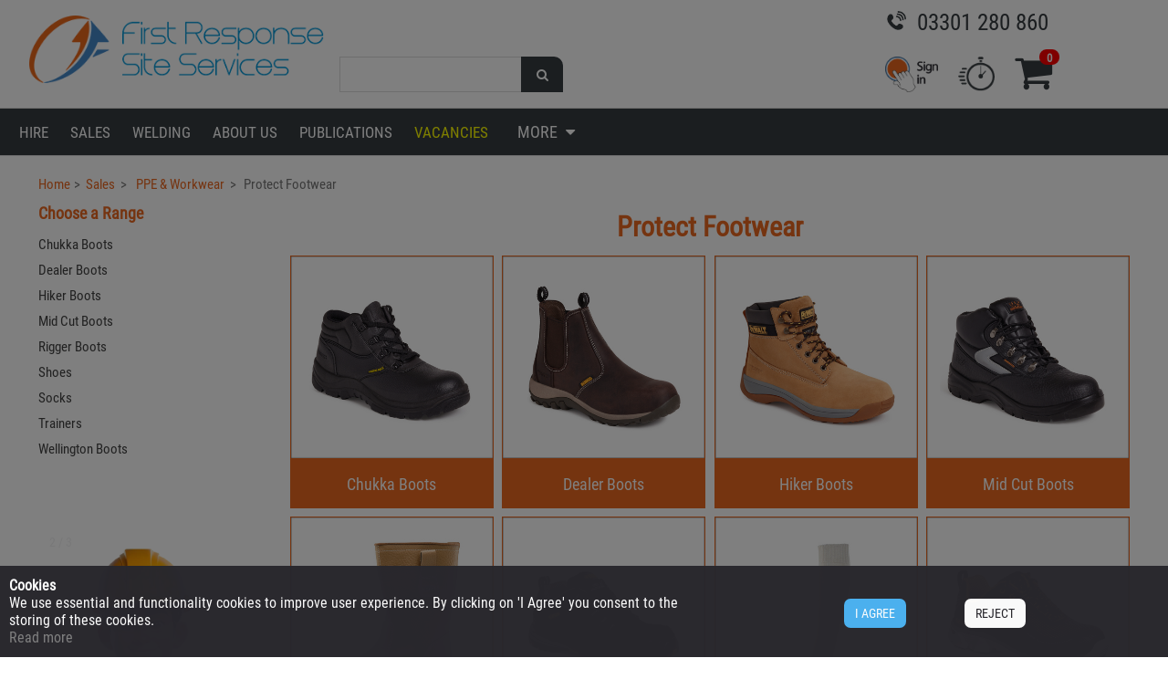

--- FILE ---
content_type: text/html; charset=utf-8
request_url: https://www.firstrss.co.uk/protect-footwear
body_size: 181945
content:
<!DOCTYPE html>
<html lang="en"  class="html-category-page">
<head>
    <title>First Response Site Services. Protect Footwear</title>
    <meta http-equiv="Content-type" content="text/html;charset=UTF-8" />
    <meta name="description" content="One stop shop for the construction trade. Same or next day tool hire in London and Essex. Construction site supplies, everything from PPE to signs. FORS and RISQS accredited." />
    <meta name="keywords" content="[wss105], Protect Footwear, [Sales], [wss105]" />
    <meta name="generator" content="nopCommerce" />
    <meta name="viewport" content="width=device-width, initial-scale=1" />
    
    
    
    <link href="/lib/jquery-ui/jquery-ui-1.12.1.custom/jquery-ui.min.css" rel="stylesheet" type="text/css" />
<link href="/Themes/DefaultClean/Content/css/styles.css?v=6.0" rel="stylesheet" type="text/css" />
<link href="/lib/magnific-popup/magnific-popup.css" rel="stylesheet" type="text/css" />
<link href="/css/fine-uploader-gallery.css" rel="stylesheet" type="text/css" />

    
    
    
    
    
    <link rel="shortcut icon" href="\icons\icons_0\favicon (1).ico">
    
    <!--Powered by nopCommerce - https://www.nopCommerce.com-->
</head>
<body>
    <style>
        .master-wrapper-content {
            background: white;
        }

        @media (min-width: 1001px) {
            .center-2 {
                float: right;
                width: 80%;               
            }
            .side-2 {
                float: left;
                width: 20%;
            }
        }
    </style>
    

<div class="ajax-loading-block-window" style="display: none">
</div>
<div id="dialog-notifications-success" title="Notification" style="display:none;">
</div>
<div id="dialog-notifications-error" title="Error" style="display:none;">
</div>
<div id="dialog-notifications-warning" title="Warning" style="display:none;">
</div>
<div id="bar-notification" class="bar-notification-container" data-close="Close">
</div>



<!--[if lte IE 8]>
    <div style="clear:both;height:59px;text-align:center;position:relative;">
        <a href="http://www.microsoft.com/windows/internet-explorer/default.aspx" target="_blank">
            <img src="/Themes/DefaultClean/Content/images/ie_warning.jpg" height="42" width="820" alt="You are using an outdated browser. For a faster, safer browsing experience, upgrade for free today." />
        </a>
    </div>
<![endif]-->
<div class="master-wrapper-page">

    <style>
        .sticky {
            position: fixed;
            top: 0;
            width: 100%;
        }

        .test1 {
            position: relative;
            text-align: center;
            color: white;
        }

        @media (min-width: 1001px) {
            .only-mobile-content {
                display: none !important;
            }

            .only-desktop-content {
                display: block !important;
            }
        }

        @media (min-width: 200px) {
            .boxsupport, .boxblog {
                width: 95%;
            }

            .footer-boxes {
                display: block;
                text-align: -webkit-center;
            }

            .header-upper {
                display: block;
            }

            .newsletter-subscribe-button {
                margin: 0 15px;
            }

            .store-search-box {
                padding-top: 0px;
            }

            .specialorder-icon-img {
                position: relative;
                max-width: 60px !important;
                bottom: 10px;
            }

            .header-links ul {
                margin-bottom: 0;
            }

            .header-upper {
                border-bottom: 0;
            }
            /* .detail-item-setter {
                    margin-bottom: 450px;
                }*/
            .detail-tab-setter {
                position: absolute;
                margin-right: 100px;
                margin-top: 450px;
                margin-left: 3px;
            }

            .right-content {
                display: none;
            }

            .widget-padder {
                padding: 0px !important;
            }

            .text-contents {
                display: none;
            }

            .only-mobile-content {
                display: block;
            }

            .only-desktop-content {
                display: none;
            }

            .only-acc-content {
                display: none;
            }

            .bt-mob {
                margin-left: 10px;
            }
        }

        @media (min-width: 769px) {
            .item-box {
                width: 24%;
                margin: 0 0.5% 1%;
            }

            .Hire-column {
                float: left;
                width: 95%;
                margin-right: 5px;
            }

            .Sale-column {
                float: left;
                width: 95%;
                margin-left: 5px;
            }

            .text-contents {
                display: block;
            }
            /*.only-mobile-content {
                    display: none !important;
                }
                .only-desktop-content {
                    display: block !important;
                }   */
            .only-acc-content {
                display: table-cell;
            }

            .bt-mob {
                margin-left: 45px !important;
            }
        }

        @media (max-width: 1000px) {
            .mobile-menu-slide {
                display: block;
            }

            .set-for-tab {
                max-width: 100% !important;
                background: #686868;
            }

            .topBanner-content {
                margin: 0 auto;
            }
        }

        @media (min-width: 1001px) {
            .master-wrapper-content {
                width: 95%;
            }



            .footer-boxes {
                display: flex;
            }

            .header-upper {
                display: none;
            }

            .Hire-column {
                float: left;
                width: 45%;              
            }

            .Sale-column {
                float: right;
                width: 45%;              
            }

            .newsletter-subscribe-button {
                margin: 15px 0;
            }

            .store-search-box {
                padding-top: 55px;
            }

            .specialorder-icon-img {
                position: absolute;
                max-width: 60px !important;
                bottom: 10px;
            }

            .detail-item-setter {
                margin-bottom: 0px;
            }

            .detail-tab-setter {
                position: unset;
                margin-right: -150px;
                margin-top: 0px;
                margin-left: 0px;
            }

            .right-content {
                display: block;
            }

            .widget-padder {
                padding: 47px 0px 0px 76px !important;              
                position: absolute;
                right: 0;
            }

            .mobile-menu-slide {
                display: none;
            }
        }

        .wrapper-setter {
            padding-top: 24px;
            margin: 0 auto;
            width: 100%;
        }

        .scrolled-down {
            transform: translateY(-100%);
            transition: all 0.3s ease-in-out;
        }

        .scrolled-up {
            transform: translateY(0);
            transition: all 0.3s ease-in-out;
        }

        .topset-wrapper {
            top: -145px;
        }
    </style>
    
    <div class="top-container">
        <style>

    .first_Number {
        float: right;
        font-size: 25px;
        color: #006bb4;
        font-weight: 500;
    }

    .first_Number1 {
        display: flex;
        justify-content: space-around;
        align-items: center;
        height: 65px;
    }
</style>
<div class="header">
    
    
    <div class="header-upper" style="visibility:hidden;">
        <div class="header-links-wrapper">
            
<div class="header-links">
    <ul>
        
            <li><a class="ico-register">Register</a></li>
            <li><a href="/login?returnUrl=%2Fprotect-footwear" class="ico-login">Log in</a> <input type="hidden" id="cartsort" value="0" /></li>
            <li>
                <a href="/wishlist" class="ico-wishlist">
                    <span class="wishlist-label">Wishlist</span>
                    <span class="wishlist-qty">(0)</span>
                </a>
            </li>
            <li id="topcartlink">
                <a href="/cart" class="ico-cart">
                    <span class="cart-label">Shopping cart</span>
                    <span class="cart-qty">(0)</span>
                </a>
            </li>
        
    </ul>
        
</div>

            <div id="flyout-cart" class="flyout-cart">
    <div class="mini-shopping-cart">
        <div class="count">
You have no items in your shopping cart.        </div>
    </div>
</div>

        </div>
    </div>
    
    <div class="header-lower">
        <div class="header-logo">
            
<a href="/">
    <img title="" alt="1rss" src="https://www.firstrss.co.uk/images/thumbs/0004970_mainlogo.png">
</a>





        </div>
        <div class="search-box store-search-box">
            <link href="/lib/fontAwesome/css/font-awesome.css" rel="stylesheet" />
<style>
    .Image {
        float: left;
        width: 50px;
        height: 50px;
        margin: 4px;
        border: 1px solid #e0e0e0;
    }

    .ResponsiveImage img, #infscr-loading img {
        height: auto !important;
        max-height: 100%;
        max-width: 100%;
        width: auto !important;
    }
    /* .ResponsiveImage a {
        padding:15px !important;
    }*/
    /* img {
        vertical-align: middle;
    }*/
    .Image img {
        position: absolute;
        top: 0;
        bottom: 0;
        left: 0;
        right: 0;
        margin: auto;
    }

    .Text {
        margin-left: 65px;
        padding: 2px 10px;
        font-size: 12px;
    }

        .Text .Price {
            color: black;
        }

    .ui-autocomplete a {
        font-size: 12px !important;
    }

    .ui-menu-item {
        display: flow-root;
    }

    .Text a:hover {
        text-decoration: underline;
    }

    span.attribute-square-container-color {
        position: relative;
        z-index: 0;
        padding: 1px;
        display: inline-block;
        width: 15px;
        height: 15px;
        border: 1px solid #44444482 !important;
        cursor: pointer;
    }

    label, label + * {
        vertical-align: unset !important;
    }
</style>
<form method="get" id="small-search-box-form" style="display:inline-flex !important;" action="/search">
        <input type="text" class="search-box-text" id="small-searchterms" autocomplete="off" style="height:39px;" name="q"  aria-label="Search store" />
        <button type="submit" class="button-1 search-box-button" style="border-radius: 0px 10px 0px 0px; min-width:46px !important;height:39px;background-color:#373d41;"><i class="fa fa-search"></i></button>
            
            
</form>



        </div>
        <div class="header-contct-box" style="display:inline-grid;">
            <p class="first_Number" style="margin:10px 0 23px 0">
                <img src="/images/LM Call Us.png" style="margin-right: 6px; height: 21px;">
                <span style="color: #373d41;">
                    03301 280 860
                </span>
            </p>
            <p class="first_Number header-icon-adjuster" style="line-height: 25px;display:flex;">
                    <a href="/login">
                        <img src="/images/Sign-in.png" style="max-width:58px;">
                    </a>

                <a href="/quick-cart" style="font-size: 13px; color: #373d41; margin: 0 22px;" class="option-hider">
                    <img src="/images/FR Quick Order.png" style="height:38px;">
                </a>

                <a href="/cart" style="font-size: 10px; color: #373d41;" class="option-hider">
                    <span class="fa-stack fa-2x has-badge" data-count="0">
                        <i style="font-size:2.2em;top:-5px;" class="fa fa-shopping-cart fa-stack-2x red-cart"></i>
                    </span>
                </a>
            </p>
        </div>

    </div>


    
</div>

    </div>
    
    <div class="header-menu" id="myHeader">
            <style>
        span.PriceWrap {
            display: none !important;
        }

        .prices {
            display: none !important;
        }

        .overview .add-to-cart {
            margin: 0 0 0px !important;
        }

        .price-box {
            visibility: hidden;
        }

        .main-filter:has(.prices-range-area) {
            display: none;
        }
    </style>
<style>
    .swal2-popup {
        border-radius: 20px;
    }

    @media (max-width: 1000px) {
        html {
            overflow-x: hidden;
        }

        li.menu-transparent:hover{
            background-color:transparent!important;
        }

        .first-click-font-home {
            margin: auto;
            font-family: 'Steiner';
            font-weight: bold;
            color: #14abf1;
            letter-spacing: 4px;
            text-align: right;
            font-size: 13px;
        }

        .top-menu > li > div > a {
            display: block;
            min-height: 55px;
            padding: 18px;
            font-size: 20px;
            color: white;
        }

        .has-badge-mobile[data-count]:after {
            position: absolute;
            content: attr(data-count);
            font-size: 39%;
            border-radius: 999px;
            color: white;
            text-align: center;
            min-width: 2em;
            font-weight: bold;
            background: red;
            top: 16px;
        }
    }

    @media (min-width: 1001px) {
        .header {
            width: 95%;
            margin: auto;
        }

        .header-menu {
            margin: 0 !important;
            background-color: #373d41;
            width: 100%;
            /* height: 1px;*/
            padding: 12px 0px !important;
        }

            .header-menu > ul > li > a {
                color: white;
                padding: 0px 10px !important;
            }

        .header-cart-img {
            height: 17px;
            width: 21px;
            margin-right: -10px;
            line-height: 40px;
            display: inline-block;
            margin-bottom: -9px;
        }
        /*.header-menu > ul {
                                        margin-top: -15px;
                                        padding-right: 35px;
                                    }*/

        .html-home-page {
            width: 100%;
            margin: auto;
        }

        .notmobile > li > a {
            font-size: 17px;
            font-weight: 100;
            text-transform: uppercase;
            line-height: 20px;
            padding: 3px 15px 3px 15px !important;
        }

        .notmobile {
            width: 97%;
            margin: auto;
            text-align: initial;
        }

        .footerplayer {
            width: 95%;
            margin: auto;
        }

        .item-box .test1 a {
            font-size: 12px;
        }

        .search-box input.search-box-text {
            width: 200px;
        }

        .header-logo {
            width: 28%;
        }

        .label-div {
            width: 20%;
            text-align: left;
            display: inline-block;
            line-height: 36px;
            vertical-align: top;
        }

        .input-div {
            width: 50%;
            text-align: right;
            display: inline-block;
        }
    }

    @media (max-width: 1214px) {
        .header-menu {
            padding: 12px 0px 30px 0px !important;
        }
    }

    @media (min-width: 1367px) {
        .header {
            width: 1200px;
            margin: auto;
        }

        .header-menu > ul > li > a {
            padding: 0px 17px !important;
        }

        .header-menu > ul > li > a, .header-menu > ul > li > span {
            color: white;
        }

        .header-menu > ul > li {
            border: 0;
            padding: 0px;
        }

        .html-home-page {
            width: unset;
        }

        .notmobile > li > a {
            font-size: 17px;
            font-weight: 100;
            text-transform: uppercase;
            line-height: 20px;
            padding: 3px 20px 3px 30px !important;
        }

        .master-wrapper-content {
            width: 1200px;
        }

        .notmobile {
            width: 1200px;
            margin: auto;
            text-align: initial;
        }

        .item-box .test1 a {
            font-size: 15px;
        }

        .search-box input.search-box-text {
            width: 340px;
        }

        .header-logo {
            width: unset;
        }
    }

    .has-badge[data-count]:after {
        position: relative;
        right: 0%;
        top: 0%;
        content: attr(data-count);
        font-size: 65%;
        padding: .6em;
        border-radius: 999px;
        line-height: 3.0em;
        color: white;
        color: white;
        text-align: center;
        min-width: 2em;
        font-weight: bold;
        background: red;
        padding-bottom: 0px;
        padding-top: 2px;
    }

    .has-badge[data-count]:after {
        position: relative;
        right: 0%;
        top: -52%;
        left: 18px;
        content: attr(data-count);
        font-size: 65%;
        padding: .6em;
        border-radius: 999px;
        line-height: 3.0em;
        color: white;
        color: white;
        text-align: center;
        min-width: 2em;
        font-weight: bold;
        background: red;
        padding-bottom: 0px;
        padding-top: 2px;
    }

    .fa-circle {
        color: #DF0000;
    }

    .red-cart {
        background: white;
    }

    .liset {
        display: inline-flex !important;
    }


    .menu-transparent {
        align-items: center;
        display: flex;
        text-transform: capitalize;
    }

        .menu-transparent a:before {
            display: none;
        }


    .top-menu-link-image {
        width: 20%;
    }

        .top-menu-link-image img {
            max-width: 20px;
        }

    .top-menu-link-text {
        width: 80%;
    }

    li.menu-transparent:hover {
        background-color: #f6f6f6;
    }

    @media (min-width: 1367px) {
    .notmobile, .header, .footer-upper {
        width: 1367px !important;
    }
}

    @media (max-width: 1001px) {
    .footer-upper {
        width: 95% !important	}
}

    .more {
        position: relative;
        cursor: pointer;
        padding: 3px 20px !important;
        text-transform: uppercase;
        font-size: 18px;
        color: white;
    }

        .more .dropdown {
            display: none; /* Hide dropdown by default */
            position: absolute;
            top: 100%;
            left: 20;
            background: #fff;
            border: 1px solid #ddd;
            list-style: none;
            padding: 0;
            margin: 0;
            min-width: 180px;
        }

            .more .dropdown li {
                padding: 10px 15px;
                cursor: pointer;
            }

        .more .dropdown li a:hover {
            color:  #4ab2f1;
        }

        /* Show dropdown on hover */
        .more:hover .dropdown {
            display: block;
            background: #373d41;
            color: white;
            font-size: 18px;
        }

        .header-menu > ul > li{
            border-left: 0px !important;
        }
</style>

<ul class="top-menu notmobile">
    
    
    
<li>
    <a href="/hire"
      style="padding-left:0px !important" >Hire
    </a>
            <div class="sublist-toggle"></div>
            <ul class="sublist first-level">
<li>
    <a href="/access"
     >Access
    </a>
            <div class="sublist-toggle"></div>
            <ul class="sublist ">
<li>
    <a href="/bandstands-boards"
     >Bandstands &amp; Boards
    </a>
            <div class="sublist-toggle"></div>
            <ul class="sublist ">
<li>
    <a href="/bandstands-handrail"
     >Bandstands &amp; Handrail
    </a>
</li><li>
    <a href="/boards-decks"
     >Boards &amp; Decks
    </a>
</li>            </ul>
</li><li>
    <a href="/ladders-steps"
     >Ladders &amp; Steps
    </a>
            <div class="sublist-toggle"></div>
            <ul class="sublist ">
<li>
    <a href="/ladders"
     >Ladders
    </a>
</li><li>
    <a href="/low-level-work-platform"
     >Low Level Work Platform
    </a>
</li><li>
    <a href="/steps"
     >Steps
    </a>
</li>            </ul>
</li><li>
    <a href="/personnel-lifts"
     >Personnel Lifts
    </a>
            <div class="sublist-toggle"></div>
            <ul class="sublist ">
<li>
    <a href="/non-powered"
     >Non-Powered
    </a>
</li><li>
    <a href="/powered"
     >Powered
    </a>
</li>            </ul>
</li><li>
    <a href="/podiums-mini-towers"
     >Podiums &amp; Mini Towers
    </a>
            <div class="sublist-toggle"></div>
            <ul class="sublist ">
<li>
    <a href="/mini-towers"
     >Mini Towers
    </a>
</li><li>
    <a href="/podium-steps"
     >Podium Steps
    </a>
</li>            </ul>
</li><li>
    <a href="/towers"
     >Towers
    </a>
            <div class="sublist-toggle"></div>
            <ul class="sublist ">
<li>
    <a href="/alloy-towers"
     >Alloy Towers
    </a>
</li><li>
    <a href="/grp-towers"
     >GRP Towers
    </a>
</li>            </ul>
</li>            </ul>
</li><li>
    <a href="/tools-plant"
     >Tools &amp; Plant
    </a>
            <div class="sublist-toggle"></div>
            <ul class="sublist ">
<li>
    <a href="/air-tools"
     >Air Tools
    </a>
            <div class="sublist-toggle"></div>
            <ul class="sublist ">
<li>
    <a href="/air-drilling-breaking-fixing"
     >Air Drilling / Breaking / Fixing
    </a>
</li><li>
    <a href="/air-grinding-cutting"
     >Air Grinding &amp; Cutting
    </a>
</li><li>
    <a href="/air-surface-preparation"
     >Air Surface Preparation
    </a>
</li><li>
    <a href="/air-tool-accessories"
     >Air Tool Accessories
    </a>
</li>            </ul>
</li><li>
    <a href="/cleaning-floorcare-dust-control"
     >Cleaning / Floorcare / Dust Control
    </a>
            <div class="sublist-toggle"></div>
            <ul class="sublist ">
<li>
    <a href="/cleaning"
     >Cleaning
    </a>
</li><li>
    <a href="/dust-control"
     >Dust Control
    </a>
</li><li>
    <a href="/floorcare"
     >Floorcare
    </a>
</li>            </ul>
</li><li>
    <a href="/concreting-mixing-compaction"
     >Concreting / Mixing / Compaction
    </a>
            <div class="sublist-toggle"></div>
            <ul class="sublist ">
<li>
    <a href="/compaction"
     >Compaction 
    </a>
</li><li>
    <a href="/concrete-finishing"
     >Concrete Finishing
    </a>
</li><li>
    <a href="/concrete-pouring"
     >Concrete Pouring
    </a>
</li><li>
    <a href="/mixing"
     >Mixing 
    </a>
</li>            </ul>
</li><li>
    <a href="/cutting-grinding-sawing"
     >Cutting / Grinding / Sawing
    </a>
            <div class="sublist-toggle"></div>
            <ul class="sublist ">
<li>
    <a href="/cutting"
     >Cutting
    </a>
</li><li>
    <a href="/grinding"
     >Grinding
    </a>
</li><li>
    <a href="/sawing"
     >Sawing
    </a>
</li>            </ul>
</li><li>
    <a href="/drilling-breaking-fixing"
     >Drilling / Breaking / Fixing
    </a>
            <div class="sublist-toggle"></div>
            <ul class="sublist ">
<li>
    <a href="/breaking-only"
     >Breaking Only
    </a>
</li><li>
    <a href="/diamond-drilling"
     >Diamond Drilling
    </a>
</li><li>
    <a href="/drilling-breaking"
     >Drilling &amp; Breaking
    </a>
</li><li>
    <a href="/drilling-only"
     >Drilling Only
    </a>
</li><li>
    <a href="/fixing-tools"
     >Fixing Tools
    </a>
</li>            </ul>
</li><li>
    <a href="/garden-landscaping"
     >Garden &amp; Landscaping
    </a>
            <div class="sublist-toggle"></div>
            <ul class="sublist ">
<li>
    <a href="/garden"
     >Garden
    </a>
</li><li>
    <a href="/landscaping"
     >Landscaping
    </a>
</li>            </ul>
</li><li>
    <a href="/general-equipment-storage"
     >General Equipment &amp; Storage
    </a>
            <div class="sublist-toggle"></div>
            <ul class="sublist ">
<li>
    <a href="/building-equipment"
     >Building Equipment
    </a>
</li><li>
    <a href="/painting-decorating"
     >Painting &amp; Decorating 
    </a>
</li><li>
    <a href="/propane-equipment"
     >Propane Equipment
    </a>
</li><li>
    <a href="/site-storage-work-stations"
     >Site Storage &amp; Work Stations
    </a>
</li>            </ul>
</li><li>
    <a href="/heating-cooling-drying"
     >Heating / Cooling / Drying
    </a>
            <div class="sublist-toggle"></div>
            <ul class="sublist ">
<li>
    <a href="/cooling"
     >Cooling
    </a>
</li><li>
    <a href="/drying"
     >Drying
    </a>
</li><li>
    <a href="/heating"
     >Heating
    </a>
</li>            </ul>
</li><li>
    <a href="/plant-accomodation"
     >Plant &amp; Accomodation
    </a>
            <div class="sublist-toggle"></div>
            <ul class="sublist ">
<li>
    <a href="/accomodation"
     >Accomodation
    </a>
</li><li>
    <a href="/bowsers-kaddis-bunds"
     >Bowsers - Kaddis &amp; Bunds
    </a>
</li><li>
    <a href="/compressors"
     >Compressors
    </a>
</li><li>
    <a href="/dumpers"
     >Dumpers
    </a>
</li><li>
    <a href="/excavators-attachments"
     >Excavators &amp; Attachments
    </a>
</li><li>
    <a href="/plant-trailers"
     >Plant Trailers
    </a>
</li><li>
    <a href="/rollers"
     >Rollers
    </a>
</li><li>
    <a href="/skidsteer-loaders-attachments"
     >Skidsteer Loaders &amp; Attachments
    </a>
</li><li>
    <a href="/telehandlers-forklifts"
     >Telehandlers &amp; Forklifts
    </a>
</li><li>
    <a href="/tower-lights"
     >Tower Lights
    </a>
</li>            </ul>
</li><li>
    <a href="/plumbing-pumping-drainage"
     >Plumbing / Pumping / Drainage
    </a>
            <div class="sublist-toggle"></div>
            <ul class="sublist ">
<li>
    <a href="/drainage"
     >Drainage
    </a>
</li><li>
    <a href="/plumbing"
     >Plumbing
    </a>
</li><li>
    <a href="/pumping"
     >Pumping
    </a>
</li>            </ul>
</li><li>
    <a href="/power-lighting-welding"
     >Power / Lighting / Welding
    </a>
            <div class="sublist-toggle"></div>
            <ul class="sublist ">
<li>
    <a href="/generators-welding"
     >Generators &amp; Welding
    </a>
</li><li>
    <a href="/site-electrics"
     >Site Electrics
    </a>
</li><li>
    <a href="/site-lighting"
     >Site Lighting
    </a>
</li><li>
    <a href="/welding"
     >Welding
    </a>
</li>            </ul>
</li><li>
    <a href="/rail"
     >Rail
    </a>
            <div class="sublist-toggle"></div>
            <ul class="sublist ">
<li>
    <a href="/rail-tools"
     >Rail Tools
    </a>
</li><li>
    <a href="/rail-trolleys"
     >Rail Trolleys
    </a>
</li>            </ul>
</li><li>
    <a href="/safety-equipment"
     >Safety Equipment
    </a>
            <div class="sublist-toggle"></div>
            <ul class="sublist ">
<li>
    <a href="/atex-lighting"
     >Atex Lighting
    </a>
</li><li>
    <a href="/breathing-apparatus"
     >Breathing Apparatus
    </a>
</li><li>
    <a href="/communication-equipment"
     >Communication Equipment
    </a>
</li><li>
    <a href="/gas-monitors-alarms"
     >Gas Monitors &amp; Alarms
    </a>
</li><li>
    <a href="/safety-anchors-harnesses-lanyards"
     >Safety Anchors / Harnesses &amp; Lanyards
    </a>
</li><li>
    <a href="/soft-landing-systems"
     >Soft Landing Systems
    </a>
</li><li>
    <a href="/stretchers-cradles"
     >Stretchers &amp; Cradles
    </a>
</li><li>
    <a href="/tripods-safety-winches"
     >Tripods &amp; Safety Winches
    </a>
</li>            </ul>
</li><li>
    <a href="/site-security-safety-traffic-control"
     >Site Security &amp; Safety / Traffic Control
    </a>
            <div class="sublist-toggle"></div>
            <ul class="sublist ">
<li>
    <a href="/site-security-safety"
     >Site Security &amp; Safety
    </a>
</li><li>
    <a href="/traffic-control"
     >Traffic Control
    </a>
</li>            </ul>
</li><li>
    <a href="/surface-preparation"
     >Surface Preparation
    </a>
            <div class="sublist-toggle"></div>
            <ul class="sublist ">
<li>
    <a href="/surface-grinding"
     >Surface Grinding
    </a>
</li><li>
    <a href="/surface-planing"
     >Surface Planing
    </a>
</li><li>
    <a href="/surface-stripping"
     >Surface Stripping
    </a>
</li>            </ul>
</li><li>
    <a href="/survey-detection"
     >Survey &amp; Detection
    </a>
            <div class="sublist-toggle"></div>
            <ul class="sublist ">
<li>
    <a href="/detection"
     >Detection
    </a>
</li><li>
    <a href="/survey"
     >Survey
    </a>
</li>            </ul>
</li><li>
    <a href="/woodwork-tools"
     >Woodwork Tools
    </a>
            <div class="sublist-toggle"></div>
            <ul class="sublist ">
<li>
    <a href="/precision-cutting"
     >Precision Cutting
    </a>
</li><li>
    <a href="/sanding-planing"
     >Sanding &amp; Planing 
    </a>
</li><li>
    <a href="/wood-sawing"
     >Wood Sawing
    </a>
</li>            </ul>
</li>            </ul>
</li><li>
    <a href="/lifting-handling"
     >Lifting &amp; Handling
    </a>
            <div class="sublist-toggle"></div>
            <ul class="sublist ">
<li>
    <a href="/hoisting-winching"
     >Hoisting &amp; Winching
    </a>
            <div class="sublist-toggle"></div>
            <ul class="sublist ">
<li>
    <a href="/beam-trolleys-clamps"
     >Beam Trolleys &amp; Clamps
    </a>
</li><li>
    <a href="/electric-chain-blocks"
     >Electric Chain Blocks
    </a>
</li><li>
    <a href="/lever-hoists"
     >Lever Hoists
    </a>
</li><li>
    <a href="/manual-chain-blocks"
     >Manual Chain Blocks
    </a>
</li><li>
    <a href="/minifor-hoists-ropes"
     >Minifor Hoists &amp; Ropes
    </a>
</li><li>
    <a href="/plate-clamps"
     >Plate Clamps
    </a>
</li><li>
    <a href="/scaffold-gantry-hoists"
     >Scaffold &amp; Gantry Hoists
    </a>
</li><li>
    <a href="/tirak-hoist-ropes"
     >Tirak Hoist &amp; Ropes
    </a>
</li>            </ul>
</li><li>
    <a href="/jacking"
     >Jacking
    </a>
            <div class="sublist-toggle"></div>
            <ul class="sublist ">
<li>
    <a href="/jacks"
     >Jacks
    </a>
</li><li>
    <a href="/manifolds-hoses"
     >Manifolds &amp; Hoses
    </a>
</li><li>
    <a href="/pumps-gauges"
     >Pumps &amp; Gauges
    </a>
</li><li>
    <a href="/rams"
     >Rams
    </a>
</li>            </ul>
</li><li>
    <a href="/lifting-tackle"
     >Lifting Tackle
    </a>
            <div class="sublist-toggle"></div>
            <ul class="sublist ">
<li>
    <a href="/chainsling-four-leg"
     >Chainsling - Four Leg
    </a>
</li><li>
    <a href="/chainsling-single-leg"
     >Chainsling - Single Leg
    </a>
</li><li>
    <a href="/chainsling-two-leg"
     >Chainsling - Two Leg
    </a>
</li><li>
    <a href="/shackles"
     >Shackles
    </a>
</li><li>
    <a href="/slings-round"
     >Slings - Round
    </a>
</li><li>
    <a href="/slings-webbing"
     >Slings - Webbing
    </a>
</li><li>
    <a href="/slings-wire"
     >Slings - Wire
    </a>
</li>            </ul>
</li><li>
    <a href="/load-measurement"
     >Load Measurement
    </a>
            <div class="sublist-toggle"></div>
            <ul class="sublist ">
<li>
    <a href="/hand-held-displays"
     >Hand Held Displays
    </a>
</li><li>
    <a href="/load-cells"
     >Load Cells
    </a>
</li><li>
    <a href="/load-indicators"
     >Load Indicators
    </a>
</li><li>
    <a href="/pull-testing"
     >Pull Testing
    </a>
</li>            </ul>
</li><li>
    <a href="/material-handling"
     >Material Handling
    </a>
            <div class="sublist-toggle"></div>
            <ul class="sublist ">
<li>
    <a href="/beams-gantries"
     >Beams &amp; Gantries
    </a>
</li><li>
    <a href="/builders-hoists-conveyers"
     >Builders Hoists &amp; Conveyers
    </a>
</li><li>
    <a href="/cages-skips"
     >Cages &amp; Skips
    </a>
</li><li>
    <a href="/lifters-grabs"
     >Lifters &amp; Grabs
    </a>
</li><li>
    <a href="/material-lifts"
     >Material Lifts
    </a>
</li><li>
    <a href="/skates"
     >Skates
    </a>
</li><li>
    <a href="/trolleys"
     >Trolleys
    </a>
</li><li>
    <a href="/trucks-barrows"
     >Trucks &amp; Barrows
    </a>
</li><li>
    <a href="/winching-equipment"
     >Winching Equipment
    </a>
</li>            </ul>
</li>            </ul>
</li><li>
    <a href="/welding-engineering"
     >Welding &amp; Engineering
    </a>
            <div class="sublist-toggle"></div>
            <ul class="sublist ">
<li>
    <a href="/welding-0504"
     >Welding
    </a>
            <div class="sublist-toggle"></div>
            <ul class="sublist ">
<li>
    <a href="/mig-welding-0504"
     >Mig Welding
    </a>
</li><li>
    <a href="/mma-welding"
     >MMA Welding
    </a>
</li><li>
    <a href="/tig-welding-0504"
     >Tig Welding
    </a>
</li><li>
    <a href="/welder-generators"
     >Welder Generators
    </a>
</li><li>
    <a href="/welding-accessories"
     >Welding Accessories
    </a>
</li>            </ul>
</li>            </ul>
</li>            </ul>
</li><li>
    <a href="/sales"
     >Sales
    </a>
            <div class="sublist-toggle"></div>
            <ul class="sublist first-level">
<li>
    <a href="/ppe-workwear"
     >PPE &amp; Workwear
    </a>
            <div class="sublist-toggle"></div>
            <ul class="sublist ">
<li>
    <a href="/corporate-branding"
     >Corporate Branding
    </a>
            <div class="sublist-toggle"></div>
            <ul class="sublist ">
<li>
    <a href="/corporate-branding-5744"
     >Corporate Branding
    </a>
</li>            </ul>
</li><li>
    <a href="/ear-protection"
     >Ear Protection
    </a>
            <div class="sublist-toggle"></div>
            <ul class="sublist ">
<li>
    <a href="/ear-plugs"
     >Ear Plugs
    </a>
</li>            </ul>
</li><li>
    <a href="/eye-protection"
     >Eye Protection
    </a>
            <div class="sublist-toggle"></div>
            <ul class="sublist ">
<li>
    <a href="/eye-protection-accessories"
     >Eye protection Accessories
    </a>
</li><li>
    <a href="/goggles"
     >Goggles
    </a>
</li><li>
    <a href="/spectacles"
     >Spectacles
    </a>
</li><li>
    <a href="/welding-masks-visors"
     >Welding Masks &amp; Visors
    </a>
</li>            </ul>
</li><li>
    <a href="/fall-safety-equip"
     >Fall Safety Equip
    </a>
            <div class="sublist-toggle"></div>
            <ul class="sublist ">
<li>
    <a href="/harness-lanyard-kits"
     >Harness &amp; Lanyard Kits
    </a>
</li><li>
    <a href="/karibiners-clips"
     >Karibiners &amp; Clips
    </a>
</li><li>
    <a href="/lanyards-ropes"
     >Lanyards &amp; Ropes
    </a>
</li><li>
    <a href="/man-riding-equipment"
     >Man Riding Equipment
    </a>
</li><li>
    <a href="/safety-harnesses"
     >Safety Harnesses
    </a>
</li>            </ul>
</li><li>
    <a href="/general-workwear"
     >General Workwear
    </a>
            <div class="sublist-toggle"></div>
            <ul class="sublist ">
<li>
    <a href="/polo-shirts"
     >Polo Shirts
    </a>
</li><li>
    <a href="/sweat-shirts"
     >Sweat Shirts
    </a>
</li><li>
    <a href="/t-shirts"
     >T-Shirts
    </a>
</li><li>
    <a href="/wet-wear"
     >Wet Wear
    </a>
</li><li>
    <a href="/work-jackets"
     >Work Jackets
    </a>
</li><li>
    <a href="/work-trousers"
     >Work Trousers
    </a>
</li><li>
    <a href="/work-wear-accessories"
     >Work Wear Accessories
    </a>
</li>            </ul>
</li><li>
    <a href="/hand-protection"
     >Hand Protection
    </a>
            <div class="sublist-toggle"></div>
            <ul class="sublist ">
<li>
    <a href="/anti-vibration-puncture-resistant"
     >Anti-Vibration &amp; Puncture Resistant
    </a>
</li><li>
    <a href="/chemical-resistant"
     >Chemical Resistant
    </a>
</li><li>
    <a href="/colour-coded-safety-system"
     >Colour Coded Safety System
    </a>
</li><li>
    <a href="/cut-resistant"
     >Cut Resistant
    </a>
</li><li>
    <a href="/general-handling"
     >General Handling
    </a>
</li><li>
    <a href="/high-dexterity"
     >High Dexterity
    </a>
</li><li>
    <a href="/household"
     >Household
    </a>
</li><li>
    <a href="/single-use"
     >Single Use
    </a>
</li><li>
    <a href="/thermal-lined"
     >Thermal Lined
    </a>
</li><li>
    <a href="/welding-gloves"
     >Welding Gloves
    </a>
</li>            </ul>
</li><li>
    <a href="/head-protection"
     >Head Protection
    </a>
            <div class="sublist-toggle"></div>
            <ul class="sublist ">
<li>
    <a href="/ear-defenders"
     >Ear Defenders
    </a>
</li><li>
    <a href="/evo-2"
     >Evo 2
    </a>
</li><li>
    <a href="/evo-3"
     >Evo 3
    </a>
</li><li>
    <a href="/evo-8"
     >Evo 8
    </a>
</li><li>
    <a href="/evo-lite"
     >Evo Lite
    </a>
</li><li>
    <a href="/hard-caps"
     >Hard Caps
    </a>
</li><li>
    <a href="/helmet-accessories"
     >Helmet Accessories
    </a>
</li>            </ul>
</li><li>
    <a href="/masks-respirators"
     >Masks &amp; Respirators
    </a>
            <div class="sublist-toggle"></div>
            <ul class="sublist ">
<li>
    <a href="/disposable-masks-ffp1"
     >Disposable Masks FFP1
    </a>
</li><li>
    <a href="/disposable-masks-ffp2"
     >Disposable Masks FFP2
    </a>
</li><li>
    <a href="/disposable-masks-ffp3"
     >Disposable Masks FFP3
    </a>
</li><li>
    <a href="/powered-respiration"
     >Powered Respiration
    </a>
</li><li>
    <a href="/respirators-filters"
     >Respirators &amp; Filters
    </a>
</li><li>
    <a href="/respiratory-welding"
     >Respiratory Welding
    </a>
</li>            </ul>
</li><li>
    <a href="/ppe-clothing"
     >Ppe Clothing
    </a>
            <div class="sublist-toggle"></div>
            <ul class="sublist ">
<li>
    <a href="/boiler-suits"
     >Boiler Suits
    </a>
</li><li>
    <a href="/disposable-coveralls"
     >Disposable Coveralls
    </a>
</li><li>
    <a href="/fr-boiler-suits"
     >FR Boiler Suits
    </a>
</li><li>
    <a href="/fr-hi-vis"
     >FR Hi-Vis
    </a>
</li><li>
    <a href="/hi-vis-orange"
     >Hi-Vis Orange
    </a>
</li><li>
    <a href="/hi-vis-rail-spec"
     >Hi-Vis Rail Spec
    </a>
</li><li>
    <a href="/hi-vis-wet-wear"
     >Hi-Vis Wet Wear
    </a>
</li><li>
    <a href="/hi-vis-yellow"
     >Hi-Vis Yellow
    </a>
</li><li>
    <a href="/knee-pads"
     >Knee Pads
    </a>
</li><li>
    <a href="/welding-hoods"
     >Welding Hoods
    </a>
</li>            </ul>
</li><li>
    <a href="/protect-footwear"
     >Protect Footwear
    </a>
            <div class="sublist-toggle"></div>
            <ul class="sublist ">
<li>
    <a href="/chukka-boots"
     >Chukka Boots
    </a>
</li><li>
    <a href="/dealer-boots"
     >Dealer Boots
    </a>
</li><li>
    <a href="/hiker-boots"
     >Hiker Boots
    </a>
</li><li>
    <a href="/mid-cut-boots"
     >Mid Cut Boots
    </a>
</li><li>
    <a href="/rigger-boots"
     >Rigger Boots
    </a>
</li><li>
    <a href="/shoes"
     >Shoes
    </a>
</li><li>
    <a href="/socks"
     >Socks
    </a>
</li><li>
    <a href="/trainers"
     >Trainers
    </a>
</li><li>
    <a href="/wellington-boots"
     >Wellington Boots
    </a>
</li>            </ul>
</li>            </ul>
</li><li>
    <a href="/site-equipment"
     >Site Equipment
    </a>
            <div class="sublist-toggle"></div>
            <ul class="sublist ">
<li>
    <a href="/access-scaffold-equipment"
     >Access &amp; Scaffold Equipment
    </a>
            <div class="sublist-toggle"></div>
            <ul class="sublist ">
<li>
    <a href="/ladders-steps-5753"
     >Ladders &amp; Steps
    </a>
</li><li>
    <a href="/scaffold-sheeting-netting"
     >Scaffold Sheeting &amp; Netting
    </a>
</li><li>
    <a href="/scaffolding-accessories"
     >Scaffolding Accessories
    </a>
</li>            </ul>
</li><li>
    <a href="/aureos-bespoke-signage"
     >Aureos Bespoke Signage
    </a>
            <div class="sublist-toggle"></div>
            <ul class="sublist ">
<li>
    <a href="/aureos-corporate-signs"
     >Aureos Corporate Signs
    </a>
</li><li>
    <a href="/aureos-emergency-signs"
     >Aureos Emergency Signs
    </a>
</li><li>
    <a href="/aureos-environmental-signs"
     >Aureos Environmental Signs
    </a>
</li><li>
    <a href="/aureos-mandatory-signs"
     >Aureos Mandatory Signs
    </a>
</li><li>
    <a href="/aureos-prohibition-signs"
     >Aureos Prohibition Signs
    </a>
</li><li>
    <a href="/aureos-warning-signs"
     >Aureos Warning Signs
    </a>
</li>            </ul>
</li><li>
    <a href="/building-supplies"
     >Building Supplies
    </a>
            <div class="sublist-toggle"></div>
            <ul class="sublist ">
<li>
    <a href="/bags-sacks"
     >Bags &amp; Sacks
    </a>
</li><li>
    <a href="/building-tapes"
     >Building Tapes
    </a>
</li><li>
    <a href="/containers-funnels"
     >Containers &amp; Funnels
    </a>
</li><li>
    <a href="/fixings-fasteners"
     >Fixings &amp; Fasteners
    </a>
</li><li>
    <a href="/fuel-oils"
     >Fuel &amp; Oils
    </a>
</li><li>
    <a href="/lubricating-cutting-fluids"
     >Lubricating &amp; Cutting Fluids
    </a>
</li><li>
    <a href="/sealants-adhesives"
     >Sealants &amp; Adhesives
    </a>
</li>            </ul>
</li><li>
    <a href="/company-branded-signage"
     >Company Branded Signage
    </a>
            <div class="sublist-toggle"></div>
            <ul class="sublist ">
<li>
    <a href="/de-ath-bros-signage"
     >De-ath Bros Signage
    </a>
</li>            </ul>
</li><li>
    <a href="/contractors-equipment"
     >Contractors Equipment
    </a>
            <div class="sublist-toggle"></div>
            <ul class="sublist ">
<li>
    <a href="/concrete-testing-equipment"
     >Concrete Testing Equipment
    </a>
</li><li>
    <a href="/construction-hose-fittings"
     >Construction Hose &amp; Fittings
    </a>
</li><li>
    <a href="/contractors-tools"
     >Contractors Tools
    </a>
</li><li>
    <a href="/detection-equipment"
     >Detection Equipment
    </a>
</li><li>
    <a href="/drainage-equipment"
     >Drainage Equipment
    </a>
</li><li>
    <a href="/gardening-equipment"
     >Gardening Equipment
    </a>
</li><li>
    <a href="/marking-setting-out"
     >Marking &amp; Setting Out
    </a>
</li><li>
    <a href="/pedestrian-barriers"
     >Pedestrian Barriers
    </a>
</li>            </ul>
</li><li>
    <a href="/decorating-equipment"
     >Decorating Equipment
    </a>
            <div class="sublist-toggle"></div>
            <ul class="sublist ">
<li>
    <a href="/decorators-sundries"
     >Decorators Sundries
    </a>
</li><li>
    <a href="/paint-undercoats"
     >Paint &amp; Undercoats
    </a>
</li><li>
    <a href="/paint-brushes"
     >Paint Brushes
    </a>
</li><li>
    <a href="/paint-containers"
     >Paint Containers
    </a>
</li><li>
    <a href="/roller-cages-sleeves"
     >Roller Cages &amp; Sleeves
    </a>
</li><li>
    <a href="/scrapers-knives"
     >Scrapers &amp; Knives
    </a>
</li><li>
    <a href="/surface-preparation-5756"
     >Surface Preparation
    </a>
</li>            </ul>
</li><li>
    <a href="/drilling-cutting-grinding"
     >Drilling, Cutting &amp; Grinding
    </a>
            <div class="sublist-toggle"></div>
            <ul class="sublist ">
<li>
    <a href="/circular-mitre-saw-blades"
     >Circular &amp; Mitre Saw Blades
    </a>
</li><li>
    <a href="/cutting-grinding-discs"
     >Cutting &amp; Grinding Discs
    </a>
</li><li>
    <a href="/diamond-blades-core-bits"
     >Diamond Blades &amp; Core Bits
    </a>
</li><li>
    <a href="/drill-bits"
     >Drill Bits
    </a>
</li><li>
    <a href="/polish-prepping"
     >Polish &amp; Prepping
    </a>
</li><li>
    <a href="/recip-jigsaw-blades"
     >Recip &amp; Jigsaw Blades
    </a>
</li><li>
    <a href="/rotary-broach-cutters"
     >Rotary Broach Cutters
    </a>
</li>            </ul>
</li><li>
    <a href="/fire-safety-equip"
     >Fire Safety Equip
    </a>
            <div class="sublist-toggle"></div>
            <ul class="sublist ">
<li>
    <a href="/fire-accessories"
     >Fire Accessories
    </a>
</li><li>
    <a href="/fire-alarms"
     >Fire Alarms
    </a>
</li><li>
    <a href="/fire-covers-cabinets"
     >Fire Covers &amp; Cabinets
    </a>
</li><li>
    <a href="/fire-extinguishers"
     >Fire Extinguishers
    </a>
</li><li>
    <a href="/fire-stands-trollies"
     >Fire Stands &amp; Trollies
    </a>
</li>            </ul>
</li><li>
    <a href="/first-aid-equipment"
     >First Aid Equipment
    </a>
            <div class="sublist-toggle"></div>
            <ul class="sublist ">
<li>
    <a href="/accident-books"
     >Accident Books
    </a>
</li><li>
    <a href="/bandages-dressings"
     >Bandages &amp; Dressings
    </a>
</li><li>
    <a href="/eye-care"
     >Eye care
    </a>
</li><li>
    <a href="/first-aid-kits"
     >First Aid Kits
    </a>
</li><li>
    <a href="/plasters-wipes-sprays"
     >Plasters; Wipes &amp; Sprays
    </a>
</li>            </ul>
</li><li>
    <a href="/hand-tools"
     >Hand Tools
    </a>
            <div class="sublist-toggle"></div>
            <ul class="sublist ">
<li>
    <a href="/axes-hatchets"
     >Axes &amp; Hatchets
    </a>
</li><li>
    <a href="/bricklaying-plastering"
     >Bricklaying &amp; Plastering
    </a>
</li><li>
    <a href="/chisels-bolsters"
     >Chisels &amp; Bolsters
    </a>
</li><li>
    <a href="/clamps-croppers"
     >Clamps &amp; Croppers
    </a>
</li><li>
    <a href="/hammers"
     >Hammers
    </a>
</li><li>
    <a href="/hand-saws-knives"
     >Hand Saws &amp; Knives
    </a>
</li><li>
    <a href="/levels-tape-measures"
     >Levels &amp; Tape Measures
    </a>
</li><li>
    <a href="/misc-hand-tools"
     >Misc Hand Tools
    </a>
</li><li>
    <a href="/pliers-knipps"
     >Pliers &amp; Knipps
    </a>
</li><li>
    <a href="/screwdriver-allen-keys"
     >Screwdriver &amp; Allen Keys
    </a>
</li><li>
    <a href="/sockets-ratchets"
     >Sockets &amp; Ratchets
    </a>
</li><li>
    <a href="/spanners-wrenches"
     >Spanners &amp; Wrenches
    </a>
</li><li>
    <a href="/tool-boxes-ancillaries"
     >Tool Boxes &amp; Ancillaries
    </a>
</li><li>
    <a href="/wrecking-bars"
     >Wrecking Bars
    </a>
</li>            </ul>
</li><li>
    <a href="/lifting-handling-2437"
     >Lifting &amp; Handling
    </a>
            <div class="sublist-toggle"></div>
            <ul class="sublist ">
<li>
    <a href="/material-handling-2437"
     >Material Handling
    </a>
</li><li>
    <a href="/shackles-slings"
     >Shackles &amp; Slings
    </a>
</li>            </ul>
</li><li>
    <a href="/marking-setting-out-2437"
     >Marking &amp; Setting Out
    </a>
            <div class="sublist-toggle"></div>
            <ul class="sublist ">
<li>
    <a href="/aerosol-paints"
     >Aerosol Paints
    </a>
</li><li>
    <a href="/marker-pens"
     >Marker Pens
    </a>
</li>            </ul>
</li><li>
    <a href="/security-products"
     >Security Products
    </a>
            <div class="sublist-toggle"></div>
            <ul class="sublist ">
<li>
    <a href="/padlocks-chains"
     >Padlocks &amp; Chains
    </a>
</li><li>
    <a href="/site-vehicle-stores"
     >Site &amp; Vehicle Stores
    </a>
</li><li>
    <a href="/torches-batteries"
     >Torches &amp; Batteries
    </a>
</li>            </ul>
</li><li>
    <a href="/site-electrics-1928"
     >Site Electrics
    </a>
            <div class="sublist-toggle"></div>
            <ul class="sublist ">
<li>
    <a href="/extension-leads"
     >Extension Leads
    </a>
</li><li>
    <a href="/heating-drying-cooling"
     >Heating;Drying &amp; Cooling
    </a>
</li><li>
    <a href="/plugs-and-sockets"
     >Plugs and Sockets
    </a>
</li><li>
    <a href="/power-tools"
     >Power Tools
    </a>
</li><li>
    <a href="/road-cones-signs"
     >Road Cones &amp; Signs
    </a>
</li><li>
    <a href="/site-lighting-1928"
     >Site Lighting
    </a>
</li><li>
    <a href="/site-power"
     >Site Power
    </a>
</li>            </ul>
</li><li>
    <a href="/spillage-containment"
     >Spillage Containment
    </a>
            <div class="sublist-toggle"></div>
            <ul class="sublist ">
<li>
    <a href="/chemical-spill"
     >Chemical Spill
    </a>
</li><li>
    <a href="/maintenance-spill"
     >Maintenance Spill
    </a>
</li><li>
    <a href="/oil-spill"
     >Oil Spill
    </a>
</li><li>
    <a href="/spill-pallets-bunds"
     >Spill Pallets &amp; Bunds
    </a>
</li>            </ul>
</li><li>
    <a href="/temporary-protection"
     >Temporary Protection
    </a>
            <div class="sublist-toggle"></div>
            <ul class="sublist ">
<li>
    <a href="/floor-protection"
     >Floor Protection
    </a>
</li><li>
    <a href="/polythene-tarpaulins"
     >Polythene &amp; Tarpaulins
    </a>
</li>            </ul>
</li><li>
    <a href="/traffic-management"
     >Traffic Management
    </a>
            <div class="sublist-toggle"></div>
            <ul class="sublist ">
<li>
    <a href="/covers-ramps"
     >Covers &amp; Ramps
    </a>
</li><li>
    <a href="/traffic-seperation"
     >Traffic Seperation
    </a>
</li>            </ul>
</li>            </ul>
</li><li>
    <a href="/janitorial-welfare"
     >Janitorial &amp; Welfare
    </a>
            <div class="sublist-toggle"></div>
            <ul class="sublist ">
<li>
    <a href="/bins-bin-liners"
     >Bins &amp; Bin Liners
    </a>
            <div class="sublist-toggle"></div>
            <ul class="sublist ">
<li>
    <a href="/bin-bags-liners"
     >Bin Bags &amp; Liners
    </a>
</li><li>
    <a href="/dustbins"
     >Dustbins
    </a>
</li>            </ul>
</li><li>
    <a href="/brushware"
     >Brushware
    </a>
            <div class="sublist-toggle"></div>
            <ul class="sublist ">
<li>
    <a href="/brooms"
     >Brooms
    </a>
</li><li>
    <a href="/hand-brushes"
     >Hand Brushes
    </a>
</li><li>
    <a href="/wire-wheels-brushes"
     >Wire Wheels &amp; Brushes
    </a>
</li>            </ul>
</li><li>
    <a href="/canteen-welfare-electrical"
     >Canteen &amp; Welfare Electrical
    </a>
            <div class="sublist-toggle"></div>
            <ul class="sublist ">
<li>
    <a href="/canteen-appliances"
     >Canteen Appliances
    </a>
</li><li>
    <a href="/cleaning-appliances"
     >Cleaning Appliances
    </a>
</li>            </ul>
</li><li>
    <a href="/canteen-equipment-supplies"
     >Canteen Equipment &amp; Supplies
    </a>
            <div class="sublist-toggle"></div>
            <ul class="sublist ">
<li>
    <a href="/canteen-essentials"
     >Canteen Essentials
    </a>
</li><li>
    <a href="/canteen-furniture"
     >Canteen Furniture
    </a>
</li><li>
    <a href="/crockery-cutlery"
     >Crockery &amp; Cutlery
    </a>
</li><li>
    <a href="/refreshments"
     >Refreshments
    </a>
</li>            </ul>
</li><li>
    <a href="/cleaning-products"
     >Cleaning Products
    </a>
            <div class="sublist-toggle"></div>
            <ul class="sublist ">
<li>
    <a href="/hard-surface-cleaners"
     >Hard Surface Cleaners
    </a>
</li><li>
    <a href="/polishing"
     >Polishing
    </a>
</li><li>
    <a href="/specialist"
     >Specialist
    </a>
</li><li>
    <a href="/washing-up"
     >Washing Up
    </a>
</li>            </ul>
</li><li>
    <a href="/hand-cleansers"
     >Hand Cleansers
    </a>
            <div class="sublist-toggle"></div>
            <ul class="sublist ">
<li>
    <a href="/deb-stoko-skincare"
     >Deb Stoko Skincare
    </a>
</li><li>
    <a href="/skin-soaps-creams"
     >Skin Soaps &amp; Creams
    </a>
</li><li>
    <a href="/swarfega-skincare"
     >Swarfega Skincare
    </a>
</li>            </ul>
</li><li>
    <a href="/mops-mop-buckets"
     >Mops &amp; Mop Buckets
    </a>
            <div class="sublist-toggle"></div>
            <ul class="sublist ">
<li>
    <a href="/buckets-tubs"
     >Buckets &amp; Tubs
    </a>
</li><li>
    <a href="/mop-buckets"
     >Mop Buckets
    </a>
</li><li>
    <a href="/mops"
     >Mops
    </a>
</li>            </ul>
</li><li>
    <a href="/paper-products-dispensers"
     >Paper Products &amp; Dispensers
    </a>
            <div class="sublist-toggle"></div>
            <ul class="sublist ">
<li>
    <a href="/hand-towels-dispensers"
     >Hand Towels &amp; Dispensers
    </a>
</li><li>
    <a href="/paper-rolls-dispensers"
     >Paper Rolls &amp; Dispensers
    </a>
</li><li>
    <a href="/toilet-rolls-dispensers"
     >Toilet Rolls &amp; Dispensers
    </a>
</li>            </ul>
</li><li>
    <a href="/wipes-cloths-rags"
     >Wipes, Cloths &amp; Rags
    </a>
            <div class="sublist-toggle"></div>
            <ul class="sublist ">
<li>
    <a href="/cloths-sponges-scourers"
     >Cloths; Sponges &amp; Scourers
    </a>
</li><li>
    <a href="/microfibre-cloths"
     >Microfibre Cloths
    </a>
</li><li>
    <a href="/wipes"
     >Wipes
    </a>
</li>            </ul>
</li>            </ul>
</li><li>
    <a href="/welding-4237"
     >Welding
    </a>
            <div class="sublist-toggle"></div>
            <ul class="sublist ">
<li>
    <a href="/gas-welding-cutting-equipment"
     >Gas Welding &amp; Cutting Equipment
    </a>
            <div class="sublist-toggle"></div>
            <ul class="sublist ">
<li>
    <a href="/cutting-welding-torches"
     >Cutting &amp; Welding Torches
    </a>
</li><li>
    <a href="/disposable-gas-cylinders-0215"
     >Disposable Gas Cylinders
    </a>
</li><li>
    <a href="/flow-meters-testers"
     >Flow Meters &amp; Testers
    </a>
</li><li>
    <a href="/gas-accessories"
     >Gas Accessories
    </a>
</li><li>
    <a href="/gas-regulators"
     >Gas Regulators
    </a>
</li><li>
    <a href="/hoses-fittings"
     >Hoses &amp; Fittings
    </a>
</li><li>
    <a href="/lighters"
     >Lighters
    </a>
</li><li>
    <a href="/mig-welding"
     >Mig Welding
    </a>
</li><li>
    <a href="/nozzles-fittings-consumables"
     >Nozzles; Fittings &amp; Consumables
    </a>
</li><li>
    <a href="/oulet-connectors"
     >Outlet Connectors
    </a>
</li><li>
    <a href="/pipe-cutters-accessories"
     >Pipe Cutters &amp; Accessories
    </a>
</li><li>
    <a href="/safety-devices"
     >Safety Devices
    </a>
</li><li>
    <a href="/spanners-spindle-keys"
     >Spanners &amp; Spindle Keys
    </a>
</li><li>
    <a href="/tip-cleaners"
     >Tip Cleaners
    </a>
</li>            </ul>
</li><li>
    <a href="/laser-welding-machines-accessories"
     >Laser Welding Machines &amp; Accessories
    </a>
            <div class="sublist-toggle"></div>
            <ul class="sublist ">
<li>
    <a href="/laser-welding-accessories"
     >Laser Welding Accessories
    </a>
</li>            </ul>
</li><li>
    <a href="/mig-welding-torches-accessories"
     >Mig Welding Torches &amp; Accessories
    </a>
            <div class="sublist-toggle"></div>
            <ul class="sublist ">
<li>
    <a href="/bnd-accessories"
     >BND Accessories
    </a>
</li><li>
    <a href="/bnd-mig-torches"
     >BND Mig Torches
    </a>
</li><li>
    <a href="/bzl-accessories"
     >BZL Accessories
    </a>
</li><li>
    <a href="/bzl-mig-torches"
     >BZL Mig Torches
    </a>
</li><li>
    <a href="/esab-submerged-arc-accessories"
     >ESAB Submerged Arc Accessories
    </a>
</li><li>
    <a href="/starparts-accessories"
     >Starparts Accessories
    </a>
</li><li>
    <a href="/twc-accessories"
     >TWC Accessories
    </a>
</li><li>
    <a href="/twc-mig-torches"
     >TWC Mig Torches
    </a>
</li><li>
    <a href="/welding-anti-spatter-kits"
     >Welding &amp; Anti-Spatter Kits
    </a>
</li><li>
    <a href="/xp8-accessories"
     >XP8 Accessories
    </a>
</li>            </ul>
</li><li>
    <a href="/mma-accessories-5720"
     >Mma Accessories
    </a>
            <div class="sublist-toggle"></div>
            <ul class="sublist ">
<li>
    <a href="/mma-accessories"
     >MMA Accessories
    </a>
</li><li>
    <a href="/mma-welding-machines"
     >MMA Welding Machines
    </a>
</li><li>
    <a href="/wp17-26-accessories"
     >WP17/26 Accessories
    </a>
</li>            </ul>
</li><li>
    <a href="/plasma-torches-accessories"
     >Plasma Torches &amp; Accessories
    </a>
            <div class="sublist-toggle"></div>
            <ul class="sublist ">
<li>
    <a href="/plasma-accessories"
     >Plasma Accessories
    </a>
</li>            </ul>
</li><li>
    <a href="/tig-welding-4138"
     >Tig Welding Torches &amp; Accessories
    </a>
            <div class="sublist-toggle"></div>
            <ul class="sublist ">
<li>
    <a href="/tig-torch-consumables"
     >Tig Torch Consumables
    </a>
</li><li>
    <a href="/tig-torches"
     >Tig Torches
    </a>
</li><li>
    <a href="/weldcraft-accessories"
     >Weldcraft Accessories
    </a>
</li>            </ul>
</li><li>
    <a href="/welding-plasma-machines"
     >Welding &amp; Plasma Machines
    </a>
            <div class="sublist-toggle"></div>
            <ul class="sublist ">
<li>
    <a href="/mig-welding-machines"
     >Mig Welding Machines
    </a>
</li><li>
    <a href="/plasma-machines"
     >Plasma Machines
    </a>
</li><li>
    <a href="/tig-welding-machines"
     >Tig Welding Machines
    </a>
</li>            </ul>
</li><li>
    <a href="/welding-consumables"
     >Welding Consumables
    </a>
            <div class="sublist-toggle"></div>
            <ul class="sublist ">
<li>
    <a href="/ceramic-weld-backing"
     >Ceramic Weld Backing
    </a>
</li><li>
    <a href="/mig-wire"
     >Mig Wire
    </a>
</li><li>
    <a href="/mma-electrodes"
     >MMA Electrodes
    </a>
</li><li>
    <a href="/ndt-consumables"
     >NDT Consumables
    </a>
</li><li>
    <a href="/tig-wire"
     >Tig Wire
    </a>
</li><li>
    <a href="/tungsten-electrodes"
     >Tungsten Electrodes
    </a>
</li>            </ul>
</li><li>
    <a href="/welding-ppe-safety"
     >Welding Ppe &amp; Safety
    </a>
            <div class="sublist-toggle"></div>
            <ul class="sublist ">
<li>
    <a href="/welding-blankets"
     >Welding Blankets
    </a>
</li><li>
    <a href="/welding-screens"
     >Welding Screens
    </a>
</li>            </ul>
</li>            </ul>
</li>            </ul>
</li>    <li class="hide"><a href="/welding-division"> Welding</a></li>
        <li class="hide"><a href="/about-us">About us</a></li>
    <li class="hide"><a href="/publications?sort=category">Publications</a></li>

        <li class="hide"><a href="/Vacancies" style="color:yellow;">Vacancies</a></li>
        <li class="hide more">
            <span>More <i class="fa fa-caret-down" style="margin-left:5px;"></i></span>
            <ul class="dropdown">

                <li class="hide"><a href="/welding-material-certificates">Welding Material Certificates</a></li>
               <li class="hide"><a href="/mental-health">Mental Health</a></li>
                <li class="hide"><a href="/social-values">Social Values</a></li>
                <li class="hide"><a href="/contactus">Contact us</a></li>
               
            </ul>
        </li>
    <li>
            <div class="sublist-toggle"></div>
            <ul class="sublist first-level" style="margin-left:20px;">
                <li><a href="#estimate-shipping-popup-asktologinquickcart" id="open-estimate-shipping-pop-asktologinquickcart">Quick Order</a></li>
            </ul>
            <div id="estimate-shipping-popup-asktologinquickcart" class="estimate-shipping-popup mfp-with-anim mfp-hide" style="max-width:440px;">
                <div class="ship-to-title"><strong>Login</strong></div>

                <div class="shipping-options">
                    <div class="shipping-options-body"><div class="no-shipping-options"> Please login to your account in order to add items into cart?</div></div>
                </div>
                <div class="apply-shipping-button-container">
                    <a class="button-2 apply-shipping-button" id="switchhrefbtnqck">Login</a>
                    <a onclick="$('.mfp-close').trigger('click')" class="button-2 apply-shipping-button">Not yet</a>
                    <div class="message-failure"></div>
                </div>
                <button title="Close (Esc)" type="button" class="mfp-close" style="color:unset;">×</button>

            </div>
            

    </li>
    
</ul>
    <div class="menu-toggle" style="display:none;">Menu </div>
    <style>
        .set-mobile-menu li a img {
            height: 35px;
        }

        .menu-hide {
            width: 65%;
            left: -80%;
            position: fixed;
            z-index: 10;
            top: 74px;
            transition: all 0.6s ease-in-out;
            overflow-y: scroll;
        }
        /*end of menu-hide*/
        .show {
            left: 0px !important;
            transition: all 0.6s ease-in-out !important;
        }

        .menu-hide-user {
            background: black;
            width: 90%;
            left: -90%;
            position: fixed;
            z-index: 10;
            top: 74px;
            transition: all 0.6s ease-in-out;
            overflow-y: scroll;
        }

        .mobile-menu-slide {
            width: 100%;
            background: white;
        }

        .mob-icon-setter {
            font-size: 30px;
            margin: 10px;
            color: #373d41;
        }

        .set-mobile-menu {
            margin: 0rem;
        }

        .menu-black {
            display: flex;
            background-color: black;
            align-items: center;
        }
    </style>
<div class="mobile-menu-slide" style="margin-top:-12px;">
        <div style="text-align:center;">
            <div style="float:left;display:inline-block;margin-top:3px;">

                <a href="javascript:void(0)" onclick="$('.menu-toggle').click()" class="mob-icon-setter hide" style="vertical-align:middle;line-height:50px;"><i class="fa fa-bars"></i></a>

                    <a href="/login" class="mob-icon-setter" style="vertical-align:middle;">
                        <img style="height:35px;margin-top:12px;" src="/images/FC Sign In.png">
                    </a>
            </div>
            <div style="float:left;display:inline-block;margin-top:12px;" class="hide">

            </div>
            <div style="display:inline-block;">
                <a href="/">
                    <img style="height:65px;margin:10px 0 20px 0;" src="/images/FR-Logo-Mobile.png">
                </a>
            </div>
            <div style="float:right;display:inline-block;text-align:right;margin-top:12px;" class="option-hider hide">
                <a href="https://www.firstrss.co.uk/cart" style="padding:0 30px 0 0;font-size:30px;color:black;">
                    <span class="has-badge-mobile" data-count="0">
                        <img style="height:28px;margin-right:-15px;" src="/images/Shopping Carts_1.png">
                    </span>
                </a>
            </div>
        </div>

        <div class="search-box store-search-box hide" style="text-align:center;padding-bottom:5px;width:90%;margin:auto;">

            <form method="get" id="small-search-box-form-mob" style="width:85%;" action="/search">

                <input type="text" style="width:80%" class="search-box-text" id="small-searchterms-mobile" autocomplete="off" name="q" placeholder="Search store" aria-label="Search store" />
                <button type="submit" class="button-1 search-box-button" style="border-radius: 0px 7px 0px 0px; min-width:43px !important;background-color:#373d41;"><i class="fa fa-search"></i></button>

                <div class="bss-fastorder-autocomplete">
                </div>
                


                
            </form>

        </div>
    </div>
    <div class="menu-hide">
        <nav>
            <ul class="top-menu mobile">
                
                <li style="background-color:white;"><a href="javascript:void(0)" class="exit-slide" style="color:black;">MAIN MENU<i class="fa fa-close" style="font-size:25px;float:right;"></i></a></li>
<li   style="background-color: #488dca;" >
            <a href="/hire" style="display:inline-block;"> <img src="/images/MM Hire.png" /></a>
            <a href="/hire" style="display:inline-block;vertical-align:top;">
            Hire
            </a>
                    <div class="sublist-toggle"></div>
                    <ul class="sublist first-level">
<li  >
                <a  href="/access">
            Access
            </a>
                    <div class="sublist-toggle"></div>
                    <ul class="sublist ">
<li  >
                <a  href="/bandstands-boards">
            Bandstands &amp; Boards
            </a>
                    <div class="sublist-toggle"></div>
                    <ul class="sublist ">
<li  >
                <a  href="/bandstands-handrail">
            Bandstands &amp; Handrail
            </a>
</li><li  >
                <a  href="/boards-decks">
            Boards &amp; Decks
            </a>
</li>                    </ul>
</li><li  >
                <a  href="/ladders-steps">
            Ladders &amp; Steps
            </a>
                    <div class="sublist-toggle"></div>
                    <ul class="sublist ">
<li  >
                <a  href="/ladders">
            Ladders
            </a>
</li><li  >
                <a  href="/low-level-work-platform">
            Low Level Work Platform
            </a>
</li><li  >
                <a  href="/steps">
            Steps
            </a>
</li>                    </ul>
</li><li  >
                <a  href="/personnel-lifts">
            Personnel Lifts
            </a>
                    <div class="sublist-toggle"></div>
                    <ul class="sublist ">
<li  >
                <a  href="/non-powered">
            Non-Powered
            </a>
</li><li  >
                <a  href="/powered">
            Powered
            </a>
</li>                    </ul>
</li><li  >
                <a  href="/podiums-mini-towers">
            Podiums &amp; Mini Towers
            </a>
                    <div class="sublist-toggle"></div>
                    <ul class="sublist ">
<li  >
                <a  href="/mini-towers">
            Mini Towers
            </a>
</li><li  >
                <a  href="/podium-steps">
            Podium Steps
            </a>
</li>                    </ul>
</li><li  >
                <a  href="/towers">
            Towers
            </a>
                    <div class="sublist-toggle"></div>
                    <ul class="sublist ">
<li  >
                <a  href="/alloy-towers">
            Alloy Towers
            </a>
</li><li  >
                <a  href="/grp-towers">
            GRP Towers
            </a>
</li>                    </ul>
</li>                    </ul>
</li><li  >
                <a  href="/tools-plant">
            Tools &amp; Plant
            </a>
                    <div class="sublist-toggle"></div>
                    <ul class="sublist ">
<li  >
                <a  href="/air-tools">
            Air Tools
            </a>
                    <div class="sublist-toggle"></div>
                    <ul class="sublist ">
<li  >
                <a  href="/air-drilling-breaking-fixing">
            Air Drilling / Breaking / Fixing
            </a>
</li><li  >
                <a  href="/air-grinding-cutting">
            Air Grinding &amp; Cutting
            </a>
</li><li  >
                <a  href="/air-surface-preparation">
            Air Surface Preparation
            </a>
</li><li  >
                <a  href="/air-tool-accessories">
            Air Tool Accessories
            </a>
</li>                    </ul>
</li><li  >
                <a  href="/cleaning-floorcare-dust-control">
            Cleaning / Floorcare / Dust Control
            </a>
                    <div class="sublist-toggle"></div>
                    <ul class="sublist ">
<li  >
                <a  href="/cleaning">
            Cleaning
            </a>
</li><li  >
                <a  href="/dust-control">
            Dust Control
            </a>
</li><li  >
                <a  href="/floorcare">
            Floorcare
            </a>
</li>                    </ul>
</li><li  >
                <a  href="/concreting-mixing-compaction">
            Concreting / Mixing / Compaction
            </a>
                    <div class="sublist-toggle"></div>
                    <ul class="sublist ">
<li  >
                <a  href="/compaction">
            Compaction 
            </a>
</li><li  >
                <a  href="/concrete-finishing">
            Concrete Finishing
            </a>
</li><li  >
                <a  href="/concrete-pouring">
            Concrete Pouring
            </a>
</li><li  >
                <a  href="/mixing">
            Mixing 
            </a>
</li>                    </ul>
</li><li  >
                <a  href="/cutting-grinding-sawing">
            Cutting / Grinding / Sawing
            </a>
                    <div class="sublist-toggle"></div>
                    <ul class="sublist ">
<li  >
                <a  href="/cutting">
            Cutting
            </a>
</li><li  >
                <a  href="/grinding">
            Grinding
            </a>
</li><li  >
                <a  href="/sawing">
            Sawing
            </a>
</li>                    </ul>
</li><li  >
                <a  href="/drilling-breaking-fixing">
            Drilling / Breaking / Fixing
            </a>
                    <div class="sublist-toggle"></div>
                    <ul class="sublist ">
<li  >
                <a  href="/breaking-only">
            Breaking Only
            </a>
</li><li  >
                <a  href="/diamond-drilling">
            Diamond Drilling
            </a>
</li><li  >
                <a  href="/drilling-breaking">
            Drilling &amp; Breaking
            </a>
</li><li  >
                <a  href="/drilling-only">
            Drilling Only
            </a>
</li><li  >
                <a  href="/fixing-tools">
            Fixing Tools
            </a>
</li>                    </ul>
</li><li  >
                <a  href="/garden-landscaping">
            Garden &amp; Landscaping
            </a>
                    <div class="sublist-toggle"></div>
                    <ul class="sublist ">
<li  >
                <a  href="/garden">
            Garden
            </a>
</li><li  >
                <a  href="/landscaping">
            Landscaping
            </a>
</li>                    </ul>
</li><li  >
                <a  href="/general-equipment-storage">
            General Equipment &amp; Storage
            </a>
                    <div class="sublist-toggle"></div>
                    <ul class="sublist ">
<li  >
                <a  href="/building-equipment">
            Building Equipment
            </a>
</li><li  >
                <a  href="/painting-decorating">
            Painting &amp; Decorating 
            </a>
</li><li  >
                <a  href="/propane-equipment">
            Propane Equipment
            </a>
</li><li  >
                <a  href="/site-storage-work-stations">
            Site Storage &amp; Work Stations
            </a>
</li>                    </ul>
</li><li  >
                <a  href="/heating-cooling-drying">
            Heating / Cooling / Drying
            </a>
                    <div class="sublist-toggle"></div>
                    <ul class="sublist ">
<li  >
                <a  href="/cooling">
            Cooling
            </a>
</li><li  >
                <a  href="/drying">
            Drying
            </a>
</li><li  >
                <a  href="/heating">
            Heating
            </a>
</li>                    </ul>
</li><li  >
                <a  href="/plant-accomodation">
            Plant &amp; Accomodation
            </a>
                    <div class="sublist-toggle"></div>
                    <ul class="sublist ">
<li  >
                <a  href="/accomodation">
            Accomodation
            </a>
</li><li  >
                <a  href="/bowsers-kaddis-bunds">
            Bowsers - Kaddis &amp; Bunds
            </a>
</li><li  >
                <a  href="/compressors">
            Compressors
            </a>
</li><li  >
                <a  href="/dumpers">
            Dumpers
            </a>
</li><li  >
                <a  href="/excavators-attachments">
            Excavators &amp; Attachments
            </a>
</li><li  >
                <a  href="/plant-trailers">
            Plant Trailers
            </a>
</li><li  >
                <a  href="/rollers">
            Rollers
            </a>
</li><li  >
                <a  href="/skidsteer-loaders-attachments">
            Skidsteer Loaders &amp; Attachments
            </a>
</li><li  >
                <a  href="/telehandlers-forklifts">
            Telehandlers &amp; Forklifts
            </a>
</li><li  >
                <a  href="/tower-lights">
            Tower Lights
            </a>
</li>                    </ul>
</li><li  >
                <a  href="/plumbing-pumping-drainage">
            Plumbing / Pumping / Drainage
            </a>
                    <div class="sublist-toggle"></div>
                    <ul class="sublist ">
<li  >
                <a  href="/drainage">
            Drainage
            </a>
</li><li  >
                <a  href="/plumbing">
            Plumbing
            </a>
</li><li  >
                <a  href="/pumping">
            Pumping
            </a>
</li>                    </ul>
</li><li  >
                <a  href="/power-lighting-welding">
            Power / Lighting / Welding
            </a>
                    <div class="sublist-toggle"></div>
                    <ul class="sublist ">
<li  >
                <a  href="/generators-welding">
            Generators &amp; Welding
            </a>
</li><li  >
                <a  href="/site-electrics">
            Site Electrics
            </a>
</li><li  >
                <a  href="/site-lighting">
            Site Lighting
            </a>
</li><li  >
                <a  href="/welding">
            Welding
            </a>
</li>                    </ul>
</li><li  >
                <a  href="/rail">
            Rail
            </a>
                    <div class="sublist-toggle"></div>
                    <ul class="sublist ">
<li  >
                <a  href="/rail-tools">
            Rail Tools
            </a>
</li><li  >
                <a  href="/rail-trolleys">
            Rail Trolleys
            </a>
</li>                    </ul>
</li><li  >
                <a  href="/safety-equipment">
            Safety Equipment
            </a>
                    <div class="sublist-toggle"></div>
                    <ul class="sublist ">
<li  >
                <a  href="/atex-lighting">
            Atex Lighting
            </a>
</li><li  >
                <a  href="/breathing-apparatus">
            Breathing Apparatus
            </a>
</li><li  >
                <a  href="/communication-equipment">
            Communication Equipment
            </a>
</li><li  >
                <a  href="/gas-monitors-alarms">
            Gas Monitors &amp; Alarms
            </a>
</li><li  >
                <a  href="/safety-anchors-harnesses-lanyards">
            Safety Anchors / Harnesses &amp; Lanyards
            </a>
</li><li  >
                <a  href="/soft-landing-systems">
            Soft Landing Systems
            </a>
</li><li  >
                <a  href="/stretchers-cradles">
            Stretchers &amp; Cradles
            </a>
</li><li  >
                <a  href="/tripods-safety-winches">
            Tripods &amp; Safety Winches
            </a>
</li>                    </ul>
</li><li  >
                <a  href="/site-security-safety-traffic-control">
            Site Security &amp; Safety / Traffic Control
            </a>
                    <div class="sublist-toggle"></div>
                    <ul class="sublist ">
<li  >
                <a  href="/site-security-safety">
            Site Security &amp; Safety
            </a>
</li><li  >
                <a  href="/traffic-control">
            Traffic Control
            </a>
</li>                    </ul>
</li><li  >
                <a  href="/surface-preparation">
            Surface Preparation
            </a>
                    <div class="sublist-toggle"></div>
                    <ul class="sublist ">
<li  >
                <a  href="/surface-grinding">
            Surface Grinding
            </a>
</li><li  >
                <a  href="/surface-planing">
            Surface Planing
            </a>
</li><li  >
                <a  href="/surface-stripping">
            Surface Stripping
            </a>
</li>                    </ul>
</li><li  >
                <a  href="/survey-detection">
            Survey &amp; Detection
            </a>
                    <div class="sublist-toggle"></div>
                    <ul class="sublist ">
<li  >
                <a  href="/detection">
            Detection
            </a>
</li><li  >
                <a  href="/survey">
            Survey
            </a>
</li>                    </ul>
</li><li  >
                <a  href="/woodwork-tools">
            Woodwork Tools
            </a>
                    <div class="sublist-toggle"></div>
                    <ul class="sublist ">
<li  >
                <a  href="/precision-cutting">
            Precision Cutting
            </a>
</li><li  >
                <a  href="/sanding-planing">
            Sanding &amp; Planing 
            </a>
</li><li  >
                <a  href="/wood-sawing">
            Wood Sawing
            </a>
</li>                    </ul>
</li>                    </ul>
</li><li  >
                <a  href="/lifting-handling">
            Lifting &amp; Handling
            </a>
                    <div class="sublist-toggle"></div>
                    <ul class="sublist ">
<li  >
                <a  href="/hoisting-winching">
            Hoisting &amp; Winching
            </a>
                    <div class="sublist-toggle"></div>
                    <ul class="sublist ">
<li  >
                <a  href="/beam-trolleys-clamps">
            Beam Trolleys &amp; Clamps
            </a>
</li><li  >
                <a  href="/electric-chain-blocks">
            Electric Chain Blocks
            </a>
</li><li  >
                <a  href="/lever-hoists">
            Lever Hoists
            </a>
</li><li  >
                <a  href="/manual-chain-blocks">
            Manual Chain Blocks
            </a>
</li><li  >
                <a  href="/minifor-hoists-ropes">
            Minifor Hoists &amp; Ropes
            </a>
</li><li  >
                <a  href="/plate-clamps">
            Plate Clamps
            </a>
</li><li  >
                <a  href="/scaffold-gantry-hoists">
            Scaffold &amp; Gantry Hoists
            </a>
</li><li  >
                <a  href="/tirak-hoist-ropes">
            Tirak Hoist &amp; Ropes
            </a>
</li>                    </ul>
</li><li  >
                <a  href="/jacking">
            Jacking
            </a>
                    <div class="sublist-toggle"></div>
                    <ul class="sublist ">
<li  >
                <a  href="/jacks">
            Jacks
            </a>
</li><li  >
                <a  href="/manifolds-hoses">
            Manifolds &amp; Hoses
            </a>
</li><li  >
                <a  href="/pumps-gauges">
            Pumps &amp; Gauges
            </a>
</li><li  >
                <a  href="/rams">
            Rams
            </a>
</li>                    </ul>
</li><li  >
                <a  href="/lifting-tackle">
            Lifting Tackle
            </a>
                    <div class="sublist-toggle"></div>
                    <ul class="sublist ">
<li  >
                <a  href="/chainsling-four-leg">
            Chainsling - Four Leg
            </a>
</li><li  >
                <a  href="/chainsling-single-leg">
            Chainsling - Single Leg
            </a>
</li><li  >
                <a  href="/chainsling-two-leg">
            Chainsling - Two Leg
            </a>
</li><li  >
                <a  href="/shackles">
            Shackles
            </a>
</li><li  >
                <a  href="/slings-round">
            Slings - Round
            </a>
</li><li  >
                <a  href="/slings-webbing">
            Slings - Webbing
            </a>
</li><li  >
                <a  href="/slings-wire">
            Slings - Wire
            </a>
</li>                    </ul>
</li><li  >
                <a  href="/load-measurement">
            Load Measurement
            </a>
                    <div class="sublist-toggle"></div>
                    <ul class="sublist ">
<li  >
                <a  href="/hand-held-displays">
            Hand Held Displays
            </a>
</li><li  >
                <a  href="/load-cells">
            Load Cells
            </a>
</li><li  >
                <a  href="/load-indicators">
            Load Indicators
            </a>
</li><li  >
                <a  href="/pull-testing">
            Pull Testing
            </a>
</li>                    </ul>
</li><li  >
                <a  href="/material-handling">
            Material Handling
            </a>
                    <div class="sublist-toggle"></div>
                    <ul class="sublist ">
<li  >
                <a  href="/beams-gantries">
            Beams &amp; Gantries
            </a>
</li><li  >
                <a  href="/builders-hoists-conveyers">
            Builders Hoists &amp; Conveyers
            </a>
</li><li  >
                <a  href="/cages-skips">
            Cages &amp; Skips
            </a>
</li><li  >
                <a  href="/lifters-grabs">
            Lifters &amp; Grabs
            </a>
</li><li  >
                <a  href="/material-lifts">
            Material Lifts
            </a>
</li><li  >
                <a  href="/skates">
            Skates
            </a>
</li><li  >
                <a  href="/trolleys">
            Trolleys
            </a>
</li><li  >
                <a  href="/trucks-barrows">
            Trucks &amp; Barrows
            </a>
</li><li  >
                <a  href="/winching-equipment">
            Winching Equipment
            </a>
</li>                    </ul>
</li>                    </ul>
</li><li  >
                <a  href="/welding-engineering">
            Welding &amp; Engineering
            </a>
                    <div class="sublist-toggle"></div>
                    <ul class="sublist ">
<li  >
                <a  href="/welding-0504">
            Welding
            </a>
                    <div class="sublist-toggle"></div>
                    <ul class="sublist ">
<li  >
                <a  href="/mig-welding-0504">
            Mig Welding
            </a>
</li><li  >
                <a  href="/mma-welding">
            MMA Welding
            </a>
</li><li  >
                <a  href="/tig-welding-0504">
            Tig Welding
            </a>
</li><li  >
                <a  href="/welder-generators">
            Welder Generators
            </a>
</li><li  >
                <a  href="/welding-accessories">
            Welding Accessories
            </a>
</li>                    </ul>
</li>                    </ul>
</li>                    </ul>
</li><li  style="background-color: #ec6820;"  >
            <a href="/sales" style="display:inline-block;"> <img src="/images/MM Sales.png" /></a>
            <a href="/sales" style="display:inline-block;vertical-align:top;">
            Sales
            </a>
                    <div class="sublist-toggle"></div>
                    <ul class="sublist first-level">
<li  >
                <a  href="/ppe-workwear">
            PPE &amp; Workwear
            </a>
                    <div class="sublist-toggle"></div>
                    <ul class="sublist ">
<li  >
                <a  href="/corporate-branding">
            Corporate Branding
            </a>
                    <div class="sublist-toggle"></div>
                    <ul class="sublist ">
<li  >
                <a  href="/corporate-branding-5744">
            Corporate Branding
            </a>
</li>                    </ul>
</li><li  >
                <a  href="/ear-protection">
            Ear Protection
            </a>
                    <div class="sublist-toggle"></div>
                    <ul class="sublist ">
<li  >
                <a  href="/ear-plugs">
            Ear Plugs
            </a>
</li>                    </ul>
</li><li  >
                <a  href="/eye-protection">
            Eye Protection
            </a>
                    <div class="sublist-toggle"></div>
                    <ul class="sublist ">
<li  >
                <a  href="/eye-protection-accessories">
            Eye protection Accessories
            </a>
</li><li  >
                <a  href="/goggles">
            Goggles
            </a>
</li><li  >
                <a  href="/spectacles">
            Spectacles
            </a>
</li><li  >
                <a  href="/welding-masks-visors">
            Welding Masks &amp; Visors
            </a>
</li>                    </ul>
</li><li  >
                <a  href="/fall-safety-equip">
            Fall Safety Equip
            </a>
                    <div class="sublist-toggle"></div>
                    <ul class="sublist ">
<li  >
                <a  href="/harness-lanyard-kits">
            Harness &amp; Lanyard Kits
            </a>
</li><li  >
                <a  href="/karibiners-clips">
            Karibiners &amp; Clips
            </a>
</li><li  >
                <a  href="/lanyards-ropes">
            Lanyards &amp; Ropes
            </a>
</li><li  >
                <a  href="/man-riding-equipment">
            Man Riding Equipment
            </a>
</li><li  >
                <a  href="/safety-harnesses">
            Safety Harnesses
            </a>
</li>                    </ul>
</li><li  >
                <a  href="/general-workwear">
            General Workwear
            </a>
                    <div class="sublist-toggle"></div>
                    <ul class="sublist ">
<li  >
                <a  href="/polo-shirts">
            Polo Shirts
            </a>
</li><li  >
                <a  href="/sweat-shirts">
            Sweat Shirts
            </a>
</li><li  >
                <a  href="/t-shirts">
            T-Shirts
            </a>
</li><li  >
                <a  href="/wet-wear">
            Wet Wear
            </a>
</li><li  >
                <a  href="/work-jackets">
            Work Jackets
            </a>
</li><li  >
                <a  href="/work-trousers">
            Work Trousers
            </a>
</li><li  >
                <a  href="/work-wear-accessories">
            Work Wear Accessories
            </a>
</li>                    </ul>
</li><li  >
                <a  href="/hand-protection">
            Hand Protection
            </a>
                    <div class="sublist-toggle"></div>
                    <ul class="sublist ">
<li  >
                <a  href="/anti-vibration-puncture-resistant">
            Anti-Vibration &amp; Puncture Resistant
            </a>
</li><li  >
                <a  href="/chemical-resistant">
            Chemical Resistant
            </a>
</li><li  >
                <a  href="/colour-coded-safety-system">
            Colour Coded Safety System
            </a>
</li><li  >
                <a  href="/cut-resistant">
            Cut Resistant
            </a>
</li><li  >
                <a  href="/general-handling">
            General Handling
            </a>
</li><li  >
                <a  href="/high-dexterity">
            High Dexterity
            </a>
</li><li  >
                <a  href="/household">
            Household
            </a>
</li><li  >
                <a  href="/single-use">
            Single Use
            </a>
</li><li  >
                <a  href="/thermal-lined">
            Thermal Lined
            </a>
</li><li  >
                <a  href="/welding-gloves">
            Welding Gloves
            </a>
</li>                    </ul>
</li><li  >
                <a  href="/head-protection">
            Head Protection
            </a>
                    <div class="sublist-toggle"></div>
                    <ul class="sublist ">
<li  >
                <a  href="/ear-defenders">
            Ear Defenders
            </a>
</li><li  >
                <a  href="/evo-2">
            Evo 2
            </a>
</li><li  >
                <a  href="/evo-3">
            Evo 3
            </a>
</li><li  >
                <a  href="/evo-8">
            Evo 8
            </a>
</li><li  >
                <a  href="/evo-lite">
            Evo Lite
            </a>
</li><li  >
                <a  href="/hard-caps">
            Hard Caps
            </a>
</li><li  >
                <a  href="/helmet-accessories">
            Helmet Accessories
            </a>
</li>                    </ul>
</li><li  >
                <a  href="/masks-respirators">
            Masks &amp; Respirators
            </a>
                    <div class="sublist-toggle"></div>
                    <ul class="sublist ">
<li  >
                <a  href="/disposable-masks-ffp1">
            Disposable Masks FFP1
            </a>
</li><li  >
                <a  href="/disposable-masks-ffp2">
            Disposable Masks FFP2
            </a>
</li><li  >
                <a  href="/disposable-masks-ffp3">
            Disposable Masks FFP3
            </a>
</li><li  >
                <a  href="/powered-respiration">
            Powered Respiration
            </a>
</li><li  >
                <a  href="/respirators-filters">
            Respirators &amp; Filters
            </a>
</li><li  >
                <a  href="/respiratory-welding">
            Respiratory Welding
            </a>
</li>                    </ul>
</li><li  >
                <a  href="/ppe-clothing">
            Ppe Clothing
            </a>
                    <div class="sublist-toggle"></div>
                    <ul class="sublist ">
<li  >
                <a  href="/boiler-suits">
            Boiler Suits
            </a>
</li><li  >
                <a  href="/disposable-coveralls">
            Disposable Coveralls
            </a>
</li><li  >
                <a  href="/fr-boiler-suits">
            FR Boiler Suits
            </a>
</li><li  >
                <a  href="/fr-hi-vis">
            FR Hi-Vis
            </a>
</li><li  >
                <a  href="/hi-vis-orange">
            Hi-Vis Orange
            </a>
</li><li  >
                <a  href="/hi-vis-rail-spec">
            Hi-Vis Rail Spec
            </a>
</li><li  >
                <a  href="/hi-vis-wet-wear">
            Hi-Vis Wet Wear
            </a>
</li><li  >
                <a  href="/hi-vis-yellow">
            Hi-Vis Yellow
            </a>
</li><li  >
                <a  href="/knee-pads">
            Knee Pads
            </a>
</li><li  >
                <a  href="/welding-hoods">
            Welding Hoods
            </a>
</li>                    </ul>
</li><li  >
                <a  href="/protect-footwear">
            Protect Footwear
            </a>
                    <div class="sublist-toggle"></div>
                    <ul class="sublist ">
<li  >
                <a  href="/chukka-boots">
            Chukka Boots
            </a>
</li><li  >
                <a  href="/dealer-boots">
            Dealer Boots
            </a>
</li><li  >
                <a  href="/hiker-boots">
            Hiker Boots
            </a>
</li><li  >
                <a  href="/mid-cut-boots">
            Mid Cut Boots
            </a>
</li><li  >
                <a  href="/rigger-boots">
            Rigger Boots
            </a>
</li><li  >
                <a  href="/shoes">
            Shoes
            </a>
</li><li  >
                <a  href="/socks">
            Socks
            </a>
</li><li  >
                <a  href="/trainers">
            Trainers
            </a>
</li><li  >
                <a  href="/wellington-boots">
            Wellington Boots
            </a>
</li>                    </ul>
</li>                    </ul>
</li><li  >
                <a  href="/site-equipment">
            Site Equipment
            </a>
                    <div class="sublist-toggle"></div>
                    <ul class="sublist ">
<li  >
                <a  href="/access-scaffold-equipment">
            Access &amp; Scaffold Equipment
            </a>
                    <div class="sublist-toggle"></div>
                    <ul class="sublist ">
<li  >
                <a  href="/ladders-steps-5753">
            Ladders &amp; Steps
            </a>
</li><li  >
                <a  href="/scaffold-sheeting-netting">
            Scaffold Sheeting &amp; Netting
            </a>
</li><li  >
                <a  href="/scaffolding-accessories">
            Scaffolding Accessories
            </a>
</li>                    </ul>
</li><li  >
                <a  href="/aureos-bespoke-signage">
            Aureos Bespoke Signage
            </a>
                    <div class="sublist-toggle"></div>
                    <ul class="sublist ">
<li  >
                <a  href="/aureos-corporate-signs">
            Aureos Corporate Signs
            </a>
</li><li  >
                <a  href="/aureos-emergency-signs">
            Aureos Emergency Signs
            </a>
</li><li  >
                <a  href="/aureos-environmental-signs">
            Aureos Environmental Signs
            </a>
</li><li  >
                <a  href="/aureos-mandatory-signs">
            Aureos Mandatory Signs
            </a>
</li><li  >
                <a  href="/aureos-prohibition-signs">
            Aureos Prohibition Signs
            </a>
</li><li  >
                <a  href="/aureos-warning-signs">
            Aureos Warning Signs
            </a>
</li>                    </ul>
</li><li  >
                <a  href="/building-supplies">
            Building Supplies
            </a>
                    <div class="sublist-toggle"></div>
                    <ul class="sublist ">
<li  >
                <a  href="/bags-sacks">
            Bags &amp; Sacks
            </a>
</li><li  >
                <a  href="/building-tapes">
            Building Tapes
            </a>
</li><li  >
                <a  href="/containers-funnels">
            Containers &amp; Funnels
            </a>
</li><li  >
                <a  href="/fixings-fasteners">
            Fixings &amp; Fasteners
            </a>
</li><li  >
                <a  href="/fuel-oils">
            Fuel &amp; Oils
            </a>
</li><li  >
                <a  href="/lubricating-cutting-fluids">
            Lubricating &amp; Cutting Fluids
            </a>
</li><li  >
                <a  href="/sealants-adhesives">
            Sealants &amp; Adhesives
            </a>
</li>                    </ul>
</li><li  >
                <a  href="/company-branded-signage">
            Company Branded Signage
            </a>
                    <div class="sublist-toggle"></div>
                    <ul class="sublist ">
<li  >
                <a  href="/de-ath-bros-signage">
            De-ath Bros Signage
            </a>
</li>                    </ul>
</li><li  >
                <a  href="/contractors-equipment">
            Contractors Equipment
            </a>
                    <div class="sublist-toggle"></div>
                    <ul class="sublist ">
<li  >
                <a  href="/concrete-testing-equipment">
            Concrete Testing Equipment
            </a>
</li><li  >
                <a  href="/construction-hose-fittings">
            Construction Hose &amp; Fittings
            </a>
</li><li  >
                <a  href="/contractors-tools">
            Contractors Tools
            </a>
</li><li  >
                <a  href="/detection-equipment">
            Detection Equipment
            </a>
</li><li  >
                <a  href="/drainage-equipment">
            Drainage Equipment
            </a>
</li><li  >
                <a  href="/gardening-equipment">
            Gardening Equipment
            </a>
</li><li  >
                <a  href="/marking-setting-out">
            Marking &amp; Setting Out
            </a>
</li><li  >
                <a  href="/pedestrian-barriers">
            Pedestrian Barriers
            </a>
</li>                    </ul>
</li><li  >
                <a  href="/decorating-equipment">
            Decorating Equipment
            </a>
                    <div class="sublist-toggle"></div>
                    <ul class="sublist ">
<li  >
                <a  href="/decorators-sundries">
            Decorators Sundries
            </a>
</li><li  >
                <a  href="/paint-undercoats">
            Paint &amp; Undercoats
            </a>
</li><li  >
                <a  href="/paint-brushes">
            Paint Brushes
            </a>
</li><li  >
                <a  href="/paint-containers">
            Paint Containers
            </a>
</li><li  >
                <a  href="/roller-cages-sleeves">
            Roller Cages &amp; Sleeves
            </a>
</li><li  >
                <a  href="/scrapers-knives">
            Scrapers &amp; Knives
            </a>
</li><li  >
                <a  href="/surface-preparation-5756">
            Surface Preparation
            </a>
</li>                    </ul>
</li><li  >
                <a  href="/drilling-cutting-grinding">
            Drilling, Cutting &amp; Grinding
            </a>
                    <div class="sublist-toggle"></div>
                    <ul class="sublist ">
<li  >
                <a  href="/circular-mitre-saw-blades">
            Circular &amp; Mitre Saw Blades
            </a>
</li><li  >
                <a  href="/cutting-grinding-discs">
            Cutting &amp; Grinding Discs
            </a>
</li><li  >
                <a  href="/diamond-blades-core-bits">
            Diamond Blades &amp; Core Bits
            </a>
</li><li  >
                <a  href="/drill-bits">
            Drill Bits
            </a>
</li><li  >
                <a  href="/polish-prepping">
            Polish &amp; Prepping
            </a>
</li><li  >
                <a  href="/recip-jigsaw-blades">
            Recip &amp; Jigsaw Blades
            </a>
</li><li  >
                <a  href="/rotary-broach-cutters">
            Rotary Broach Cutters
            </a>
</li>                    </ul>
</li><li  >
                <a  href="/fire-safety-equip">
            Fire Safety Equip
            </a>
                    <div class="sublist-toggle"></div>
                    <ul class="sublist ">
<li  >
                <a  href="/fire-accessories">
            Fire Accessories
            </a>
</li><li  >
                <a  href="/fire-alarms">
            Fire Alarms
            </a>
</li><li  >
                <a  href="/fire-covers-cabinets">
            Fire Covers &amp; Cabinets
            </a>
</li><li  >
                <a  href="/fire-extinguishers">
            Fire Extinguishers
            </a>
</li><li  >
                <a  href="/fire-stands-trollies">
            Fire Stands &amp; Trollies
            </a>
</li>                    </ul>
</li><li  >
                <a  href="/first-aid-equipment">
            First Aid Equipment
            </a>
                    <div class="sublist-toggle"></div>
                    <ul class="sublist ">
<li  >
                <a  href="/accident-books">
            Accident Books
            </a>
</li><li  >
                <a  href="/bandages-dressings">
            Bandages &amp; Dressings
            </a>
</li><li  >
                <a  href="/eye-care">
            Eye care
            </a>
</li><li  >
                <a  href="/first-aid-kits">
            First Aid Kits
            </a>
</li><li  >
                <a  href="/plasters-wipes-sprays">
            Plasters; Wipes &amp; Sprays
            </a>
</li>                    </ul>
</li><li  >
                <a  href="/hand-tools">
            Hand Tools
            </a>
                    <div class="sublist-toggle"></div>
                    <ul class="sublist ">
<li  >
                <a  href="/axes-hatchets">
            Axes &amp; Hatchets
            </a>
</li><li  >
                <a  href="/bricklaying-plastering">
            Bricklaying &amp; Plastering
            </a>
</li><li  >
                <a  href="/chisels-bolsters">
            Chisels &amp; Bolsters
            </a>
</li><li  >
                <a  href="/clamps-croppers">
            Clamps &amp; Croppers
            </a>
</li><li  >
                <a  href="/hammers">
            Hammers
            </a>
</li><li  >
                <a  href="/hand-saws-knives">
            Hand Saws &amp; Knives
            </a>
</li><li  >
                <a  href="/levels-tape-measures">
            Levels &amp; Tape Measures
            </a>
</li><li  >
                <a  href="/misc-hand-tools">
            Misc Hand Tools
            </a>
</li><li  >
                <a  href="/pliers-knipps">
            Pliers &amp; Knipps
            </a>
</li><li  >
                <a  href="/screwdriver-allen-keys">
            Screwdriver &amp; Allen Keys
            </a>
</li><li  >
                <a  href="/sockets-ratchets">
            Sockets &amp; Ratchets
            </a>
</li><li  >
                <a  href="/spanners-wrenches">
            Spanners &amp; Wrenches
            </a>
</li><li  >
                <a  href="/tool-boxes-ancillaries">
            Tool Boxes &amp; Ancillaries
            </a>
</li><li  >
                <a  href="/wrecking-bars">
            Wrecking Bars
            </a>
</li>                    </ul>
</li><li  >
                <a  href="/lifting-handling-2437">
            Lifting &amp; Handling
            </a>
                    <div class="sublist-toggle"></div>
                    <ul class="sublist ">
<li  >
                <a  href="/material-handling-2437">
            Material Handling
            </a>
</li><li  >
                <a  href="/shackles-slings">
            Shackles &amp; Slings
            </a>
</li>                    </ul>
</li><li  >
                <a  href="/marking-setting-out-2437">
            Marking &amp; Setting Out
            </a>
                    <div class="sublist-toggle"></div>
                    <ul class="sublist ">
<li  >
                <a  href="/aerosol-paints">
            Aerosol Paints
            </a>
</li><li  >
                <a  href="/marker-pens">
            Marker Pens
            </a>
</li>                    </ul>
</li><li  >
                <a  href="/security-products">
            Security Products
            </a>
                    <div class="sublist-toggle"></div>
                    <ul class="sublist ">
<li  >
                <a  href="/padlocks-chains">
            Padlocks &amp; Chains
            </a>
</li><li  >
                <a  href="/site-vehicle-stores">
            Site &amp; Vehicle Stores
            </a>
</li><li  >
                <a  href="/torches-batteries">
            Torches &amp; Batteries
            </a>
</li>                    </ul>
</li><li  >
                <a  href="/site-electrics-1928">
            Site Electrics
            </a>
                    <div class="sublist-toggle"></div>
                    <ul class="sublist ">
<li  >
                <a  href="/extension-leads">
            Extension Leads
            </a>
</li><li  >
                <a  href="/heating-drying-cooling">
            Heating;Drying &amp; Cooling
            </a>
</li><li  >
                <a  href="/plugs-and-sockets">
            Plugs and Sockets
            </a>
</li><li  >
                <a  href="/power-tools">
            Power Tools
            </a>
</li><li  >
                <a  href="/road-cones-signs">
            Road Cones &amp; Signs
            </a>
</li><li  >
                <a  href="/site-lighting-1928">
            Site Lighting
            </a>
</li><li  >
                <a  href="/site-power">
            Site Power
            </a>
</li>                    </ul>
</li><li  >
                <a  href="/spillage-containment">
            Spillage Containment
            </a>
                    <div class="sublist-toggle"></div>
                    <ul class="sublist ">
<li  >
                <a  href="/chemical-spill">
            Chemical Spill
            </a>
</li><li  >
                <a  href="/maintenance-spill">
            Maintenance Spill
            </a>
</li><li  >
                <a  href="/oil-spill">
            Oil Spill
            </a>
</li><li  >
                <a  href="/spill-pallets-bunds">
            Spill Pallets &amp; Bunds
            </a>
</li>                    </ul>
</li><li  >
                <a  href="/temporary-protection">
            Temporary Protection
            </a>
                    <div class="sublist-toggle"></div>
                    <ul class="sublist ">
<li  >
                <a  href="/floor-protection">
            Floor Protection
            </a>
</li><li  >
                <a  href="/polythene-tarpaulins">
            Polythene &amp; Tarpaulins
            </a>
</li>                    </ul>
</li><li  >
                <a  href="/traffic-management">
            Traffic Management
            </a>
                    <div class="sublist-toggle"></div>
                    <ul class="sublist ">
<li  >
                <a  href="/covers-ramps">
            Covers &amp; Ramps
            </a>
</li><li  >
                <a  href="/traffic-seperation">
            Traffic Seperation
            </a>
</li>                    </ul>
</li>                    </ul>
</li><li  >
                <a  href="/janitorial-welfare">
            Janitorial &amp; Welfare
            </a>
                    <div class="sublist-toggle"></div>
                    <ul class="sublist ">
<li  >
                <a  href="/bins-bin-liners">
            Bins &amp; Bin Liners
            </a>
                    <div class="sublist-toggle"></div>
                    <ul class="sublist ">
<li  >
                <a  href="/bin-bags-liners">
            Bin Bags &amp; Liners
            </a>
</li><li  >
                <a  href="/dustbins">
            Dustbins
            </a>
</li>                    </ul>
</li><li  >
                <a  href="/brushware">
            Brushware
            </a>
                    <div class="sublist-toggle"></div>
                    <ul class="sublist ">
<li  >
                <a  href="/brooms">
            Brooms
            </a>
</li><li  >
                <a  href="/hand-brushes">
            Hand Brushes
            </a>
</li><li  >
                <a  href="/wire-wheels-brushes">
            Wire Wheels &amp; Brushes
            </a>
</li>                    </ul>
</li><li  >
                <a  href="/canteen-welfare-electrical">
            Canteen &amp; Welfare Electrical
            </a>
                    <div class="sublist-toggle"></div>
                    <ul class="sublist ">
<li  >
                <a  href="/canteen-appliances">
            Canteen Appliances
            </a>
</li><li  >
                <a  href="/cleaning-appliances">
            Cleaning Appliances
            </a>
</li>                    </ul>
</li><li  >
                <a  href="/canteen-equipment-supplies">
            Canteen Equipment &amp; Supplies
            </a>
                    <div class="sublist-toggle"></div>
                    <ul class="sublist ">
<li  >
                <a  href="/canteen-essentials">
            Canteen Essentials
            </a>
</li><li  >
                <a  href="/canteen-furniture">
            Canteen Furniture
            </a>
</li><li  >
                <a  href="/crockery-cutlery">
            Crockery &amp; Cutlery
            </a>
</li><li  >
                <a  href="/refreshments">
            Refreshments
            </a>
</li>                    </ul>
</li><li  >
                <a  href="/cleaning-products">
            Cleaning Products
            </a>
                    <div class="sublist-toggle"></div>
                    <ul class="sublist ">
<li  >
                <a  href="/hard-surface-cleaners">
            Hard Surface Cleaners
            </a>
</li><li  >
                <a  href="/polishing">
            Polishing
            </a>
</li><li  >
                <a  href="/specialist">
            Specialist
            </a>
</li><li  >
                <a  href="/washing-up">
            Washing Up
            </a>
</li>                    </ul>
</li><li  >
                <a  href="/hand-cleansers">
            Hand Cleansers
            </a>
                    <div class="sublist-toggle"></div>
                    <ul class="sublist ">
<li  >
                <a  href="/deb-stoko-skincare">
            Deb Stoko Skincare
            </a>
</li><li  >
                <a  href="/skin-soaps-creams">
            Skin Soaps &amp; Creams
            </a>
</li><li  >
                <a  href="/swarfega-skincare">
            Swarfega Skincare
            </a>
</li>                    </ul>
</li><li  >
                <a  href="/mops-mop-buckets">
            Mops &amp; Mop Buckets
            </a>
                    <div class="sublist-toggle"></div>
                    <ul class="sublist ">
<li  >
                <a  href="/buckets-tubs">
            Buckets &amp; Tubs
            </a>
</li><li  >
                <a  href="/mop-buckets">
            Mop Buckets
            </a>
</li><li  >
                <a  href="/mops">
            Mops
            </a>
</li>                    </ul>
</li><li  >
                <a  href="/paper-products-dispensers">
            Paper Products &amp; Dispensers
            </a>
                    <div class="sublist-toggle"></div>
                    <ul class="sublist ">
<li  >
                <a  href="/hand-towels-dispensers">
            Hand Towels &amp; Dispensers
            </a>
</li><li  >
                <a  href="/paper-rolls-dispensers">
            Paper Rolls &amp; Dispensers
            </a>
</li><li  >
                <a  href="/toilet-rolls-dispensers">
            Toilet Rolls &amp; Dispensers
            </a>
</li>                    </ul>
</li><li  >
                <a  href="/wipes-cloths-rags">
            Wipes, Cloths &amp; Rags
            </a>
                    <div class="sublist-toggle"></div>
                    <ul class="sublist ">
<li  >
                <a  href="/cloths-sponges-scourers">
            Cloths; Sponges &amp; Scourers
            </a>
</li><li  >
                <a  href="/microfibre-cloths">
            Microfibre Cloths
            </a>
</li><li  >
                <a  href="/wipes">
            Wipes
            </a>
</li>                    </ul>
</li>                    </ul>
</li><li  >
                <a  href="/welding-4237">
            Welding
            </a>
                    <div class="sublist-toggle"></div>
                    <ul class="sublist ">
<li  >
                <a  href="/gas-welding-cutting-equipment">
            Gas Welding &amp; Cutting Equipment
            </a>
                    <div class="sublist-toggle"></div>
                    <ul class="sublist ">
<li  >
                <a  href="/cutting-welding-torches">
            Cutting &amp; Welding Torches
            </a>
</li><li  >
                <a  href="/disposable-gas-cylinders-0215">
            Disposable Gas Cylinders
            </a>
</li><li  >
                <a  href="/flow-meters-testers">
            Flow Meters &amp; Testers
            </a>
</li><li  >
                <a  href="/gas-accessories">
            Gas Accessories
            </a>
</li><li  >
                <a  href="/gas-regulators">
            Gas Regulators
            </a>
</li><li  >
                <a  href="/hoses-fittings">
            Hoses &amp; Fittings
            </a>
</li><li  >
                <a  href="/lighters">
            Lighters
            </a>
</li><li  >
                <a  href="/mig-welding">
            Mig Welding
            </a>
</li><li  >
                <a  href="/nozzles-fittings-consumables">
            Nozzles; Fittings &amp; Consumables
            </a>
</li><li  >
                <a  href="/oulet-connectors">
            Outlet Connectors
            </a>
</li><li  >
                <a  href="/pipe-cutters-accessories">
            Pipe Cutters &amp; Accessories
            </a>
</li><li  >
                <a  href="/safety-devices">
            Safety Devices
            </a>
</li><li  >
                <a  href="/spanners-spindle-keys">
            Spanners &amp; Spindle Keys
            </a>
</li><li  >
                <a  href="/tip-cleaners">
            Tip Cleaners
            </a>
</li>                    </ul>
</li><li  >
                <a  href="/laser-welding-machines-accessories">
            Laser Welding Machines &amp; Accessories
            </a>
                    <div class="sublist-toggle"></div>
                    <ul class="sublist ">
<li  >
                <a  href="/laser-welding-accessories">
            Laser Welding Accessories
            </a>
</li>                    </ul>
</li><li  >
                <a  href="/mig-welding-torches-accessories">
            Mig Welding Torches &amp; Accessories
            </a>
                    <div class="sublist-toggle"></div>
                    <ul class="sublist ">
<li  >
                <a  href="/bnd-accessories">
            BND Accessories
            </a>
</li><li  >
                <a  href="/bnd-mig-torches">
            BND Mig Torches
            </a>
</li><li  >
                <a  href="/bzl-accessories">
            BZL Accessories
            </a>
</li><li  >
                <a  href="/bzl-mig-torches">
            BZL Mig Torches
            </a>
</li><li  >
                <a  href="/esab-submerged-arc-accessories">
            ESAB Submerged Arc Accessories
            </a>
</li><li  >
                <a  href="/starparts-accessories">
            Starparts Accessories
            </a>
</li><li  >
                <a  href="/twc-accessories">
            TWC Accessories
            </a>
</li><li  >
                <a  href="/twc-mig-torches">
            TWC Mig Torches
            </a>
</li><li  >
                <a  href="/welding-anti-spatter-kits">
            Welding &amp; Anti-Spatter Kits
            </a>
</li><li  >
                <a  href="/xp8-accessories">
            XP8 Accessories
            </a>
</li>                    </ul>
</li><li  >
                <a  href="/mma-accessories-5720">
            Mma Accessories
            </a>
                    <div class="sublist-toggle"></div>
                    <ul class="sublist ">
<li  >
                <a  href="/mma-accessories">
            MMA Accessories
            </a>
</li><li  >
                <a  href="/mma-welding-machines">
            MMA Welding Machines
            </a>
</li><li  >
                <a  href="/wp17-26-accessories">
            WP17/26 Accessories
            </a>
</li>                    </ul>
</li><li  >
                <a  href="/plasma-torches-accessories">
            Plasma Torches &amp; Accessories
            </a>
                    <div class="sublist-toggle"></div>
                    <ul class="sublist ">
<li  >
                <a  href="/plasma-accessories">
            Plasma Accessories
            </a>
</li>                    </ul>
</li><li  >
                <a  href="/tig-welding-4138">
            Tig Welding Torches &amp; Accessories
            </a>
                    <div class="sublist-toggle"></div>
                    <ul class="sublist ">
<li  >
                <a  href="/tig-torch-consumables">
            Tig Torch Consumables
            </a>
</li><li  >
                <a  href="/tig-torches">
            Tig Torches
            </a>
</li><li  >
                <a  href="/weldcraft-accessories">
            Weldcraft Accessories
            </a>
</li>                    </ul>
</li><li  >
                <a  href="/welding-plasma-machines">
            Welding &amp; Plasma Machines
            </a>
                    <div class="sublist-toggle"></div>
                    <ul class="sublist ">
<li  >
                <a  href="/mig-welding-machines">
            Mig Welding Machines
            </a>
</li><li  >
                <a  href="/plasma-machines">
            Plasma Machines
            </a>
</li><li  >
                <a  href="/tig-welding-machines">
            Tig Welding Machines
            </a>
</li>                    </ul>
</li><li  >
                <a  href="/welding-consumables">
            Welding Consumables
            </a>
                    <div class="sublist-toggle"></div>
                    <ul class="sublist ">
<li  >
                <a  href="/ceramic-weld-backing">
            Ceramic Weld Backing
            </a>
</li><li  >
                <a  href="/mig-wire">
            Mig Wire
            </a>
</li><li  >
                <a  href="/mma-electrodes">
            MMA Electrodes
            </a>
</li><li  >
                <a  href="/ndt-consumables">
            NDT Consumables
            </a>
</li><li  >
                <a  href="/tig-wire">
            Tig Wire
            </a>
</li><li  >
                <a  href="/tungsten-electrodes">
            Tungsten Electrodes
            </a>
</li>                    </ul>
</li><li  >
                <a  href="/welding-ppe-safety">
            Welding Ppe &amp; Safety
            </a>
                    <div class="sublist-toggle"></div>
                    <ul class="sublist ">
<li  >
                <a  href="/welding-blankets">
            Welding Blankets
            </a>
</li><li  >
                <a  href="/welding-screens">
            Welding Screens
            </a>
</li>                    </ul>
</li>                    </ul>
</li>                    </ul>
</li>                <li style="background-color: #212f39;">
                    <a href="/welding-division" style="display:inline-block;"> <img src="/images/welding.png"></a>
                    <a href="/welding-division" style="display:inline-block;vertical-align:top;">
                        Welding
                    </a>
                </li>
                
                    <li class="menu-black hide">
                        <a href="/about-us"> <img src="/images/MM About us.png" /></a>
                        <a href="/about-us">About us</a>
                    </li>
                <li class="menu-black hide">
                    <a href="/publications?sort=category"> <img src="/images/MM Blog.png" /></a>
                    <a href="/publications?sort=category">Publications</a>
                </li>
              

                    <li class="menu-black hide">
                        <a href="/contactus"> <img src="/images/MM Contact Us.png" /></a>
                        <a href="/contactus">Contact us</a>
                    </li> 
                    <li class="menu-black hide">
                        <a href="/welding-material-certificates"> <img src="/images/welding-material-cert.png" /></a>
                        <a href="/welding-material-certificates">Welding Material Certificates</a>
                    </li>                   
                    <li class="menu-black hide">
                        <a href="/mental-health"> <img src="/images/mental-icon.png" /></a>
                        <a href="/mental-health">Mental Health</a>
                    </li>
                    <li class="menu-black hide">
                        <a href="/social-values"> <img src="/images/Social Value Icon.png" /></a>
                        <a href="/social-values">Social Values</a>
                    </li> 
                    <li class="menu-black hide">
                        <a href="/Vacancies"> <img src="/images/vacancy.png" /></a>
                        <a href="/Vacancies" style="color:yellow;">Vacancies</a>
                    </li>
                
            </ul>
        </nav>
    </div>
        <div class="menu-hide-user">
            <nav>
                <ul class="top-menu mobile">
                    <li style="text-align:end;"><a href="javascript:void(0)" class="exit-slide-user"><i class="fa fa-close" style="font-size:25px;"></i></a></li>
                    <li><a href="https://www.firstrss.co.uk/login" class="ico-logout">Log in</a></li>
                </ul>
            </nav>
        </div>
        <style>
            .set-mobile-menu li {
                display: inline-block;
                text-align: center;
                vertical-align: middle;
                width: 13%;
            }
        </style>
        

    </div>
    <div class="master-wrapper-content" >
        


        
        <div class="breadcrumb" style="margin-bottom:0px !important">
            <ul itemscope itemtype="http://schema.org/BreadcrumbList" style="margin-bottom:0px !important">
                <li>
                    <a href="/" title="Home">Home</a>
                    <span class="delimiter">></span>
                </li>
                    <li itemprop="itemListElement" itemscope itemtype="http://schema.org/ListItem">
                            <a href="/sales" title="Sales" itemprop="item">
                                <span itemprop="name">Sales</span>
                            </a>
                            <span>></span>
                        <meta itemprop="position" content="1" />
                    </li>
                    <li itemprop="itemListElement" itemscope itemtype="http://schema.org/ListItem">
                            <a href="/ppe-workwear" title="PPE &amp; Workwear" itemprop="item">
                                <span itemprop="name">PPE &amp; Workwear</span>
                            </a>
                            <span>></span>
                        <meta itemprop="position" content="2" />
                    </li>
                    <li itemprop="itemListElement" itemscope itemtype="http://schema.org/ListItem">
                            <strong class="current-item" itemprop="name">Protect Footwear</strong>
                            <span itemprop="item" itemscope itemtype="http://schema.org/Thing"
                                  id="/protect-footwear">
                            </span>
                        <meta itemprop="position" content="3" />
                    </li>
            </ul>
        </div>

            <div class="master-column-wrapper">
            <div class="center-1" style="background-color:#88">
    
    
    <style>

        .page-title-wrapper h1 span {
            color: #ec6820 !important;
        }
        /* a {
                                       color: #ec6820 !important;

                                   }*/
        .breadcrumb li a {
            color: #ec6820 !important;
        }

        .products-grid .product-item-info .product-item-details .product-item-name a {
            color: #ec6820 !important;
        }

        .colorchanger {
            color: #ec6820 !important;
        }

        ul.sub-cat-tree li ._cat_content {
            border: 1px solid #ec6820 !important;
            /* background-color: #ec6820;*/
        }

        .category-grid .sub-category-grid.item-grid.item-box {
            border: 1px solid #ec6820 !important;
        }
        /* ul.sub-cat-tree li ._cat_info {
                              background-color: #ec6820;
                         }*/
        .item-box ._cat_info {
            background-color: #ec6820;
        }

        .item-box {
            border: 1px solid #ec6820 !important;
        }

        .block .list a:hover {
            color: #ec6820 !important;
        }

        .filter-options-title {
            color: #ec6820 !important;
        }

        .products-grid .product-item {
            border: 1px solid #ec6820 !important;
        }
    </style>


    <style>

        @media (min-width: 1200px) {

            .master-column-wrapper {
                width: 1200px !important;
                margin: auto;
            }

            .breadcrumb {
                width: 1200px !important;
                margin: auto;
            }
        }

        .item-box .picture a img {
            aspect-ratio: 1 / 1;
        }

        .page-title {
            border-bottom: unset !important;
            padding: 6px 0px !important;
        }

        ul > li, ol > li {
            margin-top: 0rem;
            /* margin-bottom: unset !important;*/
        }

        .product-selectors {
            margin: 0px !important;
            padding: 0px !important;
        }

        .page-title {
            margin: 0px !important;
        }

        a._cat_link {
            display: inline-block;
            line-height: normal;
            vertical-align: middle;
        }

        .item-box ._cat_info {
            font-size: 18px;
            color: white;
            text-decoration: none;
            overflow: hidden;
            text-overflow: ellipsis;
            text-align: center;
            white-space: normal;
            text-transform: capitalize;
            min-height: 54px;
            line-height: 54px;
        }
        /* .product-selectors > div {
                        margin: 0px 12px !important;
                    }*/
        /* .block .list li {
                        padding: 0px 0 0px 15px !important;
                    }*/
    </style>
    <div class="side-2">
            <style>
                @media (min-width: 1001px) {
                    .side-2 {
                        width: 22% !important;
                    }

                    .center-2 {
                        width: 77% !important;
                    }
                }
            </style>
    <style>

        .block .list a:before {
            display: none;
        }

        .block .list li {
            padding: 0 0 0 0px !important;
        }

        .filter-options-title {
            overflow: hidden;
            padding: 0 40px 0 2px;
            text-transform: none;
            font-size: 18px;
            color: #458ac9;
            position: relative;
            font-weight: bold;
        }
    </style>
    <div class="block block-category-navigation">
            <div data-role="title" class="filter-options-title">Choose a Range</div>
            <div class="listbox">
                <ul class="list">
                        <li><a href="chukka-boots"> Chukka Boots </a> </li>
                        <li><a href="dealer-boots"> Dealer Boots </a> </li>
                        <li><a href="hiker-boots"> Hiker Boots </a> </li>
                        <li><a href="mid-cut-boots"> Mid Cut Boots </a> </li>
                        <li><a href="rigger-boots"> Rigger Boots </a> </li>
                        <li><a href="shoes"> Shoes </a> </li>
                        <li><a href="socks"> Socks </a> </li>
                        <li><a href="trainers"> Trainers </a> </li>
                        <li><a href="wellington-boots"> Wellington Boots </a> </li>
                </ul>
            </div>
    </div>
            <style>
        .slideshow-container {
            max-width: 1000px;
            position: relative;
            margin: auto;
        }

        /* Make the images invisible by default */
        .Containers {
            display: none;
        }

        /* forward & Back buttons */
        .Back, .forward {
            cursor: pointer;
            position: absolute;
            top: 48%;
            width: auto;
            margin-top: -23px;
            padding: 17px;
            color: grey;
            font-weight: bold;
            font-size: 19px;
            transition: 0.4s ease;
            border-radius: 0 5px 5px 0;
            user-select: none;
        }

        /* Place the "forward button" to the right */
        .forward {
            right: 0;
            border-radius: 4px 0 0 4px;
        }

            /*when the user hovers,add a black background with some little opacity */
            .Back:hover, .forward:hover {
                background-color: rgba(0,0,0,0.8);
            }

        /* Caption Info */
        .Info {
            color: #e3e3e3;
            font-size: 16px;
            padding: 10px 14px;
            position: absolute;
            bottom: 10px;
            width: 100%;
            text-align: center;
        }

        /* Worknumbering (1/3 etc) */
        .MessageInfo {
            color: #f2f2f3;
            font-size: 14px;
            padding: 10px 14px;
            position: absolute;
            top: 0;
        }

        /* The circles or bullets and indicators */
        .dots {
            cursor: pointer;
            height: 16px;
            width: 16px;
            margin: 0 3px;
            background-color: #acc;
            border-radius: 50%;
            display: inline-block;
            transition: background-color 0.5s ease;
        }

            .enable, .dots:hover {
                background-color: #717161;
            }

        /* Faint animation */
        .fade {
            -webkit-animation-name: fade;
            -webkit-animation-duration: 1.4s;
            animation-name: fade;
            animation-duration: 1.4s;
            opacity: 1;
        }

        @-webkit-keyframes fade {
            from {
                opacity: .5
            }

            to {
                opacity: 2
            }
        }

        @keyframes fade {
            from {
                opacity: .5
            }

            to {
                opacity: 2
            }
        }
    </style> 
      <div class="right-content">
    <div class="slideshow-container fade" style="width:90%;float:left;">      
            <div class="Containers-sides">
                <div class="MessageInfo">1 / 3</div>
                <a ><img src="https://www.firstrss.co.uk/images/CategoryCarousel/Quick Quote.png" style="width:100%"></a>              
            </div>
            <div class="Containers-sides">
                <div class="MessageInfo">2 / 3</div>
                <a href="https://issuu.com/firstresponsesiteservices/docs/fr_sales_brochure_2024?fr=xIAEoAT3_36lo" ><img src="https://www.firstrss.co.uk/images/CategoryCarousel/Brochure Side Ad 3.png" style="width:100%"></a>              
            </div>
            <div class="Containers-sides">
                <div class="MessageInfo">3 / 3</div>
                <a ><img src="https://www.firstrss.co.uk/images/CategoryCarousel/Personalised Workwear.png" style="width:100%"></a>              
            </div>
      
    </div>
    <br>
    </div>
    

    </div>
    <div class="center-2">
            <div class="page category-page">
                <div class="page-title-wrapper">
                    <h1 class="page-title" id="page-title-heading" aria-labelledby="page-title-heading toolbar-amount">
                        <span class="base" data-ui-id="page-title-wrapper">Protect Footwear</span>
                    </h1>
                </div>
                <div class="page-body">
                    
                    
                        <div class="category-grid sub-category-grid">
                            <div class="item-grid">
                                    <div class="item-box">
                                        <div class="sub-category-item">

                                            <div class="picture">
                                                <a href="/chukka-boots" title="Show products in category Chukka Boots">
                                                    <img alt="Picture for category Chukka Boots" src="https://www.firstrss.co.uk/images/thumbs/0005113_wsls1ChukkaBoots_450.jpeg" title="Show products in category Chukka Boots" style="position:unset !important;" />
                                                </a>
                                            </div>
                                            <div class="_cat_info">
                                                <a class="_cat_link" href="/chukka-boots" title="Show products in category Chukka Boots">
                                                    Chukka Boots
                                                </a>

                                            </div>
                                        </div>
                                    </div>
                                    <div class="item-box">
                                        <div class="sub-category-item">

                                            <div class="picture">
                                                <a href="/dealer-boots" title="Show products in category Dealer Boots">
                                                    <img alt="Picture for category Dealer Boots" src="https://www.firstrss.co.uk/images/thumbs/0005125_wsls1DealerBoots_450.jpeg" title="Show products in category Dealer Boots" style="position:unset !important;" />
                                                </a>
                                            </div>
                                            <div class="_cat_info">
                                                <a class="_cat_link" href="/dealer-boots" title="Show products in category Dealer Boots">
                                                    Dealer Boots
                                                </a>

                                            </div>
                                        </div>
                                    </div>
                                    <div class="item-box">
                                        <div class="sub-category-item">

                                            <div class="picture">
                                                <a href="/hiker-boots" title="Show products in category Hiker Boots">
                                                    <img alt="Picture for category Hiker Boots" src="https://www.firstrss.co.uk/images/thumbs/0005164_wsls1HikerBoots_450.jpeg" title="Show products in category Hiker Boots" style="position:unset !important;" />
                                                </a>
                                            </div>
                                            <div class="_cat_info">
                                                <a class="_cat_link" href="/hiker-boots" title="Show products in category Hiker Boots">
                                                    Hiker Boots
                                                </a>

                                            </div>
                                        </div>
                                    </div>
                                    <div class="item-box">
                                        <div class="sub-category-item">

                                            <div class="picture">
                                                <a href="/mid-cut-boots" title="Show products in category Mid Cut Boots">
                                                    <img alt="Picture for category Mid Cut Boots" src="https://www.firstrss.co.uk/images/thumbs/0005171_wsls1MidCutBoots_450.jpeg" title="Show products in category Mid Cut Boots" style="position:unset !important;" />
                                                </a>
                                            </div>
                                            <div class="_cat_info">
                                                <a class="_cat_link" href="/mid-cut-boots" title="Show products in category Mid Cut Boots">
                                                    Mid Cut Boots
                                                </a>

                                            </div>
                                        </div>
                                    </div>
                                    <div class="item-box">
                                        <div class="sub-category-item">

                                            <div class="picture">
                                                <a href="/rigger-boots" title="Show products in category Rigger Boots">
                                                    <img alt="Picture for category Rigger Boots" src="https://www.firstrss.co.uk/images/thumbs/0005184_wsls1RiggerBoots_450.jpeg" title="Show products in category Rigger Boots" style="position:unset !important;" />
                                                </a>
                                            </div>
                                            <div class="_cat_info">
                                                <a class="_cat_link" href="/rigger-boots" title="Show products in category Rigger Boots">
                                                    Rigger Boots
                                                </a>

                                            </div>
                                        </div>
                                    </div>
                                    <div class="item-box">
                                        <div class="sub-category-item">

                                            <div class="picture">
                                                <a href="/shoes" title="Show products in category Shoes">
                                                    <img alt="Picture for category Shoes" src="https://www.firstrss.co.uk/images/thumbs/0005192_wsls1Shoes_450.jpeg" title="Show products in category Shoes" style="position:unset !important;" />
                                                </a>
                                            </div>
                                            <div class="_cat_info">
                                                <a class="_cat_link" href="/shoes" title="Show products in category Shoes">
                                                    Shoes
                                                </a>

                                            </div>
                                        </div>
                                    </div>
                                    <div class="item-box">
                                        <div class="sub-category-item">

                                            <div class="picture">
                                                <a href="/socks" title="Show products in category Socks">
                                                    <img alt="Picture for category Socks" src="https://www.firstrss.co.uk/images/thumbs/0005196_wsls1Socks_450.jpeg" title="Show products in category Socks" style="position:unset !important;" />
                                                </a>
                                            </div>
                                            <div class="_cat_info">
                                                <a class="_cat_link" href="/socks" title="Show products in category Socks">
                                                    Socks
                                                </a>

                                            </div>
                                        </div>
                                    </div>
                                    <div class="item-box">
                                        <div class="sub-category-item">

                                            <div class="picture">
                                                <a href="/trainers" title="Show products in category Trainers">
                                                    <img alt="Picture for category Trainers" src="https://www.firstrss.co.uk/images/thumbs/0005204_wsls1Trainers_450.jpeg" title="Show products in category Trainers" style="position:unset !important;" />
                                                </a>
                                            </div>
                                            <div class="_cat_info">
                                                <a class="_cat_link" href="/trainers" title="Show products in category Trainers">
                                                    Trainers
                                                </a>

                                            </div>
                                        </div>
                                    </div>
                                    <div class="item-box">
                                        <div class="sub-category-item">

                                            <div class="picture">
                                                <a href="/wellington-boots" title="Show products in category Wellington Boots">
                                                    <img alt="Picture for category Wellington Boots" src="https://www.firstrss.co.uk/images/thumbs/0005207_wsls1wellingtonBoots_450.jpeg" title="Show products in category Wellington Boots" style="position:unset !important;" />
                                                </a>
                                            </div>
                                            <div class="_cat_info">
                                                <a class="_cat_link" href="/wellington-boots" title="Show products in category Wellington Boots">
                                                    Wellington Boots
                                                </a>

                                            </div>
                                        </div>
                                    </div>
                            </div>
                        </div>
                    
                    
                    
                    <div class="product-filters">
                    </div>
                    




                        <link href="/Plugins/Widgets.NivoSlider/Content/nivoslider/nivo-slider.css" rel="stylesheet" type="text/css">
    <link href="/Plugins/Widgets.NivoSlider/Content/nivoslider/themes/custom/custom.css" rel="stylesheet" type="text/css">
    <style>
        .nivo-controlNav{
            display:none;
        }
        .nivo-directionNav{
            display:none;
        }
    </style>
    <div id="wrapper">
        <div class="slider-wrapper theme-default">
            <div id="jquery-slider-demo" class="nivoSlider">
                    <a ><img src="https://www.firstrss.co.uk/images/CategoryCarousel/HS2 Bottom Ad.png" alt="The slide 2" data-transition="fade"/></a>
                    <a href="https://www.firstrss.co.uk/hi-vis-rail-spec" target="_blank"><img src="https://www.firstrss.co.uk/images/CategoryCarousel/Rail Wear. Ad.png" alt="The slide 2" data-transition="fade"/></a>
                    <a ><img src="https://www.firstrss.co.uk/images/CategoryCarousel/Signs V1.png" alt="The slide 2" data-transition="fade"/></a>
                    <a href="https://www.firstrss.co.uk/first-click" target="_blank"><img src="https://www.firstrss.co.uk/images/CategoryCarousel/FC banner 1.png" alt="The slide 2" data-transition="fade"/></a>
                    <a ><img src="https://www.firstrss.co.uk/images/CategoryCarousel/FR Delivery .png" alt="The slide 2" data-transition="fade"/></a>
                    <a href="https://www.firstrss.co.uk/trade-credit-account" target="_blank"><img src="https://www.firstrss.co.uk/images/CategoryCarousel/FR Trade .png" alt="The slide 2" data-transition="fade"/></a>
            </div>           
        </div>

    </div>
    
        

                    
                </div>
            </div>



    </div>

    
</div>

        </div>
        
    </div>
    
<style>
    @media (min-width: 1001px) {
        /*   .customer-service {
                text-align: center;
            }

            .my-account {
                text-align: end;
            } */

        .footer-upper {
            padding-bottom: 5px;
        }

      
    }

   
    a:hover{
        text-decoration:none;
    }
   
    .footer.content .footerBottomSection .footer-boxes {
        display: -webkit-flex;
        display: -ms-flexbox;
        display: flex;
        -webkit-justify-content: space-between;
        -ms-justify-content: space-between;
        justify-content: space-between;
        margin-top: 15px;
        margin-bottom: 40px;
        padding: 0 15px;
    }

        .footer.content .footerBottomSection .footer-boxes > div {
            -webkit-flex-basis: 48%;
            flex-basis: 48%;
            padding: 15px 18px 20px 28px;
            background: #4d4d4d;
            box-sizing: border-box;
            border-radius: 3px;
        }

            .footer.content .footerBottomSection .footer-boxes > div h2 {
                font-weight: bold;
                font-size: 16px;
                margin: 0 0 10px 0;
                font-family: 'Assistant';
            }

            .footer.content .footerBottomSection .footer-boxes > div .boxsupport-detail,
            .footer.content .footerBottomSection .footer-boxes > div .boxblog-detail {
                display: -webkit-flex;
                display: -ms-flexbox;
                display: flex;
            }

                .footer.content .footerBottomSection .footer-boxes > div .boxsupport-detail p,
                .footer.content .footerBottomSection .footer-boxes > div .boxblog-detail p {
                    flex-grow: 1;
                    flex-shrink: 1;
                    line-height: 22px;
                    margin: 0;
                    padding-right: 10px;
                    font-family: 'Assistant';
                }

                .footer.content .footerBottomSection .footer-boxes > div .boxsupport-detail a.primary.action,
                .footer.content .footerBottomSection .footer-boxes > div .boxblog-detail a.primary.action {
                    font-weight: bold;
                    font-size: 14px;
                    text-align: center;
                    line-height: 18px;
                    margin-top: 12px;
                    padding: 8px 10px;
                    min-width: 130px;
                    font-family: 'Assistant';
                    height: 34px;
                }

    .boxcommon {
        flex-basis: 48%;
        padding: 15px 18px 20px 28px;
        background: #4d4d4d;
        box-sizing: border-box;
        border-radius: 3px;
        margin: 16px;
    }

    @media (max-width:640px) {
        .newsletter-subscribe-button {
            margin: 8px 28%;
        }
    }

    .footerplayer {
        text-align: center;
        width: 100%;
        /* background: #373d41;*/
    }

    .footerplayer img {
        vertical-align: middle;
        max-width: 100px;
    }

    .policy a {
        margin-right: 10px;
    }

    .link-font li a {
        font-size: 17px;
    }

    
        .icon-text-container i {
            margin-right: 8px; /* Add some space between the icon and the text */
        }

     
        .icon-style {
        padding: 7px 7px 3px 7px;
        border: 1px solid;
        border-radius: 20px;
        }

    @media (min-width: 769px) {
        .footer-block .title {
            padding: 0 0 0 20px;
        }

        .footer-block .title {
            padding: 0 0 0 20px;
        }

        .footer-block {
            border-left: 2px solid;
        }

            .footer-block .list {
                padding: 0 0 0 20px !important;
            }

        .in-toch-fi {
            width: 25%;
            display: inline-block;
            font-size: 22px;
        }

        .in-toch {
            /* width: 37%; */
            display: inline-block;
            font-size: 22px;
            margin-right: 10%;
        }

        .fr-footer-icon {
            width: 30%;
            display: inline-block;
            text-align: left;
        }

        .footer-getin {
            width: 70%;
            display: inline-block;
            text-align: left;
        }

        .icon-text-container {
            display: flex; /* Use Flexbox to align items side by side */
            align-items: center; /* Center vertically */
        }

        .link-font{
            column-count:2;
            column-gap:20px;
        }
    }

    @media (max-width: 768px) {
        .fr-footer-icon {
            width: 100%;
            display: inline-block;
            text-align: center;
            margin-bottom:30px;
        }

        .footer-getin {
            width: 100%;
            display: inline-block;
            text-align: center;
        }

        .in-toch-fi {
            width: 100%;
          
            font-size: 22px;
            text-align: left;
            margin: 0 auto;
            margin-bottom:15px;
           
        }

        .in-toch {
            width: 100%;
           
            font-size: 22px;
            text-align: left;
            margin:0 auto;
            margin-bottom: 15px;
           
        }

        .footer-mobi{
            margin: 0 auto;
            width: 300px;
            text-align: left;
        }

        .icon-text-container {          
            align-items: center; /* Center vertically */
        }
    }
</style>


<div class="footerplayer">
    <img src="/images/Accreditations.png" style="max-width:100%;padding:20px" />
</div>

<div class="footer">
    <div class="footer-upper">
        <div style="margin-bottom:70px;">
            <div class="fr-footer-icon">
                <div>
                    <a href="/">
                        <img title="" style="max-width:215px;" alt="1rss" src="/images/FR-Footer-icon.png" />
                    </a>
                </div>
                <div style="font-size:15px;color:white;padding-top:15px;">
                   
                    <span style="line-height:1.5em;">First Response Site Services Ltd<br />
                    Registered In England no.04443270</span>
                </div>
            </div>
            <div class="footer-getin">
                <div>
                    
                        <img title="" style="max-width:275px;" alt="1rss" src="/images/Get in Touch.png" />
                </div>
               <div style="padding-top:23px;" class="footer-mobi">
                    <div class="in-toch">
                        <div class="icon-text-container" style="color:white;">
                            <i class="fa fa-phone icon-style"></i> <!-- FontAwesome icon -->
                            <span>03301 280 860</span> <!-- Text next to the icon -->
                        </div>
                   </div>
                    <div class="in-toch">
                        <div class="icon-text-container" style="color:white;">
                            <i class="fa fa-envelope icon-style"></i> <!-- FontAwesome icon -->
                            <a href="mailto:enquiries@firstrss.co.uk" style="color:white;">enquiries@firstrss.co.uk</a> <!-- Text next to the icon -->
                        </div>
                   </div>
                    <div class="in-toch">
                        <div class="icon-text-container" style="color:white;">
                            <i class="fa fa-linkedin-square icon-style"></i> <!-- FontAwesome icon -->
                            <a href="https://www.linkedin.com/company/first-response-site-services-limited/" target="_blank" style="color:white;">LinkedIn</a> <!-- Text next to the icon -->
                        </div>
                   </div>
               </div>
            </div>
        </div>
        <div class="footer-block information">
            <div class="title">
                <strong><b>Head office / Registered office</b></strong>
            </div>
            <ul class="list">
                <li><a href="https://goo.gl/maps/vu3u87CaKBKxMF2p7" target="_blank" style="font-size:18px;line-height:24px;">Suite 44-47 Philpot House,<br /> Station Road,<br />Rayleigh, <br />Essex<br /> SS6 7HH</a></li>
            </ul>
        </div>
        <div class="footer-block information">
            <div class="title">
                <strong><b>Essex Depot</b></strong>
            </div>
            <ul class="list">
                <li><a href="https://goo.gl/maps/vu3u87CaKBKxMF2p7" target="_blank" style="font-size:18px;line-height:24px;">Unit 7 Mudlands Ind. Estate,<br />Manor Way,<br />Rainham, <br />Essex<br /> RM13 8RR</a></li>
            </ul>
        </div>
        <div class="footer-block customer-service">
            <div class="title">
                <strong><b>Specialist Welding Division</b></strong>
            </div>
            <ul class="list">
                <li><a href="https://goo.gl/maps/vu3u87CaKBKxMF2p7" target="_blank" style="font-size:18px;line-height:24px;">Unit 1 Common Bank Ind. Estate,<br />Ackhurst Road,<br />Chorley, <br />Lancs<br />PR7 1NH</a></li>

            </ul>
        </div>
        <div class="footer-block my-account">
            <div class="title">
                <strong><b>Links</b></strong>
            </div>
            <ul class="list link-font">

                <li><a href="/hire">Hire</a></li>
                <li><a href="/sales">Sales</a></li>

                <li><a href="/first-click">First Click</a></li>
                <li><a href="https://www.firstrss.co.uk/files/QA002,%20Application%20For%20Credit%20Account,%20Version%207%2001032024.pdf" download target="_blank">Open a trade account</a></li>
                <li><a href="/publications?sort=category">Publications</a></li>
                <li><a href="/Vacancies" style="color:yellow;">Vacancies</a></li>
                <li><a href="/mental-health">Mental Health</a></li>
                <li><a href="/social-values">Social Values</a></li>
              
                <li>  <a href="/terms-conditions">Terms & Conditions</a></li>
                <li> <a href="/privacy-notice">Privacy Policy</a></li>
                <li class="policy">                                   
                    <a href="#">Cookies</a>
                </li>

            </ul>
        </div>
    </div>
    <div style="color:white">Powered by <a href="https://www.nopcommerce.com/" target="_blank" style="color:#5dbdff">nopCommerce</a></div>
    
</div>


</div>


<style>
    @media (max-width: 1000px) {
        #myCookieMenu {
            height:175px;
        }
        .buttons-more {           
            text-align: end;
        }
    }

    @media (min-width: 1001px) {
        #myCookieMenu{
            height:100px;
        }
        .cookie-text {
            width: 60%;
            float: left;
        }
        .eu-cookie {
            width: 39%;
            float: right;
            text-align: center;
        }
    }
    #myCookieMenu {
        position: fixed;
        z-index: 1;
        right: 0;
        left: 0;
        bottom: 0;
        transform-origin: 0 100%;
        width: 100%;
        transition: transform .5s;
        transform: scaleY(0);
        background: #28272d;
        overflow-x: hidden;
        padding: 10px;
        display: flex;
        align-items: center;
        opacity: 0.98;
        z-index: 9;
        color: white;
    }

    #overlay {
        position: fixed;
        display: none;
        left: 0;
        top: 0;
        right: 0;
        bottom: 0;
        z-index: 5;
        background: rgba(0, 0, 0, 0.5);
    }
    .eu-cookie button {
        min-width: 60px;
        margin: 5px 0 10px;
        border: none;
        background-color: #4ab2f1;
        padding: 8px 12px;
        font-size: 14px;
        color: #fff;
    }
</style>

<div id="myCookieMenu">
    <div style="width:100%">
        <p style="font-size:1rem;font-weight:bold;">Cookies</p>
        <div class="cookie-text">
            We use essential and functionality cookies to improve user experience.
            By clicking on 'I Agree' you consent to the storing of these cookies.<br />
            <a class="learn-more" style="margin:10px 0px;color:gray" href="/privacy-notice">Read more</a>
        </div>
        <div class="eu-cookie">
            <div class="buttons-more">
                <button type="button" class="ok-button button-1" id="eu-cookie-ok" style="border-radius:7px;">I AGREE</button>
                <button type="button" class="ok-button button-1" style="margin-left:60px;background:white;border-radius:7px;color:#28272d;" onclick="closeNav()">REJECT</button>
            </div>
        </div>
    </div>
</div>
<div id="overlay">

</div>



    
    <script src="/lib/jquery/jquery-3.4.1.min.js"></script>
<script src="/lib/jquery-validate/jquery.validate-v1.19.1/jquery.validate.min.js"></script>
<script src="/lib/jquery-validate/jquery.validate.unobtrusive-v3.2.11/jquery.validate.unobtrusive.min.js"></script>
<script src="/lib/jquery-ui/jquery-ui-1.12.1.custom/jquery-ui.min.js"></script>
<script src="/lib/jquery-migrate/jquery-migrate-3.1.0.min.js"></script>
<script src="/js/public.common.js"></script>
<script src="/js/public.ajaxcart.js"></script>
<script src="/js/public.countryselect.js"></script>
<script src="/js/public.estimateshipping.popup.js"></script>
<script src="/lib/magnific-popup/jquery.magnific-popup.min.js"></script>
<script src="/js/fine-uploader.js"></script>

    <script>
        var slidePositionside = 0;
        SlideShowSide();

        function SlideShowSide() {
            var i;
            var slides = document.getElementsByClassName("Containers-sides");
            for (i = 0; i < slides.length; i++) {
                slides[i].style.display = "none";
            }
            slidePositionside++;
            if (slidePositionside > slides.length) { slidePositionside = 1 }
            slides[slidePositionside - 1].style.display = "block";
            setTimeout(SlideShowSide, 4000); // Change image every 2 seconds
        }


    </script>
<script src="/Plugins/Widgets.NivoSlider/Scripts/jquery.nivo.slider.js"></script>
<script>
        $(window).load(function () {
            $('#jquery-slider-demo').nivoSlider(
                { effect: "fade" }
            );
        });
    </script>
<script>
            $(document).ready(function () {
                $('.header').on('mouseenter', '#topcartlink', function () {
                    $('#flyout-cart').addClass('active');
                });
                $('.header').on('mouseleave', '#topcartlink', function () {
                    $('#flyout-cart').removeClass('active');
                });
                $('.header').on('mouseenter', '#flyout-cart', function () {
                    $('#flyout-cart').addClass('active');
                });
                $('.header').on('mouseleave', '#flyout-cart', function () {
                    $('#flyout-cart').removeClass('active');
                });
            });
        </script>
<script>
    const toBase64 = file => new Promise((resolve, reject) => {
        const reader = new FileReader();
        reader.readAsDataURL(file);
        reader.onload = () => resolve(reader.result);
        reader.onerror = error => reject(error);
    });
</script>
<script>
                $("#small-search-box-form").on("submit", function(event) {
                    if ($("#small-searchterms").val() == "") {
                        alert('Please enter some search keyword');
                        $("#small-searchterms").focus();
                        event.preventDefault();
                    }
                });
            </script>
<script>
                $(document).ready(function() {
                    var showLinkToResultSearch;
                    var searchText;
                    $('#small-searchterms').autocomplete({
                            delay: 500,
                            minLength: 3,
                            source: '/catalog/searchtermautocomplete',
                            appendTo: '.search-box',
                            select: function(event, ui) {
                                $("#small-searchterms").val(ui.item.label);
                                setLocation(ui.item.producturl);
                                return false;
                        },
                        //append link to the end of list
                        open: function(event, ui) {
                            //display link to search page
                            if (showLinkToResultSearch) {
                                searchText = document.getElementById("small-searchterms").value;
                                $(".ui-autocomplete").append("<li class=\"ui-menu-item\" role=\"presentation\"><a href=\"https://www.firstrss.co.uk/search?q=" + searchText + "\">View all results...</a></li>");
                            }
                        }
                    })
                        .data("ui-autocomplete")._renderItem = function (ul, item) {
                           // alert(item.attributes);
                        var t = item.label;
                        var price = item.price;
                        var color = "";
                        var eachper = "";
                            var avail = "";
                        if (!item.isrental) {
                            color = "#ed6c05 !important;";
                            if (price != "P.O.A")
                                  eachper = " Each"
                        } else {
                            color = "#458ac9 !important;";
                            if (price != "P.O.A" && price.indexOf("P/Wk") == -1)
                                eachper = " P/Wk";
                            }
                            avail = "<span style='color:green'> ("+item.isavailable+") </span>";
                            
                        var html = '';
                        html += '<div class="Image ResponsiveImage"> <a title="" href="' + item.producturl + '"> <img title="" src="' + item.productpictureurl + '" alt="" style="height:60px;width:60px;"> </a></div>';
                            html += '<div class="Text"><a class="ajaxSearchProductNameLink" onclick="RefreshandGoItem()" style="color:' + color + '" title="" href="' + item.producturl + '">' + t + '</a>';
                            html += item.attributes + '<div class="Price"> <span class="PriceWrap ExcVat" style="display: inline;">  ' + price + eachper + ' </span>' + avail + '</div></div>';
                        showLinkToResultSearch = item.showlinktoresultsearch;
                        //html encode
                        t = htmlEncode(t);
                        return $("<li></li>")
                            .data("item.autocomplete", item)
                            // .append("<a><img src='" + item.productpictureurl + "'><span style='color:" + color + "'>" + t + "</span></a><span style='color:black;'>" + price.Price + "</span>")
                            .append(html)
                            .appendTo(ul);


                    };
                });
                setTimeout(function () {

                    $(".ResponsiveImage").removeClass("ui-menu-item-wrapper");
                }, 1000);

            </script>
<script>
        var localized_data = {
            AjaxCartFailure: "Failed to add the product. Please refresh the page and try one more time."
        };
            AjaxCart.init(false, '.header-links .cart-qty', '.header-links .wishlist-qty', '#flyout-cart', localized_data);


            var header = document.getElementById("myHeader");
        var sticky = header.offsetTop;
        var last_scroll_top = 0;
            if ($(window).width() <= 1000) {
                header.classList.add("sticky");
        }
        $(window).resize(function () {
            if ($(window).width() <= 1000) {
                header.classList.add("sticky");
            } else {
                myFunction();
            }
        });
        window.onscroll = function () {
           
            if ($(window).width() > 1000) {
                myFunction();
            } else {
                el_autohide = document.querySelector('.master-wrapper-content');              
                if (el_autohide) {
                    let scroll_top = window.scrollY;
                    if (scroll_top > 30) {
                        if (scroll_top < last_scroll_top) {
                            header.classList.remove('scrolled-down');
                            header.classList.add('scrolled-up');
                            // $(".master-wrapper-content").removeClass("topset-wrapper");
                        }
                        else {
                            header.classList.remove('scrolled-up');
                            header.classList.add('scrolled-down');
                            //  $(".master-wrapper-content").addClass("topset-wrapper");
                        }
                        last_scroll_top = scroll_top;
                    }
                }
            }
        }
            function myFunction() {
            if (window.pageYOffset > sticky && window.pageYOffset > 250) {
                    header.classList.add("sticky");
                } else {
                    header.classList.remove("sticky");
                }
        }

        if (window.addEventListener) {
            window.addEventListener("message", onMessage, false);
        }
        else if (window.attachEvent) {
            window.attachEvent("onmessage", onMessage, false);
        }


        function onMessage(event) {
            // Check sender origin to be trusted
            //console.log(event);
            if (event.origin !== "https://extra-live.firstrss.co.uk") return;



            var data = event.data;



            if (typeof (window[data.func]) == "function") {
                window[data.func].call(null, data.message);
            }
        }



        // Function to be called from iframe
        function parentFunc(message) {
            window.history.pushState('page2', 'Title', '/customer/extranet?pg=' + message);
        }

    </script>
<script>
    $(".has-badge").attr("data-count", "0");
</script>
<script>
                $(function () {
                    $('#open-estimate-shipping-pop-asktologinquickcart').magnificPopup({
                        type: 'inline',
                        preloader: false,
                        focus: '#username',
                        modal: true
                    });
                    $(document).on('click', '.mfp-close', function (e) {
                        e.preventDefault();
                        $.magnificPopup.close();
                    });
                    $('#switchhrefbtnqck').attr('href', '/login?ReturnUrl=%2F' + 'quick-cart');
                });
            </script>
<script>
                    $("#small-search-box-form-mob").on("submit", function (event) {
                        if ($("#small-searchterms-mobile").val() == "") {
                            alert('Please enter some search keyword');
                            $("#small-searchterms-mobile").focus();
                            event.preventDefault();
                        }
                    });
                </script>
<script>
                    $(document).ready(function () {
                        var showLinkToResultSearch;
                        var searchText;
                        $('#small-searchterms-mobile').autocomplete({
                            delay: 500,
                            minLength: 3,
                            source: '/catalog/searchtermautocomplete',
                            appendTo: $(this).next('div'),
                            select: function (event, ui) {
                                $("#small-searchterms-mobile").val(ui.item.label);
                                setLocation(ui.item.producturl);
                                return false;
                            },
                            //append link to the end of list
                            open: function (event, ui) {
                                //display link to search page
                                if (showLinkToResultSearch) {
                                    searchText = document.getElementById("small-searchterms-mobile").value;
                                    $(".ui-autocomplete").append("<li class=\"ui-menu-item\" role=\"presentation\"><a href=\"search?q=" + searchText + "\">View all results...</a></li>");
                                }
                            }
                        })
                            .data("ui-autocomplete")._renderItem = function (ul, item) {
                                // alert(item.attributes);
                                var t = item.label;
                                var price = item.price;
                                var color = "";
                                var eachper = "";
                                var avails = "";
                                if (!item.isrental) {
                                    color = "#ed6c05 !important;";
                                    if (price != "P.O.A")
                                        eachper = " Each"
                                } else {
                                    color = "#458ac9 !important;";
                                    if (price != "P.O.A" && price.indexOf("P/Wk") == -1)
                                        eachper = " P/Wk";
                                }
                                avails = "<span style='color:green'> (" + item.isavailable + ") </span>";
                                var html = '';
                                html += '<div class="Image ResponsiveImage"> <a title="" href="' + item.producturl + '"> <img title="" src="' + item.productpictureurl + '" alt="" style="height:60px;width:60px;"> </a></div>';
                                html += '<div class="Text"><a class="ajaxSearchProductNameLink" onclick="RefreshandGoItem()" style="color:' + color + '" title="" href="' + item.producturl + '">' + t + '</a>';
                                html += item.attributes + '<div class="Price"> <span class="PriceWrap ExcVat" style="display: inline;">  ' + price + eachper + ' </span>' + avails + '</div></div>';
                                showLinkToResultSearch = item.showlinktoresultsearch;
                                //html encode
                                t = htmlEncode(t);
                                return $("<li></li>")
                                    .data("item.autocomplete", item)
                                    .append(html)
                                    .appendTo(ul);


                            };


                    });


                </script>
<script>
            $(document).ready(function () {
                $(".menu-toggle").click(function () {
                    $(".menu-hide").toggleClass("show");
                    $(".menu-hide-user").removeClass("show");
                    $(".top-menu.mobile").show();
                });
                $(".exit-slide").click(function () {
                    $(".menu-hide").removeClass("show");
                    $(".top-menu.mobile").hide();
                });
                $('.top-menu.mobile .sublist-toggle').on('click', function () {
                    $(this).siblings('.sublist').slideToggle('slow');
                });
                $(".mob-user-menu").click(function () {
                    $(".menu-hide-user").toggleClass("show");
                    $(".menu-hide").removeClass("show");
                    $(".top-menu.mobile").show();
                });
                $(".exit-slide-user").click(function () {
                    $(".menu-hide-user").removeClass("show");
                    $(".top-menu.mobile").hide();
                });
            });
            //$(document).ready(function () {
            //    $('.menu-toggle').on('click', function () {
            //        $(this).siblings('.top-menu.mobile').slideToggle('slow');
            //    });
            //    $('.top-menu.mobile .sublist-toggle').on('click', function () {
            //        $(this).siblings('.sublist').slideToggle('slow');
            //    });
            //});
            var items = 5;
            $(document).ready(function () {
                if (items != 0) {
                    $(".shoppingbasket").append("<div class='basketitems'>" + items + "</div>")
                }
            });
        </script>
<script>
    $(document).ready(function () {
        $('.footer-block .title').on('click', function () {
            var e = window, a = 'inner';
            if (!('innerWidth' in window)) {
                a = 'client';
                e = document.documentElement || document.body;
            }
            var result = { width: e[a + 'Width'], height: e[a + 'Height'] };
            if (result.width < 769) {
                $(this).siblings('.list').slideToggle('slow');
            }
        });
    });
</script>
<script>
    $(document).ready(function () {
        $('.block .title').on('click', function () {
            var e = window, a = 'inner';
            if (!('innerWidth' in window)) {
                a = 'client';
                e = document.documentElement || document.body;
            }
            var result = { width: e[a + 'Width'], height: e[a + 'Height'] };
            if (result.width < 1001) {
                $(this).siblings('.listbox').slideToggle('slow');
            }
        });
    });
</script>
<script>
    const menu = document.getElementById("myCookieMenu")
    const overlay = document.getElementById('overlay')

    function openNav() {
        menu.style.transform = "scaleY(1)";
        overlay.style.display = 'block'
    }

    function closeNav() {
        menu.style.transform = "scaleY(0)";
        overlay.style.display = 'none'
    }
    $(document).ready(function () {
       // $('#eu-cookie-bar-notification').show();
        openNav();
        $('#eu-cookie-ok').on('click', function () {
            $.ajax({
                cache: false,
                type: "POST",
                url: "/eucookielawaccept",
                dataType: "json",
                success: function (data, textStatus, jqXHR) {
                    //$('#eu-cookie-bar-notification').hide();
                    closeNav();
                },
                error: function (jqXHR, textStatus, errorThrown) {
                    alert('Cannot store value');
                }
            });
        });
    });
</script>
<script src="https://cdn.jsdelivr.net/npm/sweetalert2@11.4.8/dist/sweetalert2.all.min.js"></script>

</body>
</html>

--- FILE ---
content_type: text/css
request_url: https://www.firstrss.co.uk/css/fine-uploader-gallery.css
body_size: 2290
content:
/* ---------------------------------------
/* Fine Uploader Gallery View Styles
/* ---------------------------------------


/* Buttons
------------------------------------------ */
.qq-gallery .qq-btn
{
    float: right;
    border: none;
    padding: 0;
    margin: 0;
    box-shadow: none;
}

/* Upload Button
------------------------------------------ */
.qq-gallery .qq-upload-button {
    display: inline;
    width: 105px;
    padding: 7px 10px;
    float: left;
    text-align: center;
    background: #00ABC7;
    color: #FFFFFF;
    border-radius: 2px;
    border: 1px solid #37B7CC;
    box-shadow: 0 1px 1px rgba(255, 255, 255, 0.37) inset,
    1px 0 1px rgba(255, 255, 255, 0.07) inset,
    0 1px 0 rgba(0, 0, 0, 0.36),
    0 -2px 12px rgba(0, 0, 0, 0.08) inset
}
.qq-gallery .qq-upload-button-hover {
    background: #33B6CC;
}
.qq-gallery .qq-upload-button-focus {
    outline: 1px dotted #000000;
}


/* Drop Zone
------------------------------------------ */
.qq-gallery.qq-uploader {
    position: relative;
    min-height: 200px;
    max-height: 490px;
    overflow-y: hidden;
    width: inherit;
    border-radius: 6px;
    border: 1px dashed #CCCCCC;
    background-color: #FAFAFA;
    padding: 20px;
}
.qq-gallery.qq-uploader:before {
    content: attr(qq-drop-area-text) " ";
    position: absolute;
    font-size: 30px;
    left: 0;
    width: 100%;
    text-align: center;
    top: 45%;
    opacity: 0.25;
    filter: alpha(opacity=25);
}
.qq-gallery .qq-upload-drop-area, .qq-upload-extra-drop-area {
    position: absolute;
    top: 0;
    left: 0;
    width: 100%;
    height: 100%;
    min-height: 30px;
    z-index: 2;
    background: #F9F9F9;
    border-radius: 4px;
    text-align: center;
}
.qq-gallery .qq-upload-drop-area span {
    display: block;
    position: absolute;
    top: 50%;
    width: 100%;
    margin-top: -8px;
    font-size: 16px;
}
.qq-gallery .qq-upload-extra-drop-area {
    position: relative;
    margin-top: 50px;
    font-size: 16px;
    padding-top: 30px;
    height: 20px;
    min-height: 40px;
}
.qq-gallery .qq-upload-drop-area-active {
    background: #FDFDFD;
    border-radius: 4px;
}
.qq-gallery .qq-upload-list {
    margin: 0;
    padding: 10px 0 0;
    list-style: none;
    max-height: 450px;
    overflow-y: auto;
    clear: both;
    box-shadow: none;
}


/* Uploaded Elements
------------------------------------------ */
.qq-gallery .qq-upload-list li {
    display: inline-block;
    position: relative;
    max-width: 120px;
    margin: 0 25px 25px 0;
    padding: 0;
    line-height: 16px;
    font-size: 13px;
    color: #424242;
    background-color: #FFFFFF;
    border-radius: 2px;
    box-shadow: 0 1px 1px 0 rgba(0, 0, 0, 0.22);
    vertical-align: top;

    /* to ensure consistent size of tiles - may need to change if qq-max-size attr on preview img changes */
    height: 186px;
}

.qq-gallery .qq-upload-spinner,
.qq-gallery .qq-upload-size,
.qq-gallery .qq-upload-retry,
.qq-gallery .qq-upload-failed-text,
.qq-gallery .qq-upload-delete,
.qq-gallery .qq-upload-pause,
.qq-gallery .qq-upload-continue {
    display: inline;
}
.qq-gallery .qq-upload-retry:hover,
.qq-gallery .qq-upload-delete:hover,
.qq-gallery .qq-upload-pause:hover,
.qq-gallery .qq-upload-continue:hover {
    background-color: transparent;
}
.qq-gallery .qq-upload-delete,
.qq-gallery .qq-upload-pause,
.qq-gallery .qq-upload-continue,
.qq-gallery .qq-upload-cancel {
    cursor: pointer;
}
.qq-gallery .qq-upload-delete,
.qq-gallery .qq-upload-pause,
.qq-gallery .qq-upload-continue {
    border:none;
    background: none;
    color: #00A0BA;
    font-size: 12px;
    padding: 0;
}
/* to ensure consistent size of tiles - only display status text before auto-retry or after failure */
.qq-gallery .qq-upload-status-text {
    color: #333333;
    font-size: 12px;
    padding-left: 3px;
    padding-top: 2px;
    width: inherit;
    display: none;
    width: 108px;
}
.qq-gallery .qq-upload-fail .qq-upload-status-text {
    text-overflow: ellipsis;
    white-space: nowrap;
    overflow-x: hidden;
    display: block;
}
.qq-gallery .qq-upload-retrying .qq-upload-status-text {
    display: inline-block;
}
.qq-gallery .qq-upload-retrying .qq-progress-bar-container {
    display: none;
}

.qq-gallery .qq-upload-cancel {
    background-color: #525252;
    color: #F7F7F7;
    font-weight: bold;
    font-family: Arial, Helvetica, sans-serif;
    border-radius: 12px;
    border: none;
    height: 22px;
    width: 22px;
    padding: 4px;
    position: absolute;
    right: -5px;
    top: -6px;
    margin: 0;
    line-height: 17px;
}
.qq-gallery .qq-upload-cancel:hover {
    background-color: #525252;
}
.qq-gallery .qq-upload-retry {
    cursor: pointer;
    position: absolute;
    top: 30px;
    left: 50%;
    margin-left: -31px;
    box-shadow: 0 1px 1px rgba(255, 255, 255, 0.37) inset,
                1px 0 1px rgba(255, 255, 255, 0.07) inset,
                0 4px 4px rgba(0, 0, 0, 0.5),
                0 -2px 12px rgba(0, 0, 0, 0.08) inset;
    padding: 3px 4px;
    border: 1px solid #d2ddc7;
    border-radius: 2px;
    color: inherit;
    background-color: #EBF6E0;
    z-index: 1;
}
.qq-gallery .qq-upload-retry:hover {
    background-color: #f7ffec;
}

.qq-gallery .qq-file-info {
    padding: 10px 6px 4px;
    margin-top: -3px;
    border-radius: 0 0 2px 2px;
    text-align: left;
    overflow: hidden;
}

.qq-gallery .qq-file-info .qq-file-name {
    position: relative;
}

.qq-gallery .qq-upload-file {
    display: block;
    margin-right: 0;
    margin-bottom: 3px;
    width: auto;

    /* to ensure consistent size of tiles - constrain text to single line */
    text-overflow: ellipsis;
    white-space: nowrap;
    overflow-x: hidden;
}
.qq-gallery .qq-upload-spinner {
    display: inline-block;
    background: url("loading.gif");
    position: absolute;
    left: 50%;
    margin-left: -7px;
    top: 53px;
    width: 15px;
    height: 15px;
    vertical-align: text-bottom;
}
.qq-gallery .qq-drop-processing {
    display: block;
}
.qq-gallery .qq-drop-processing-spinner {
    display: inline-block;
    background: url("processing.gif");
    width: 24px;
    height: 24px;
    vertical-align: text-bottom;
}
.qq-gallery .qq-upload-failed-text {
    display: none;
    font-style: italic;
    font-weight: bold;
}
.qq-gallery .qq-upload-failed-icon {
    display:none;
    width:15px;
    height:15px;
    vertical-align:text-bottom;
}
.qq-gallery .qq-upload-fail .qq-upload-failed-text {
    display: inline;
}
.qq-gallery .qq-upload-retrying .qq-upload-failed-text {
    display: inline;
}
.qq-gallery .qq-upload-list li.qq-upload-success {
    background-color: #F2F7ED;
}
.qq-gallery .qq-upload-list li.qq-upload-fail {
    background-color: #F5EDED;
    box-shadow: 0 0 1px 0 red;
    border: 0;
}
.qq-gallery .qq-progress-bar {
    display: block;
    background: #00abc7;
    width: 0%;
    height: 15px;
    border-radius: 6px;
    margin-bottom: 3px;
}

.qq-gallery .qq-total-progress-bar {
    height: 25px;
    border-radius: 9px;
}

.qq-gallery .qq-total-progress-bar-container {
    margin-left: 9px;
    display: inline;
    float: right;
    width: 500px;
}

.qq-gallery .qq-upload-size {
    float: left;
    font-size: 11px;
    color: #929292;
    margin-bottom: 3px;
    margin-right: 0;
    display: inline-block;
}

.qq-gallery INPUT.qq-edit-filename {
    position: absolute;
    opacity: 0;
    filter: alpha(opacity=0);
    z-index: -1;
    -ms-filter: "progid:DXImageTransform.Microsoft.Alpha(Opacity=0)";
}

.qq-gallery .qq-upload-file.qq-editable {
    cursor: pointer;
    margin-right: 20px;
}

.qq-gallery .qq-edit-filename-icon.qq-editable {
    display: inline-block;
    cursor: pointer;
    position: absolute;
    right: 0;
    top: 0;
}

.qq-gallery INPUT.qq-edit-filename.qq-editing {
    position: static;
    height: 28px;
    width: 90px;
    width: -moz-available;
    padding: 0 8px;
    margin-bottom: 3px;
    border: 1px solid #ccc;
    border-radius: 2px;
    font-size: 13px;

    opacity: 1;
    filter: alpha(opacity=100);
    -ms-filter: "progid:DXImageTransform.Microsoft.Alpha(Opacity=100)";
}

.qq-gallery .qq-edit-filename-icon {
    display: none;
    background: url("edit.gif");
    width: 15px;
    height: 15px;
    vertical-align: text-bottom;
}
.qq-gallery .qq-delete-icon {
    background: url("trash.gif");
    width: 15px;
    height: 15px;
    vertical-align: sub;
    display: inline-block;
}
.qq-gallery .qq-retry-icon {
    background: url("retry.gif");
    width: 15px;
    height: 15px;
    vertical-align: sub;
    display: inline-block;
    float: none;
}
.qq-gallery .qq-continue-icon {
    background: url("continue.gif");
    width: 15px;
    height: 15px;
    vertical-align: sub;
    display: inline-block;
}
.qq-gallery .qq-pause-icon {
    background: url("pause.gif");
    width: 15px;
    height: 15px;
    vertical-align: sub;
    display: inline-block;
}

.qq-gallery .qq-hide {
    display: none;
}


/* Thumbnail
------------------------------------------ */
.qq-gallery .qq-in-progress .qq-thumbnail-wrapper {
    /* makes the spinner on top of the thumbnail more visible */
    opacity: 0.5;
    filter: alpha(opacity=50);
}
.qq-gallery .qq-thumbnail-wrapper {
    overflow: hidden;
    position: relative;

    /* to ensure consistent size of tiles - should match qq-max-size attribute value on qq-thumbnail-selector IMG element */
    height: 120px;
    width: 120px;
}
.qq-gallery .qq-thumbnail-selector {
    border-radius: 2px 2px 0 0;
    bottom: 0;

    /* we will override this in the :root thumbnail selector (to help center the preview) for everything other than IE8 */
    top: 0;

    /* center the thumb horizontally in the tile */
    margin:auto;
    display: block;
}

/* hack to ensure we don't try to center preview in IE8, since -ms-filter doesn't mimic translateY as expected in all cases */
:root *> .qq-gallery .qq-thumbnail-selector {
    /* vertically center preview image on tile */
    position: relative;
    top: 50%;
    transform: translateY(-50%);
    -moz-transform: translateY(-50%);
    -ms-transform: translateY(-50%);
    -webkit-transform: translateY(-50%);
}

/* <dialog> element styles */
.qq-gallery.qq-uploader DIALOG {
    display: none;
}

.qq-gallery.qq-uploader DIALOG[open] {
    display: block;
}

.qq-gallery.qq-uploader DIALOG {
    display: none;
}

.qq-gallery.qq-uploader DIALOG[open] {
    display: block;
}

.qq-gallery.qq-uploader DIALOG .qq-dialog-buttons {
    text-align: center;
    padding-top: 10px;
}

.qq-gallery.qq-uploader DIALOG .qq-dialog-buttons BUTTON {
    margin-left: 5px;
    margin-right: 5px;
}

.qq-gallery.qq-uploader DIALOG .qq-dialog-message-selector {
    padding-bottom: 10px;
}

.qq-gallery .qq-uploader DIALOG::backdrop {
    background-color: rgba(0, 0, 0, 0.7);
}

--- FILE ---
content_type: text/css
request_url: https://www.firstrss.co.uk/Plugins/Widgets.NivoSlider/Content/nivoslider/themes/custom/custom.css
body_size: 229
content:

/* GLOBAL */

.theme-custom {
	position: relative;
	margin: 0 auto 60px;
}
.theme-custom .nivoSlider {
	position: relative;
	z-index: 0;
	background: #fff url('loading.gif') 50% 50% no-repeat;
}
.theme-custom .nivoSlider img {
	display: none;
	position: absolute;
	top: 0px;
	left: 0px;
}
.theme-custom .nivoSlider a {
	display: block;
	border: 0;
}
	.theme-custom .nivo-controlNav {
		padding: 20px 0px 0px 0px;
	}

		
/* BULLET NAVIGATION */

.theme-custom .nivo-controlNav {
	
	bottom: 0;
	z-index: 1;
	width: 100%;
	padding: 20px 0;
	text-align: center;
	font-size: 0;
}
.theme-custom .nivo-controlNav a {
	display: inline-block;
	width: 14px;
	height: 14px;
	margin: 0 7px;
	box-shadow: 0 0 1px 0 rgba(0,0,0,0.2);
	background-color: #e2e2e2;
	font-size: 0;
}
.theme-custom .nivo-controlNav a.active {
	background-color: #4ab2f1;
}

/* DIRECTIONAL NAVIGATION */

.theme-custom .nivo-directionNav a {
	display: block;
	width: 40px;
	height: 60px;
	border:0;
	background: rgba(255,255,255,0.8) url('arrows.png') no-repeat;
	font-size: 0;
	opacity: 0;
	-webkit-transition: all 200ms ease-in-out;
    -moz-transition: all 200ms ease-in-out;
    -o-transition: all 200ms ease-in-out;
    transition: all 200ms ease-in-out;
}
.theme-custom a.nivo-prevNav {
	left: 0;
	background-position: left center;
}
.theme-custom a.nivo-nextNav {
	right: 0;
	background-position: right center;
}
.theme-custom:hover .nivo-directionNav a {
	opacity: 0.9;
}
.theme-custom .nivo-directionNav a:hover {
	background-color: rgba(255,255,255,1);
}

/* CAPTION */

.theme-custom .nivo-caption {
	background-color: 333;
}
.theme-custom .nivo-caption a {
	color: #fff;
}
.theme-custom .nivo-caption a:hover {
    color: #4ab2f1;
}

/* THUMBNAILS */

.theme-custom .nivo-controlNav.nivo-thumbs-enabled {
	width: 100%;
}
.theme-custom .nivo-controlNav.nivo-thumbs-enabled a {
	width: auto;
	height: auto;
	background: none;
	margin-bottom: 5px;
}
.theme-custom .nivo-controlNav.nivo-thumbs-enabled img {
	display: block;
	width: 120px;
	height: auto;
}

/* RESPONSIVE */

@media all and (max-width: 1000px) {
.theme-custom {
	max-width: 600px;
	margin: -20px auto 40px;
}
	.theme-custom .nivo-directionNav {
		display: none; /* remove to use directional navigation */
	}
}

@media all and (max-width: 739px) {
	.theme-custom .nivo-directionNav {
		bottom: 50px;
	}

		.theme-custom .nivo-directionNav a {
			background: #dcdcdc;
		}

	.theme-custom .nivo-controlNav {
		position: relative !important;
	}

		.theme-custom .nivo-controlNav a {
			background: #dcdcdc;
		}
}

@media all and (min-width: 1001px) {
.theme-custom {
	margin: -30px 0 60px;
}
.theme-custom .nivo-directionNav {
	display: none; /* remove to use directional navigation */
}
}

--- FILE ---
content_type: application/javascript
request_url: https://www.firstrss.co.uk/js/fine-uploader.js
body_size: 89195
content:
// Fine Uploader 5.16.2 - MIT licensed. http://fineuploader.com
(function(global) {
    var qq = function(element) {
        "use strict";
        return {
            hide: function() {
                element.style.display = "none";
                return this;
            },
            attach: function(type, fn) {
                if (element.addEventListener) {
                    element.addEventListener(type, fn, false);
                } else if (element.attachEvent) {
                    element.attachEvent("on" + type, fn);
                }
                return function() {
                    qq(element).detach(type, fn);
                };
            },
            detach: function(type, fn) {
                if (element.removeEventListener) {
                    element.removeEventListener(type, fn, false);
                } else if (element.attachEvent) {
                    element.detachEvent("on" + type, fn);
                }
                return this;
            },
            contains: function(descendant) {
                if (!descendant) {
                    return false;
                }
                if (element === descendant) {
                    return true;
                }
                if (element.contains) {
                    return element.contains(descendant);
                } else {
                    return !!(descendant.compareDocumentPosition(element) & 8);
                }
            },
            insertBefore: function(elementB) {
                elementB.parentNode.insertBefore(element, elementB);
                return this;
            },
            remove: function() {
                element.parentNode.removeChild(element);
                return this;
            },
            css: function(styles) {
                if (element.style == null) {
                    throw new qq.Error("Can't apply style to node as it is not on the HTMLElement prototype chain!");
                }
                if (styles.opacity != null) {
                    if (typeof element.style.opacity !== "string" && typeof element.filters !== "undefined") {
                        styles.filter = "alpha(opacity=" + Math.round(100 * styles.opacity) + ")";
                    }
                }
                qq.extend(element.style, styles);
                return this;
            },
            hasClass: function(name, considerParent) {
                var re = new RegExp("(^| )" + name + "( |$)");
                return re.test(element.className) || !!(considerParent && re.test(element.parentNode.className));
            },
            addClass: function(name) {
                if (!qq(element).hasClass(name)) {
                    element.className += " " + name;
                }
                return this;
            },
            removeClass: function(name) {
                var re = new RegExp("(^| )" + name + "( |$)");
                element.className = element.className.replace(re, " ").replace(/^\s+|\s+$/g, "");
                return this;
            },
            getByClass: function(className, first) {
                var candidates, result = [];
                if (first && element.querySelector) {
                    return element.querySelector("." + className);
                } else if (element.querySelectorAll) {
                    return element.querySelectorAll("." + className);
                }
                candidates = element.getElementsByTagName("*");
                qq.each(candidates, function(idx, val) {
                    if (qq(val).hasClass(className)) {
                        result.push(val);
                    }
                });
                return first ? result[0] : result;
            },
            getFirstByClass: function(className) {
                return qq(element).getByClass(className, true);
            },
            children: function() {
                var children = [], child = element.firstChild;
                while (child) {
                    if (child.nodeType === 1) {
                        children.push(child);
                    }
                    child = child.nextSibling;
                }
                return children;
            },
            setText: function(text) {
                element.innerText = text;
                element.textContent = text;
                return this;
            },
            clearText: function() {
                return qq(element).setText("");
            },
            hasAttribute: function(attrName) {
                var attrVal;
                if (element.hasAttribute) {
                    if (!element.hasAttribute(attrName)) {
                        return false;
                    }
                    return /^false$/i.exec(element.getAttribute(attrName)) == null;
                } else {
                    attrVal = element[attrName];
                    if (attrVal === undefined) {
                        return false;
                    }
                    return /^false$/i.exec(attrVal) == null;
                }
            }
        };
    };
    (function() {
        "use strict";
        qq.canvasToBlob = function(canvas, mime, quality) {
            return qq.dataUriToBlob(canvas.toDataURL(mime, quality));
        };
        qq.dataUriToBlob = function(dataUri) {
            var arrayBuffer, byteString, createBlob = function(data, mime) {
                var BlobBuilder = window.BlobBuilder || window.WebKitBlobBuilder || window.MozBlobBuilder || window.MSBlobBuilder, blobBuilder = BlobBuilder && new BlobBuilder();
                if (blobBuilder) {
                    blobBuilder.append(data);
                    return blobBuilder.getBlob(mime);
                } else {
                    return new Blob([ data ], {
                        type: mime
                    });
                }
            }, intArray, mimeString;
            if (dataUri.split(",")[0].indexOf("base64") >= 0) {
                byteString = atob(dataUri.split(",")[1]);
            } else {
                byteString = decodeURI(dataUri.split(",")[1]);
            }
            mimeString = dataUri.split(",")[0].split(":")[1].split(";")[0];
            arrayBuffer = new ArrayBuffer(byteString.length);
            intArray = new Uint8Array(arrayBuffer);
            qq.each(byteString, function(idx, character) {
                intArray[idx] = character.charCodeAt(0);
            });
            return createBlob(arrayBuffer, mimeString);
        };
        qq.log = function(message, level) {
            if (window.console) {
                if (!level || level === "info") {
                    window.console.log(message);
                } else {
                    if (window.console[level]) {
                        window.console[level](message);
                    } else {
                        window.console.log("<" + level + "> " + message);
                    }
                }
            }
        };
        qq.isObject = function(variable) {
            return variable && !variable.nodeType && Object.prototype.toString.call(variable) === "[object Object]";
        };
        qq.isFunction = function(variable) {
            return typeof variable === "function";
        };
        qq.isArray = function(value) {
            return Object.prototype.toString.call(value) === "[object Array]" || value && window.ArrayBuffer && value.buffer && value.buffer.constructor === ArrayBuffer;
        };
        qq.isItemList = function(maybeItemList) {
            return Object.prototype.toString.call(maybeItemList) === "[object DataTransferItemList]";
        };
        qq.isNodeList = function(maybeNodeList) {
            return Object.prototype.toString.call(maybeNodeList) === "[object NodeList]" || maybeNodeList.item && maybeNodeList.namedItem;
        };
        qq.isString = function(maybeString) {
            return Object.prototype.toString.call(maybeString) === "[object String]";
        };
        qq.trimStr = function(string) {
            if (String.prototype.trim) {
                return string.trim();
            }
            return string.replace(/^\s+|\s+$/g, "");
        };
        qq.format = function(str) {
            var args = Array.prototype.slice.call(arguments, 1), newStr = str, nextIdxToReplace = newStr.indexOf("{}");
            qq.each(args, function(idx, val) {
                var strBefore = newStr.substring(0, nextIdxToReplace), strAfter = newStr.substring(nextIdxToReplace + 2);
                newStr = strBefore + val + strAfter;
                nextIdxToReplace = newStr.indexOf("{}", nextIdxToReplace + val.length);
                if (nextIdxToReplace < 0) {
                    return false;
                }
            });
            return newStr;
        };
        qq.isFile = function(maybeFile) {
            return window.File && Object.prototype.toString.call(maybeFile) === "[object File]";
        };
        qq.isFileList = function(maybeFileList) {
            return window.FileList && Object.prototype.toString.call(maybeFileList) === "[object FileList]";
        };
        qq.isFileOrInput = function(maybeFileOrInput) {
            return qq.isFile(maybeFileOrInput) || qq.isInput(maybeFileOrInput);
        };
        qq.isInput = function(maybeInput, notFile) {
            var evaluateType = function(type) {
                var normalizedType = type.toLowerCase();
                if (notFile) {
                    return normalizedType !== "file";
                }
                return normalizedType === "file";
            };
            if (window.HTMLInputElement) {
                if (Object.prototype.toString.call(maybeInput) === "[object HTMLInputElement]") {
                    if (maybeInput.type && evaluateType(maybeInput.type)) {
                        return true;
                    }
                }
            }
            if (maybeInput.tagName) {
                if (maybeInput.tagName.toLowerCase() === "input") {
                    if (maybeInput.type && evaluateType(maybeInput.type)) {
                        return true;
                    }
                }
            }
            return false;
        };
        qq.isBlob = function(maybeBlob) {
            if (window.Blob && Object.prototype.toString.call(maybeBlob) === "[object Blob]") {
                return true;
            }
        };
        qq.isXhrUploadSupported = function() {
            var input = document.createElement("input");
            input.type = "file";
            return input.multiple !== undefined && typeof File !== "undefined" && typeof FormData !== "undefined" && typeof qq.createXhrInstance().upload !== "undefined";
        };
        qq.createXhrInstance = function() {
            if (window.XMLHttpRequest) {
                return new XMLHttpRequest();
            }
            try {
                return new ActiveXObject("MSXML2.XMLHTTP.3.0");
            } catch (error) {
                qq.log("Neither XHR or ActiveX are supported!", "error");
                return null;
            }
        };
        qq.isFolderDropSupported = function(dataTransfer) {
            return dataTransfer.items && dataTransfer.items.length > 0 && dataTransfer.items[0].webkitGetAsEntry;
        };
        qq.isFileChunkingSupported = function() {
            return !qq.androidStock() && qq.isXhrUploadSupported() && (File.prototype.slice !== undefined || File.prototype.webkitSlice !== undefined || File.prototype.mozSlice !== undefined);
        };
        qq.sliceBlob = function(fileOrBlob, start, end) {
            var slicer = fileOrBlob.slice || fileOrBlob.mozSlice || fileOrBlob.webkitSlice;
            return slicer.call(fileOrBlob, start, end);
        };
        qq.arrayBufferToHex = function(buffer) {
            var bytesAsHex = "", bytes = new Uint8Array(buffer);
            qq.each(bytes, function(idx, byt) {
                var byteAsHexStr = byt.toString(16);
                if (byteAsHexStr.length < 2) {
                    byteAsHexStr = "0" + byteAsHexStr;
                }
                bytesAsHex += byteAsHexStr;
            });
            return bytesAsHex;
        };
        qq.readBlobToHex = function(blob, startOffset, length) {
            var initialBlob = qq.sliceBlob(blob, startOffset, startOffset + length), fileReader = new FileReader(), promise = new qq.Promise();
            fileReader.onload = function() {
                promise.success(qq.arrayBufferToHex(fileReader.result));
            };
            fileReader.onerror = promise.failure;
            fileReader.readAsArrayBuffer(initialBlob);
            return promise;
        };
        qq.extend = function(first, second, extendNested) {
            qq.each(second, function(prop, val) {
                if (extendNested && qq.isObject(val)) {
                    if (first[prop] === undefined) {
                        first[prop] = {};
                    }
                    qq.extend(first[prop], val, true);
                } else {
                    first[prop] = val;
                }
            });
            return first;
        };
        qq.override = function(target, sourceFn) {
            var super_ = {}, source = sourceFn(super_);
            qq.each(source, function(srcPropName, srcPropVal) {
                if (target[srcPropName] !== undefined) {
                    super_[srcPropName] = target[srcPropName];
                }
                target[srcPropName] = srcPropVal;
            });
            return target;
        };
        qq.indexOf = function(arr, elt, from) {
            if (arr.indexOf) {
                return arr.indexOf(elt, from);
            }
            from = from || 0;
            var len = arr.length;
            if (from < 0) {
                from += len;
            }
            for (;from < len; from += 1) {
                if (arr.hasOwnProperty(from) && arr[from] === elt) {
                    return from;
                }
            }
            return -1;
        };
        qq.getUniqueId = function() {
            return "xxxxxxxx-xxxx-4xxx-yxxx-xxxxxxxxxxxx".replace(/[xy]/g, function(c) {
                var r = Math.random() * 16 | 0, v = c == "x" ? r : r & 3 | 8;
                return v.toString(16);
            });
        };
        qq.ie = function() {
            return navigator.userAgent.indexOf("MSIE") !== -1 || navigator.userAgent.indexOf("Trident") !== -1;
        };
        qq.ie7 = function() {
            return navigator.userAgent.indexOf("MSIE 7") !== -1;
        };
        qq.ie8 = function() {
            return navigator.userAgent.indexOf("MSIE 8") !== -1;
        };
        qq.ie10 = function() {
            return navigator.userAgent.indexOf("MSIE 10") !== -1;
        };
        qq.ie11 = function() {
            return qq.ie() && navigator.userAgent.indexOf("rv:11") !== -1;
        };
        qq.edge = function() {
            return navigator.userAgent.indexOf("Edge") >= 0;
        };
        qq.safari = function() {
            return navigator.vendor !== undefined && navigator.vendor.indexOf("Apple") !== -1;
        };
        qq.chrome = function() {
            return navigator.vendor !== undefined && navigator.vendor.indexOf("Google") !== -1;
        };
        qq.opera = function() {
            return navigator.vendor !== undefined && navigator.vendor.indexOf("Opera") !== -1;
        };
        qq.firefox = function() {
            return !qq.edge() && !qq.ie11() && navigator.userAgent.indexOf("Mozilla") !== -1 && navigator.vendor !== undefined && navigator.vendor === "";
        };
        qq.windows = function() {
            return navigator.platform === "Win32";
        };
        qq.android = function() {
            return navigator.userAgent.toLowerCase().indexOf("android") !== -1;
        };
        qq.androidStock = function() {
            return qq.android() && navigator.userAgent.toLowerCase().indexOf("chrome") < 0;
        };
        qq.ios6 = function() {
            return qq.ios() && navigator.userAgent.indexOf(" OS 6_") !== -1;
        };
        qq.ios7 = function() {
            return qq.ios() && navigator.userAgent.indexOf(" OS 7_") !== -1;
        };
        qq.ios8 = function() {
            return qq.ios() && navigator.userAgent.indexOf(" OS 8_") !== -1;
        };
        qq.ios800 = function() {
            return qq.ios() && navigator.userAgent.indexOf(" OS 8_0 ") !== -1;
        };
        qq.ios = function() {
            return navigator.userAgent.indexOf("iPad") !== -1 || navigator.userAgent.indexOf("iPod") !== -1 || navigator.userAgent.indexOf("iPhone") !== -1;
        };
        qq.iosChrome = function() {
            return qq.ios() && navigator.userAgent.indexOf("CriOS") !== -1;
        };
        qq.iosSafari = function() {
            return qq.ios() && !qq.iosChrome() && navigator.userAgent.indexOf("Safari") !== -1;
        };
        qq.iosSafariWebView = function() {
            return qq.ios() && !qq.iosChrome() && !qq.iosSafari();
        };
        qq.preventDefault = function(e) {
            if (e.preventDefault) {
                e.preventDefault();
            } else {
                e.returnValue = false;
            }
        };
        qq.toElement = function() {
            var div = document.createElement("div");
            return function(html) {
                div.innerHTML = html;
                var element = div.firstChild;
                div.removeChild(element);
                return element;
            };
        }();
        qq.each = function(iterableItem, callback) {
            var keyOrIndex, retVal;
            if (iterableItem) {
                if (window.Storage && iterableItem.constructor === window.Storage) {
                    for (keyOrIndex = 0; keyOrIndex < iterableItem.length; keyOrIndex++) {
                        retVal = callback(iterableItem.key(keyOrIndex), iterableItem.getItem(iterableItem.key(keyOrIndex)));
                        if (retVal === false) {
                            break;
                        }
                    }
                } else if (qq.isArray(iterableItem) || qq.isItemList(iterableItem) || qq.isNodeList(iterableItem)) {
                    for (keyOrIndex = 0; keyOrIndex < iterableItem.length; keyOrIndex++) {
                        retVal = callback(keyOrIndex, iterableItem[keyOrIndex]);
                        if (retVal === false) {
                            break;
                        }
                    }
                } else if (qq.isString(iterableItem)) {
                    for (keyOrIndex = 0; keyOrIndex < iterableItem.length; keyOrIndex++) {
                        retVal = callback(keyOrIndex, iterableItem.charAt(keyOrIndex));
                        if (retVal === false) {
                            break;
                        }
                    }
                } else {
                    for (keyOrIndex in iterableItem) {
                        if (Object.prototype.hasOwnProperty.call(iterableItem, keyOrIndex)) {
                            retVal = callback(keyOrIndex, iterableItem[keyOrIndex]);
                            if (retVal === false) {
                                break;
                            }
                        }
                    }
                }
            }
        };
        qq.bind = function(oldFunc, context) {
            if (qq.isFunction(oldFunc)) {
                var args = Array.prototype.slice.call(arguments, 2);
                return function() {
                    var newArgs = qq.extend([], args);
                    if (arguments.length) {
                        newArgs = newArgs.concat(Array.prototype.slice.call(arguments));
                    }
                    return oldFunc.apply(context, newArgs);
                };
            }
            throw new Error("first parameter must be a function!");
        };
        qq.obj2url = function(obj, temp, prefixDone) {
            var uristrings = [], prefix = "&", add = function(nextObj, i) {
                var nextTemp = temp ? /\[\]$/.test(temp) ? temp : temp + "[" + i + "]" : i;
                if (nextTemp !== "undefined" && i !== "undefined") {
                    uristrings.push(typeof nextObj === "object" ? qq.obj2url(nextObj, nextTemp, true) : Object.prototype.toString.call(nextObj) === "[object Function]" ? encodeURIComponent(nextTemp) + "=" + encodeURIComponent(nextObj()) : encodeURIComponent(nextTemp) + "=" + encodeURIComponent(nextObj));
                }
            };
            if (!prefixDone && temp) {
                prefix = /\?/.test(temp) ? /\?$/.test(temp) ? "" : "&" : "?";
                uristrings.push(temp);
                uristrings.push(qq.obj2url(obj));
            } else if (Object.prototype.toString.call(obj) === "[object Array]" && typeof obj !== "undefined") {
                qq.each(obj, function(idx, val) {
                    add(val, idx);
                });
            } else if (typeof obj !== "undefined" && obj !== null && typeof obj === "object") {
                qq.each(obj, function(prop, val) {
                    add(val, prop);
                });
            } else {
                uristrings.push(encodeURIComponent(temp) + "=" + encodeURIComponent(obj));
            }
            if (temp) {
                return uristrings.join(prefix);
            } else {
                return uristrings.join(prefix).replace(/^&/, "").replace(/%20/g, "+");
            }
        };
        qq.obj2FormData = function(obj, formData, arrayKeyName) {
            if (!formData) {
                formData = new FormData();
            }
            qq.each(obj, function(key, val) {
                key = arrayKeyName ? arrayKeyName + "[" + key + "]" : key;
                if (qq.isObject(val)) {
                    qq.obj2FormData(val, formData, key);
                } else if (qq.isFunction(val)) {
                    formData.append(key, val());
                } else {
                    formData.append(key, val);
                }
            });
            return formData;
        };
        qq.obj2Inputs = function(obj, form) {
            var input;
            if (!form) {
                form = document.createElement("form");
            }
            qq.obj2FormData(obj, {
                append: function(key, val) {
                    input = document.createElement("input");
                    input.setAttribute("name", key);
                    input.setAttribute("value", val);
                    form.appendChild(input);
                }
            });
            return form;
        };
        qq.parseJson = function(json) {
            if (window.JSON && qq.isFunction(JSON.parse)) {
                return JSON.parse(json);
            } else {
                return eval("(" + json + ")");
            }
        };
        qq.getExtension = function(filename) {
            var extIdx = filename.lastIndexOf(".") + 1;
            if (extIdx > 0) {
                return filename.substr(extIdx, filename.length - extIdx);
            }
        };
        qq.getFilename = function(blobOrFileInput) {
            if (qq.isInput(blobOrFileInput)) {
                return blobOrFileInput.value.replace(/.*(\/|\\)/, "");
            } else if (qq.isFile(blobOrFileInput)) {
                if (blobOrFileInput.fileName !== null && blobOrFileInput.fileName !== undefined) {
                    return blobOrFileInput.fileName;
                }
            }
            return blobOrFileInput.name;
        };
        qq.DisposeSupport = function() {
            var disposers = [];
            return {
                dispose: function() {
                    var disposer;
                    do {
                        disposer = disposers.shift();
                        if (disposer) {
                            disposer();
                        }
                    } while (disposer);
                },
                attach: function() {
                    var args = arguments;
                    this.addDisposer(qq(args[0]).attach.apply(this, Array.prototype.slice.call(arguments, 1)));
                },
                addDisposer: function(disposeFunction) {
                    disposers.push(disposeFunction);
                }
            };
        };
    })();
    (function() {
        "use strict";
        if (typeof define === "function" && define.amd) {
            define(function() {
                return qq;
            });
        } else if (typeof module !== "undefined" && module.exports) {
            module.exports = qq;
        } else {
            global.qq = qq;
        }
    })();
    (function() {
        "use strict";
        qq.Error = function(message) {
            this.message = "[Fine Uploader " + qq.version + "] " + message;
        };
        qq.Error.prototype = new Error();
    })();
    qq.version = "5.16.2";
    qq.supportedFeatures = function() {
        "use strict";
        var supportsUploading, supportsUploadingBlobs, supportsFileDrop, supportsAjaxFileUploading, supportsFolderDrop, supportsChunking, supportsResume, supportsUploadViaPaste, supportsUploadCors, supportsDeleteFileXdr, supportsDeleteFileCorsXhr, supportsDeleteFileCors, supportsFolderSelection, supportsImagePreviews, supportsUploadProgress;
        function testSupportsFileInputElement() {
            var supported = true, tempInput;
            try {
                tempInput = document.createElement("input");
                tempInput.type = "file";
                qq(tempInput).hide();
                if (tempInput.disabled) {
                    supported = false;
                }
            } catch (ex) {
                supported = false;
            }
            return supported;
        }
        function isChrome14OrHigher() {
            return (qq.chrome() || qq.opera()) && navigator.userAgent.match(/Chrome\/[1][4-9]|Chrome\/[2-9][0-9]/) !== undefined;
        }
        function isCrossOriginXhrSupported() {
            if (window.XMLHttpRequest) {
                var xhr = qq.createXhrInstance();
                return xhr.withCredentials !== undefined;
            }
            return false;
        }
        function isXdrSupported() {
            return window.XDomainRequest !== undefined;
        }
        function isCrossOriginAjaxSupported() {
            if (isCrossOriginXhrSupported()) {
                return true;
            }
            return isXdrSupported();
        }
        function isFolderSelectionSupported() {
            return document.createElement("input").webkitdirectory !== undefined;
        }
        function isLocalStorageSupported() {
            try {
                return !!window.localStorage && qq.isFunction(window.localStorage.setItem);
            } catch (error) {
                return false;
            }
        }
        function isDragAndDropSupported() {
            var span = document.createElement("span");
            return ("draggable" in span || "ondragstart" in span && "ondrop" in span) && !qq.android() && !qq.ios();
        }
        supportsUploading = testSupportsFileInputElement();
        supportsAjaxFileUploading = supportsUploading && qq.isXhrUploadSupported();
        supportsUploadingBlobs = supportsAjaxFileUploading && !qq.androidStock();
        supportsFileDrop = supportsAjaxFileUploading && isDragAndDropSupported();
        supportsFolderDrop = supportsFileDrop && function() {
            var input = document.createElement("input");
            input.type = "file";
            return !!("webkitdirectory" in (input || document.querySelectorAll("input[type=file]")[0]));
        }();
        supportsChunking = supportsAjaxFileUploading && qq.isFileChunkingSupported();
        supportsResume = supportsAjaxFileUploading && supportsChunking && isLocalStorageSupported();
        supportsUploadViaPaste = supportsAjaxFileUploading && isChrome14OrHigher();
        supportsUploadCors = supportsUploading && (window.postMessage !== undefined || supportsAjaxFileUploading);
        supportsDeleteFileCorsXhr = isCrossOriginXhrSupported();
        supportsDeleteFileXdr = isXdrSupported();
        supportsDeleteFileCors = isCrossOriginAjaxSupported();
        supportsFolderSelection = isFolderSelectionSupported();
        supportsImagePreviews = supportsAjaxFileUploading && window.FileReader !== undefined;
        supportsUploadProgress = function() {
            if (supportsAjaxFileUploading) {
                return !qq.androidStock() && !qq.iosChrome();
            }
            return false;
        }();
        return {
            ajaxUploading: supportsAjaxFileUploading,
            blobUploading: supportsUploadingBlobs,
            canDetermineSize: supportsAjaxFileUploading,
            chunking: supportsChunking,
            deleteFileCors: supportsDeleteFileCors,
            deleteFileCorsXdr: supportsDeleteFileXdr,
            deleteFileCorsXhr: supportsDeleteFileCorsXhr,
            dialogElement: !!window.HTMLDialogElement,
            fileDrop: supportsFileDrop,
            folderDrop: supportsFolderDrop,
            folderSelection: supportsFolderSelection,
            imagePreviews: supportsImagePreviews,
            imageValidation: supportsImagePreviews,
            itemSizeValidation: supportsAjaxFileUploading,
            pause: supportsChunking,
            progressBar: supportsUploadProgress,
            resume: supportsResume,
            scaling: supportsImagePreviews && supportsUploadingBlobs,
            tiffPreviews: qq.safari(),
            unlimitedScaledImageSize: !qq.ios(),
            uploading: supportsUploading,
            uploadCors: supportsUploadCors,
            uploadCustomHeaders: supportsAjaxFileUploading,
            uploadNonMultipart: supportsAjaxFileUploading,
            uploadViaPaste: supportsUploadViaPaste
        };
    }();
    qq.isGenericPromise = function(maybePromise) {
        "use strict";
        return !!(maybePromise && maybePromise.then && qq.isFunction(maybePromise.then));
    };
    qq.Promise = function() {
        "use strict";
        var successArgs, failureArgs, successCallbacks = [], failureCallbacks = [], doneCallbacks = [], state = 0;
        qq.extend(this, {
            then: function(onSuccess, onFailure) {
                if (state === 0) {
                    if (onSuccess) {
                        successCallbacks.push(onSuccess);
                    }
                    if (onFailure) {
                        failureCallbacks.push(onFailure);
                    }
                } else if (state === -1) {
                    onFailure && onFailure.apply(null, failureArgs);
                } else if (onSuccess) {
                    onSuccess.apply(null, successArgs);
                }
                return this;
            },
            done: function(callback) {
                if (state === 0) {
                    doneCallbacks.push(callback);
                } else {
                    callback.apply(null, failureArgs === undefined ? successArgs : failureArgs);
                }
                return this;
            },
            success: function() {
                state = 1;
                successArgs = arguments;
                if (successCallbacks.length) {
                    qq.each(successCallbacks, function(idx, callback) {
                        callback.apply(null, successArgs);
                    });
                }
                if (doneCallbacks.length) {
                    qq.each(doneCallbacks, function(idx, callback) {
                        callback.apply(null, successArgs);
                    });
                }
                return this;
            },
            failure: function() {
                state = -1;
                failureArgs = arguments;
                if (failureCallbacks.length) {
                    qq.each(failureCallbacks, function(idx, callback) {
                        callback.apply(null, failureArgs);
                    });
                }
                if (doneCallbacks.length) {
                    qq.each(doneCallbacks, function(idx, callback) {
                        callback.apply(null, failureArgs);
                    });
                }
                return this;
            }
        });
    };
    qq.BlobProxy = function(referenceBlob, onCreate) {
        "use strict";
        qq.extend(this, {
            referenceBlob: referenceBlob,
            create: function() {
                return onCreate(referenceBlob);
            }
        });
    };
    qq.UploadButton = function(o) {
        "use strict";
        var self = this, disposeSupport = new qq.DisposeSupport(), options = {
            acceptFiles: null,
            element: null,
            focusClass: "qq-upload-button-focus",
            folders: false,
            hoverClass: "qq-upload-button-hover",
            ios8BrowserCrashWorkaround: false,
            multiple: false,
            name: "qqfile",
            onChange: function(input) {},
            title: null
        }, input, buttonId;
        qq.extend(options, o);
        buttonId = qq.getUniqueId();
        function createInput() {
            var input = document.createElement("input");
            input.setAttribute(qq.UploadButton.BUTTON_ID_ATTR_NAME, buttonId);
            input.setAttribute("title", options.title);
            self.setMultiple(options.multiple, input);
            if (options.folders && qq.supportedFeatures.folderSelection) {
                input.setAttribute("webkitdirectory", "");
            }
            if (options.acceptFiles) {
                input.setAttribute("accept", options.acceptFiles);
            }
            input.setAttribute("type", "file");
            input.setAttribute("name", options.name);
            qq(input).css({
                position: "absolute",
                right: 0,
                top: 0,
                fontFamily: "Arial",
                fontSize: qq.ie() && !qq.ie8() ? "3500px" : "118px",
                margin: 0,
                padding: 0,
                cursor: "pointer",
                opacity: 0
            });
            !qq.ie7() && qq(input).css({
                height: "100%"
            });
            options.element.appendChild(input);
            disposeSupport.attach(input, "change", function() {
                options.onChange(input);
            });
            disposeSupport.attach(input, "mouseover", function() {
                qq(options.element).addClass(options.hoverClass);
            });
            disposeSupport.attach(input, "mouseout", function() {
                qq(options.element).removeClass(options.hoverClass);
            });
            disposeSupport.attach(input, "focus", function() {
                qq(options.element).addClass(options.focusClass);
            });
            disposeSupport.attach(input, "blur", function() {
                qq(options.element).removeClass(options.focusClass);
            });
            return input;
        }
        qq(options.element).css({
            position: "relative",
            overflow: "hidden",
            direction: "ltr"
        });
        qq.extend(this, {
            getInput: function() {
                return input;
            },
            getButtonId: function() {
                return buttonId;
            },
            setMultiple: function(isMultiple, optInput) {
                var input = optInput || this.getInput();
                if (options.ios8BrowserCrashWorkaround && qq.ios8() && (qq.iosChrome() || qq.iosSafariWebView())) {
                    input.setAttribute("multiple", "");
                } else {
                    if (isMultiple) {
                        input.setAttribute("multiple", "");
                    } else {
                        input.removeAttribute("multiple");
                    }
                }
            },
            setAcceptFiles: function(acceptFiles) {
                if (acceptFiles !== options.acceptFiles) {
                    input.setAttribute("accept", acceptFiles);
                }
            },
            reset: function() {
                if (input.parentNode) {
                    qq(input).remove();
                }
                qq(options.element).removeClass(options.focusClass);
                input = null;
                input = createInput();
            }
        });
        input = createInput();
    };
    qq.UploadButton.BUTTON_ID_ATTR_NAME = "qq-button-id";
    qq.UploadData = function(uploaderProxy) {
        "use strict";
        var data = [], byUuid = {}, byStatus = {}, byProxyGroupId = {}, byBatchId = {};
        function getDataByIds(idOrIds) {
            if (qq.isArray(idOrIds)) {
                var entries = [];
                qq.each(idOrIds, function(idx, id) {
                    entries.push(data[id]);
                });
                return entries;
            }
            return data[idOrIds];
        }
        function getDataByUuids(uuids) {
            if (qq.isArray(uuids)) {
                var entries = [];
                qq.each(uuids, function(idx, uuid) {
                    entries.push(data[byUuid[uuid]]);
                });
                return entries;
            }
            return data[byUuid[uuids]];
        }
        function getDataByStatus(status) {
            var statusResults = [], statuses = [].concat(status);
            qq.each(statuses, function(index, statusEnum) {
                var statusResultIndexes = byStatus[statusEnum];
                if (statusResultIndexes !== undefined) {
                    qq.each(statusResultIndexes, function(i, dataIndex) {
                        statusResults.push(data[dataIndex]);
                    });
                }
            });
            return statusResults;
        }
        qq.extend(this, {
            addFile: function(spec) {
                var status = spec.status || qq.status.SUBMITTING, id = data.push({
                    name: spec.name,
                    originalName: spec.name,
                    uuid: spec.uuid,
                    size: spec.size == null ? -1 : spec.size,
                    status: status,
                    file: spec.file
                }) - 1;
                if (spec.batchId) {
                    data[id].batchId = spec.batchId;
                    if (byBatchId[spec.batchId] === undefined) {
                        byBatchId[spec.batchId] = [];
                    }
                    byBatchId[spec.batchId].push(id);
                }
                if (spec.proxyGroupId) {
                    data[id].proxyGroupId = spec.proxyGroupId;
                    if (byProxyGroupId[spec.proxyGroupId] === undefined) {
                        byProxyGroupId[spec.proxyGroupId] = [];
                    }
                    byProxyGroupId[spec.proxyGroupId].push(id);
                }
                data[id].id = id;
                byUuid[spec.uuid] = id;
                if (byStatus[status] === undefined) {
                    byStatus[status] = [];
                }
                byStatus[status].push(id);
                spec.onBeforeStatusChange && spec.onBeforeStatusChange(id);
                uploaderProxy.onStatusChange(id, null, status);
                return id;
            },
            retrieve: function(optionalFilter) {
                if (qq.isObject(optionalFilter) && data.length) {
                    if (optionalFilter.id !== undefined) {
                        return getDataByIds(optionalFilter.id);
                    } else if (optionalFilter.uuid !== undefined) {
                        return getDataByUuids(optionalFilter.uuid);
                    } else if (optionalFilter.status) {
                        return getDataByStatus(optionalFilter.status);
                    }
                } else {
                    return qq.extend([], data, true);
                }
            },
            removeFileRef: function(id) {
                var record = getDataByIds(id);
                if (record) {
                    delete record.file;
                }
            },
            reset: function() {
                data = [];
                byUuid = {};
                byStatus = {};
                byBatchId = {};
            },
            setStatus: function(id, newStatus) {
                var oldStatus = data[id].status, byStatusOldStatusIndex = qq.indexOf(byStatus[oldStatus], id);
                byStatus[oldStatus].splice(byStatusOldStatusIndex, 1);
                data[id].status = newStatus;
                if (byStatus[newStatus] === undefined) {
                    byStatus[newStatus] = [];
                }
                byStatus[newStatus].push(id);
                uploaderProxy.onStatusChange(id, oldStatus, newStatus);
            },
            uuidChanged: function(id, newUuid) {
                var oldUuid = data[id].uuid;
                data[id].uuid = newUuid;
                byUuid[newUuid] = id;
                delete byUuid[oldUuid];
            },
            updateName: function(id, newName) {
                data[id].name = newName;
            },
            updateSize: function(id, newSize) {
                data[id].size = newSize;
            },
            setParentId: function(targetId, parentId) {
                data[targetId].parentId = parentId;
            },
            getIdsInProxyGroup: function(id) {
                var proxyGroupId = data[id].proxyGroupId;
                if (proxyGroupId) {
                    return byProxyGroupId[proxyGroupId];
                }
                return [];
            },
            getIdsInBatch: function(id) {
                var batchId = data[id].batchId;
                return byBatchId[batchId];
            }
        });
    };
    qq.status = {
        SUBMITTING: "submitting",
        SUBMITTED: "submitted",
        REJECTED: "rejected",
        QUEUED: "queued",
        CANCELED: "canceled",
        PAUSED: "paused",
        UPLOADING: "uploading",
        UPLOAD_FINALIZING: "upload finalizing",
        UPLOAD_RETRYING: "retrying upload",
        UPLOAD_SUCCESSFUL: "upload successful",
        UPLOAD_FAILED: "upload failed",
        DELETE_FAILED: "delete failed",
        DELETING: "deleting",
        DELETED: "deleted"
    };
    (function() {
        "use strict";
        qq.basePublicApi = {
            addBlobs: function(blobDataOrArray, params, endpoint) {
                this.addFiles(blobDataOrArray, params, endpoint);
            },
            addInitialFiles: function(cannedFileList) {
                var self = this;
                qq.each(cannedFileList, function(index, cannedFile) {
                    self._addCannedFile(cannedFile);
                });
            },
            addFiles: function(data, params, endpoint) {
                this._maybeHandleIos8SafariWorkaround();
                var batchId = this._storedIds.length === 0 ? qq.getUniqueId() : this._currentBatchId, processBlob = qq.bind(function(blob) {
                    this._handleNewFile({
                        blob: blob,
                        name: this._options.blobs.defaultName
                    }, batchId, verifiedFiles);
                }, this), processBlobData = qq.bind(function(blobData) {
                    this._handleNewFile(blobData, batchId, verifiedFiles);
                }, this), processCanvas = qq.bind(function(canvas) {
                    var blob = qq.canvasToBlob(canvas);
                    this._handleNewFile({
                        blob: blob,
                        name: this._options.blobs.defaultName + ".png"
                    }, batchId, verifiedFiles);
                }, this), processCanvasData = qq.bind(function(canvasData) {
                    var normalizedQuality = canvasData.quality && canvasData.quality / 100, blob = qq.canvasToBlob(canvasData.canvas, canvasData.type, normalizedQuality);
                    this._handleNewFile({
                        blob: blob,
                        name: canvasData.name
                    }, batchId, verifiedFiles);
                }, this), processFileOrInput = qq.bind(function(fileOrInput) {
                    if (qq.isInput(fileOrInput) && qq.supportedFeatures.ajaxUploading) {
                        var files = Array.prototype.slice.call(fileOrInput.files), self = this;
                        qq.each(files, function(idx, file) {
                            self._handleNewFile(file, batchId, verifiedFiles);
                        });
                    } else {
                        this._handleNewFile(fileOrInput, batchId, verifiedFiles);
                    }
                }, this), normalizeData = function() {
                    if (qq.isFileList(data)) {
                        data = Array.prototype.slice.call(data);
                    }
                    data = [].concat(data);
                }, self = this, verifiedFiles = [];
                this._currentBatchId = batchId;
                if (data) {
                    normalizeData();
                    qq.each(data, function(idx, fileContainer) {
                        if (qq.isFileOrInput(fileContainer)) {
                            processFileOrInput(fileContainer);
                        } else if (qq.isBlob(fileContainer)) {
                            processBlob(fileContainer);
                        } else if (qq.isObject(fileContainer)) {
                            if (fileContainer.blob && fileContainer.name) {
                                processBlobData(fileContainer);
                            } else if (fileContainer.canvas && fileContainer.name) {
                                processCanvasData(fileContainer);
                            }
                        } else if (fileContainer.tagName && fileContainer.tagName.toLowerCase() === "canvas") {
                            processCanvas(fileContainer);
                        } else {
                            self.log(fileContainer + " is not a valid file container!  Ignoring!", "warn");
                        }
                    });
                    this.log("Received " + verifiedFiles.length + " files.");
                    this._prepareItemsForUpload(verifiedFiles, params, endpoint);
                }
            },
            cancel: function(id) {
                var uploadData = this._uploadData.retrieve({
                    id: id
                });
                if (uploadData && uploadData.status === qq.status.UPLOAD_FINALIZING) {
                    this.log(qq.format("Ignoring cancel for file ID {} ({}).  Finalizing upload.", id, this.getName(id)), "error");
                } else {
                    this._handler.cancel(id);
                }
            },
            cancelAll: function() {
                var storedIdsCopy = [], self = this;
                qq.extend(storedIdsCopy, this._storedIds);
                qq.each(storedIdsCopy, function(idx, storedFileId) {
                    self.cancel(storedFileId);
                });
                this._handler.cancelAll();
            },
            clearStoredFiles: function() {
                this._storedIds = [];
            },
            continueUpload: function(id) {
                var uploadData = this._uploadData.retrieve({
                    id: id
                });
                if (!qq.supportedFeatures.pause || !this._options.chunking.enabled) {
                    return false;
                }
                if (uploadData.status === qq.status.PAUSED) {
                    this.log(qq.format("Paused file ID {} ({}) will be continued.  Not paused.", id, this.getName(id)));
                    this._uploadFile(id);
                    return true;
                } else {
                    this.log(qq.format("Ignoring continue for file ID {} ({}).  Not paused.", id, this.getName(id)), "error");
                }
                return false;
            },
            deleteFile: function(id) {
                return this._onSubmitDelete(id);
            },
            doesExist: function(fileOrBlobId) {
                return this._handler.isValid(fileOrBlobId);
            },
            drawThumbnail: function(fileId, imgOrCanvas, maxSize, fromServer, customResizeFunction) {
                var promiseToReturn = new qq.Promise(), fileOrUrl, options;
                if (this._imageGenerator) {
                    fileOrUrl = this._thumbnailUrls[fileId];
                    options = {
                        customResizeFunction: customResizeFunction,
                        maxSize: maxSize > 0 ? maxSize : null,
                        scale: maxSize > 0
                    };
                    if (!fromServer && qq.supportedFeatures.imagePreviews) {
                        fileOrUrl = this.getFile(fileId);
                    }
                    if (fileOrUrl == null) {
                        promiseToReturn.failure({
                            container: imgOrCanvas,
                            error: "File or URL not found."
                        });
                    } else {
                        this._imageGenerator.generate(fileOrUrl, imgOrCanvas, options).then(function success(modifiedContainer) {
                            promiseToReturn.success(modifiedContainer);
                        }, function failure(container, reason) {
                            promiseToReturn.failure({
                                container: container,
                                error: reason || "Problem generating thumbnail"
                            });
                        });
                    }
                } else {
                    promiseToReturn.failure({
                        container: imgOrCanvas,
                        error: "Missing image generator module"
                    });
                }
                return promiseToReturn;
            },
            getButton: function(fileId) {
                return this._getButton(this._buttonIdsForFileIds[fileId]);
            },
            getEndpoint: function(fileId) {
                return this._endpointStore.get(fileId);
            },
            getFile: function(fileOrBlobId) {
                var file = this._handler.getFile(fileOrBlobId);
                var uploadDataRecord;
                if (!file) {
                    uploadDataRecord = this._uploadData.retrieve({
                        id: fileOrBlobId
                    });
                    if (uploadDataRecord) {
                        file = uploadDataRecord.file;
                    }
                }
                return file || null;
            },
            getInProgress: function() {
                return this._uploadData.retrieve({
                    status: [ qq.status.UPLOADING, qq.status.UPLOAD_RETRYING, qq.status.QUEUED ]
                }).length;
            },
            getName: function(id) {
                return this._uploadData.retrieve({
                    id: id
                }).name;
            },
            getParentId: function(id) {
                var uploadDataEntry = this.getUploads({
                    id: id
                }), parentId = null;
                if (uploadDataEntry) {
                    if (uploadDataEntry.parentId !== undefined) {
                        parentId = uploadDataEntry.parentId;
                    }
                }
                return parentId;
            },
            getResumableFilesData: function() {
                return this._handler.getResumableFilesData();
            },
            getSize: function(id) {
                return this._uploadData.retrieve({
                    id: id
                }).size;
            },
            getNetUploads: function() {
                return this._netUploaded;
            },
            getRemainingAllowedItems: function() {
                var allowedItems = this._currentItemLimit;
                if (allowedItems > 0) {
                    return allowedItems - this._netUploadedOrQueued;
                }
                return null;
            },
            getUploads: function(optionalFilter) {
                return this._uploadData.retrieve(optionalFilter);
            },
            getUuid: function(id) {
                return this._uploadData.retrieve({
                    id: id
                }).uuid;
            },
            isResumable: function(id) {
                return this._handler.hasResumeRecord(id);
            },
            log: function(str, level) {
                if (this._options.debug && (!level || level === "info")) {
                    qq.log("[Fine Uploader " + qq.version + "] " + str);
                } else if (level && level !== "info") {
                    qq.log("[Fine Uploader " + qq.version + "] " + str, level);
                }
            },
            pauseUpload: function(id) {
                var uploadData = this._uploadData.retrieve({
                    id: id
                });
                if (!qq.supportedFeatures.pause || !this._options.chunking.enabled) {
                    return false;
                }
                if (qq.indexOf([ qq.status.UPLOADING, qq.status.UPLOAD_RETRYING ], uploadData.status) >= 0) {
                    if (this._handler.pause(id)) {
                        this._uploadData.setStatus(id, qq.status.PAUSED);
                        return true;
                    } else {
                        this.log(qq.format("Unable to pause file ID {} ({}).", id, this.getName(id)), "error");
                    }
                } else {
                    this.log(qq.format("Ignoring pause for file ID {} ({}).  Not in progress.", id, this.getName(id)), "error");
                }
                return false;
            },
            removeFileRef: function(id) {
                this._handler.expunge(id);
                this._uploadData.removeFileRef(id);
            },
            reset: function() {
                this.log("Resetting uploader...");
                this._handler.reset();
                this._storedIds = [];
                this._autoRetries = [];
                this._retryTimeouts = [];
                this._preventRetries = [];
                this._thumbnailUrls = [];
                qq.each(this._buttons, function(idx, button) {
                    button.reset();
                });
                this._paramsStore.reset();
                this._endpointStore.reset();
                this._netUploadedOrQueued = 0;
                this._netUploaded = 0;
                this._uploadData.reset();
                this._buttonIdsForFileIds = [];
                this._pasteHandler && this._pasteHandler.reset();
                this._options.session.refreshOnReset && this._refreshSessionData();
                this._succeededSinceLastAllComplete = [];
                this._failedSinceLastAllComplete = [];
                this._totalProgress && this._totalProgress.reset();
                this._customResumeDataStore.reset();
            },
            retry: function(id) {
                return this._manualRetry(id);
            },
            scaleImage: function(id, specs) {
                var self = this;
                return qq.Scaler.prototype.scaleImage(id, specs, {
                    log: qq.bind(self.log, self),
                    getFile: qq.bind(self.getFile, self),
                    uploadData: self._uploadData
                });
            },
            setCustomHeaders: function(headers, id) {
                this._customHeadersStore.set(headers, id);
            },
            setCustomResumeData: function(id, data) {
                this._customResumeDataStore.set(data, id);
            },
            setDeleteFileCustomHeaders: function(headers, id) {
                this._deleteFileCustomHeadersStore.set(headers, id);
            },
            setDeleteFileEndpoint: function(endpoint, id) {
                this._deleteFileEndpointStore.set(endpoint, id);
            },
            setDeleteFileParams: function(params, id) {
                this._deleteFileParamsStore.set(params, id);
            },
            setEndpoint: function(endpoint, id) {
                this._endpointStore.set(endpoint, id);
            },
            setForm: function(elementOrId) {
                this._updateFormSupportAndParams(elementOrId);
            },
            setItemLimit: function(newItemLimit) {
                this._currentItemLimit = newItemLimit;
            },
            setName: function(id, newName) {
                this._uploadData.updateName(id, newName);
            },
            setParams: function(params, id) {
                this._paramsStore.set(params, id);
            },
            setUuid: function(id, newUuid) {
                return this._uploadData.uuidChanged(id, newUuid);
            },
            setStatus: function(id, newStatus) {
                var fileRecord = this.getUploads({
                    id: id
                });
                if (!fileRecord) {
                    throw new qq.Error(id + " is not a valid file ID.");
                }
                switch (newStatus) {
                  case qq.status.DELETED:
                    this._onDeleteComplete(id, null, false);
                    break;

                  case qq.status.DELETE_FAILED:
                    this._onDeleteComplete(id, null, true);
                    break;

                  default:
                    var errorMessage = "Method setStatus called on '" + name + "' not implemented yet for " + newStatus;
                    this.log(errorMessage);
                    throw new qq.Error(errorMessage);
                }
            },
            uploadStoredFiles: function() {
                if (this._storedIds.length === 0) {
                    this._itemError("noFilesError");
                } else {
                    this._uploadStoredFiles();
                }
            }
        };
        qq.basePrivateApi = {
            _addCannedFile: function(sessionData) {
                var self = this;
                return this._uploadData.addFile({
                    uuid: sessionData.uuid,
                    name: sessionData.name,
                    size: sessionData.size,
                    status: qq.status.UPLOAD_SUCCESSFUL,
                    onBeforeStatusChange: function(id) {
                        sessionData.deleteFileEndpoint && self.setDeleteFileEndpoint(sessionData.deleteFileEndpoint, id);
                        sessionData.deleteFileParams && self.setDeleteFileParams(sessionData.deleteFileParams, id);
                        if (sessionData.thumbnailUrl) {
                            self._thumbnailUrls[id] = sessionData.thumbnailUrl;
                        }
                        self._netUploaded++;
                        self._netUploadedOrQueued++;
                    }
                });
            },
            _annotateWithButtonId: function(file, associatedInput) {
                if (qq.isFile(file)) {
                    file.qqButtonId = this._getButtonId(associatedInput);
                }
            },
            _batchError: function(message) {
                this._options.callbacks.onError(null, null, message, undefined);
            },
            _createDeleteHandler: function() {
                var self = this;
                return new qq.DeleteFileAjaxRequester({
                    method: this._options.deleteFile.method.toUpperCase(),
                    maxConnections: this._options.maxConnections,
                    uuidParamName: this._options.request.uuidName,
                    customHeaders: this._deleteFileCustomHeadersStore,
                    paramsStore: this._deleteFileParamsStore,
                    endpointStore: this._deleteFileEndpointStore,
                    cors: this._options.cors,
                    log: qq.bind(self.log, self),
                    onDelete: function(id) {
                        self._onDelete(id);
                        self._options.callbacks.onDelete(id);
                    },
                    onDeleteComplete: function(id, xhrOrXdr, isError) {
                        self._onDeleteComplete(id, xhrOrXdr, isError);
                        self._options.callbacks.onDeleteComplete(id, xhrOrXdr, isError);
                    }
                });
            },
            _createPasteHandler: function() {
                var self = this;
                return new qq.PasteSupport({
                    targetElement: this._options.paste.targetElement,
                    callbacks: {
                        log: qq.bind(self.log, self),
                        pasteReceived: function(blob) {
                            self._handleCheckedCallback({
                                name: "onPasteReceived",
                                callback: qq.bind(self._options.callbacks.onPasteReceived, self, blob),
                                onSuccess: qq.bind(self._handlePasteSuccess, self, blob),
                                identifier: "pasted image"
                            });
                        }
                    }
                });
            },
            _createStore: function(initialValue, _readOnlyValues_) {
                var store = {}, catchall = initialValue, perIdReadOnlyValues = {}, readOnlyValues = _readOnlyValues_, copy = function(orig) {
                    if (qq.isObject(orig)) {
                        return qq.extend({}, orig);
                    }
                    return orig;
                }, getReadOnlyValues = function() {
                    if (qq.isFunction(readOnlyValues)) {
                        return readOnlyValues();
                    }
                    return readOnlyValues;
                }, includeReadOnlyValues = function(id, existing) {
                    if (readOnlyValues && qq.isObject(existing)) {
                        qq.extend(existing, getReadOnlyValues());
                    }
                    if (perIdReadOnlyValues[id]) {
                        qq.extend(existing, perIdReadOnlyValues[id]);
                    }
                };
                return {
                    set: function(val, id) {
                        if (id == null) {
                            store = {};
                            catchall = copy(val);
                        } else {
                            store[id] = copy(val);
                        }
                    },
                    get: function(id) {
                        var values;
                        if (id != null && store[id]) {
                            values = store[id];
                        } else {
                            values = copy(catchall);
                        }
                        includeReadOnlyValues(id, values);
                        return copy(values);
                    },
                    addReadOnly: function(id, values) {
                        if (qq.isObject(store)) {
                            if (id === null) {
                                if (qq.isFunction(values)) {
                                    readOnlyValues = values;
                                } else {
                                    readOnlyValues = readOnlyValues || {};
                                    qq.extend(readOnlyValues, values);
                                }
                            } else {
                                perIdReadOnlyValues[id] = perIdReadOnlyValues[id] || {};
                                qq.extend(perIdReadOnlyValues[id], values);
                            }
                        }
                    },
                    remove: function(fileId) {
                        return delete store[fileId];
                    },
                    reset: function() {
                        store = {};
                        perIdReadOnlyValues = {};
                        catchall = initialValue;
                    }
                };
            },
            _createUploadDataTracker: function() {
                var self = this;
                return new qq.UploadData({
                    getName: function(id) {
                        return self.getName(id);
                    },
                    getUuid: function(id) {
                        return self.getUuid(id);
                    },
                    getSize: function(id) {
                        return self.getSize(id);
                    },
                    onStatusChange: function(id, oldStatus, newStatus) {
                        self._onUploadStatusChange(id, oldStatus, newStatus);
                        self._options.callbacks.onStatusChange(id, oldStatus, newStatus);
                        self._maybeAllComplete(id, newStatus);
                        if (self._totalProgress) {
                            setTimeout(function() {
                                self._totalProgress.onStatusChange(id, oldStatus, newStatus);
                            }, 0);
                        }
                    }
                });
            },
            _createUploadButton: function(spec) {
                var self = this, acceptFiles = spec.accept || this._options.validation.acceptFiles, allowedExtensions = spec.allowedExtensions || this._options.validation.allowedExtensions, button;
                function allowMultiple() {
                    if (qq.supportedFeatures.ajaxUploading) {
                        if (self._options.workarounds.iosEmptyVideos && qq.ios() && !qq.ios6() && self._isAllowedExtension(allowedExtensions, ".mov")) {
                            return false;
                        }
                        if (spec.multiple === undefined) {
                            return self._options.multiple;
                        }
                        return spec.multiple;
                    }
                    return false;
                }
                button = new qq.UploadButton({
                    acceptFiles: acceptFiles,
                    element: spec.element,
                    focusClass: this._options.classes.buttonFocus,
                    folders: spec.folders,
                    hoverClass: this._options.classes.buttonHover,
                    ios8BrowserCrashWorkaround: this._options.workarounds.ios8BrowserCrash,
                    multiple: allowMultiple(),
                    name: this._options.request.inputName,
                    onChange: function(input) {
                        self._onInputChange(input);
                    },
                    title: spec.title == null ? this._options.text.fileInputTitle : spec.title
                });
                this._disposeSupport.addDisposer(function() {
                    button.dispose();
                });
                self._buttons.push(button);
                return button;
            },
            _createUploadHandler: function(additionalOptions, namespace) {
                var self = this, lastOnProgress = {}, options = {
                    debug: this._options.debug,
                    maxConnections: this._options.maxConnections,
                    cors: this._options.cors,
                    paramsStore: this._paramsStore,
                    endpointStore: this._endpointStore,
                    chunking: this._options.chunking,
                    resume: this._options.resume,
                    blobs: this._options.blobs,
                    log: qq.bind(self.log, self),
                    preventRetryParam: this._options.retry.preventRetryResponseProperty,
                    onProgress: function(id, name, loaded, total) {
                        if (loaded < 0 || total < 0) {
                            return;
                        }
                        if (lastOnProgress[id]) {
                            if (lastOnProgress[id].loaded !== loaded || lastOnProgress[id].total !== total) {
                                self._onProgress(id, name, loaded, total);
                                self._options.callbacks.onProgress(id, name, loaded, total);
                            }
                        } else {
                            self._onProgress(id, name, loaded, total);
                            self._options.callbacks.onProgress(id, name, loaded, total);
                        }
                        lastOnProgress[id] = {
                            loaded: loaded,
                            total: total
                        };
                    },
                    onComplete: function(id, name, result, xhr) {
                        delete lastOnProgress[id];
                        var status = self.getUploads({
                            id: id
                        }).status, retVal;
                        if (status === qq.status.UPLOAD_SUCCESSFUL || status === qq.status.UPLOAD_FAILED) {
                            return;
                        }
                        retVal = self._onComplete(id, name, result, xhr);
                        if (retVal instanceof qq.Promise) {
                            retVal.done(function() {
                                self._options.callbacks.onComplete(id, name, result, xhr);
                            });
                        } else {
                            self._options.callbacks.onComplete(id, name, result, xhr);
                        }
                    },
                    onCancel: function(id, name, cancelFinalizationEffort) {
                        var promise = new qq.Promise();
                        self._handleCheckedCallback({
                            name: "onCancel",
                            callback: qq.bind(self._options.callbacks.onCancel, self, id, name),
                            onFailure: promise.failure,
                            onSuccess: function() {
                                cancelFinalizationEffort.then(function() {
                                    self._onCancel(id, name);
                                });
                                promise.success();
                            },
                            identifier: id
                        });
                        return promise;
                    },
                    onUploadPrep: qq.bind(this._onUploadPrep, this),
                    onUpload: function(id, name) {
                        self._onUpload(id, name);
                        var onUploadResult = self._options.callbacks.onUpload(id, name);
                        if (qq.isGenericPromise(onUploadResult)) {
                            self.log(qq.format("onUpload for {} returned a Promise - waiting for resolution.", id));
                            return onUploadResult;
                        }
                        return new qq.Promise().success();
                    },
                    onUploadChunk: function(id, name, chunkData) {
                        self._onUploadChunk(id, chunkData);
                        var onUploadChunkResult = self._options.callbacks.onUploadChunk(id, name, chunkData);
                        if (qq.isGenericPromise(onUploadChunkResult)) {
                            self.log(qq.format("onUploadChunk for {}.{} returned a Promise - waiting for resolution.", id, chunkData.partIndex));
                            return onUploadChunkResult;
                        }
                        return new qq.Promise().success();
                    },
                    onUploadChunkSuccess: function(id, chunkData, result, xhr) {
                        self._onUploadChunkSuccess(id, chunkData);
                        self._options.callbacks.onUploadChunkSuccess.apply(self, arguments);
                    },
                    onResume: function(id, name, chunkData, customResumeData) {
                        return self._options.callbacks.onResume(id, name, chunkData, customResumeData);
                    },
                    onAutoRetry: function(id, name, responseJSON, xhr) {
                        return self._onAutoRetry.apply(self, arguments);
                    },
                    onUuidChanged: function(id, newUuid) {
                        self.log("Server requested UUID change from '" + self.getUuid(id) + "' to '" + newUuid + "'");
                        self.setUuid(id, newUuid);
                    },
                    getName: qq.bind(self.getName, self),
                    getUuid: qq.bind(self.getUuid, self),
                    getSize: qq.bind(self.getSize, self),
                    setSize: qq.bind(self._setSize, self),
                    getDataByUuid: function(uuid) {
                        return self.getUploads({
                            uuid: uuid
                        });
                    },
                    isQueued: function(id) {
                        var status = self.getUploads({
                            id: id
                        }).status;
                        return status === qq.status.QUEUED || status === qq.status.SUBMITTED || status === qq.status.UPLOAD_RETRYING || status === qq.status.PAUSED;
                    },
                    getIdsInProxyGroup: self._uploadData.getIdsInProxyGroup,
                    getIdsInBatch: self._uploadData.getIdsInBatch,
                    isInProgress: function(id) {
                        return self.getUploads({
                            id: id
                        }).status === qq.status.UPLOADING;
                    },
                    getCustomResumeData: qq.bind(self._getCustomResumeData, self),
                    setStatus: function(id, status) {
                        self._uploadData.setStatus(id, status);
                    }
                };
                qq.each(this._options.request, function(prop, val) {
                    options[prop] = val;
                });
                options.customHeaders = this._customHeadersStore;
                if (additionalOptions) {
                    qq.each(additionalOptions, function(key, val) {
                        options[key] = val;
                    });
                }
                return new qq.UploadHandlerController(options, namespace);
            },
            _fileOrBlobRejected: function(id) {
                this._netUploadedOrQueued--;
                this._uploadData.setStatus(id, qq.status.REJECTED);
            },
            _formatSize: function(bytes) {
                if (bytes === 0) {
                    return bytes + this._options.text.sizeSymbols[0];
                }
                var i = -1;
                do {
                    bytes = bytes / 1e3;
                    i++;
                } while (bytes > 999);
                return Math.max(bytes, .1).toFixed(1) + this._options.text.sizeSymbols[i];
            },
            _generateExtraButtonSpecs: function() {
                var self = this;
                this._extraButtonSpecs = {};
                qq.each(this._options.extraButtons, function(idx, extraButtonOptionEntry) {
                    var multiple = extraButtonOptionEntry.multiple, validation = qq.extend({}, self._options.validation, true), extraButtonSpec = qq.extend({}, extraButtonOptionEntry);
                    if (multiple === undefined) {
                        multiple = self._options.multiple;
                    }
                    if (extraButtonSpec.validation) {
                        qq.extend(validation, extraButtonOptionEntry.validation, true);
                    }
                    qq.extend(extraButtonSpec, {
                        multiple: multiple,
                        validation: validation
                    }, true);
                    self._initExtraButton(extraButtonSpec);
                });
            },
            _getButton: function(buttonId) {
                var extraButtonsSpec = this._extraButtonSpecs[buttonId];
                if (extraButtonsSpec) {
                    return extraButtonsSpec.element;
                } else if (buttonId === this._defaultButtonId) {
                    return this._options.button;
                }
            },
            _getButtonId: function(buttonOrFileInputOrFile) {
                var inputs, fileInput, fileBlobOrInput = buttonOrFileInputOrFile;
                if (fileBlobOrInput instanceof qq.BlobProxy) {
                    fileBlobOrInput = fileBlobOrInput.referenceBlob;
                }
                if (fileBlobOrInput && !qq.isBlob(fileBlobOrInput)) {
                    if (qq.isFile(fileBlobOrInput)) {
                        return fileBlobOrInput.qqButtonId;
                    } else if (fileBlobOrInput.tagName.toLowerCase() === "input" && fileBlobOrInput.type.toLowerCase() === "file") {
                        return fileBlobOrInput.getAttribute(qq.UploadButton.BUTTON_ID_ATTR_NAME);
                    }
                    inputs = fileBlobOrInput.getElementsByTagName("input");
                    qq.each(inputs, function(idx, input) {
                        if (input.getAttribute("type") === "file") {
                            fileInput = input;
                            return false;
                        }
                    });
                    if (fileInput) {
                        return fileInput.getAttribute(qq.UploadButton.BUTTON_ID_ATTR_NAME);
                    }
                }
            },
            _getCustomResumeData: function(fileId) {
                return this._customResumeDataStore.get(fileId);
            },
            _getNotFinished: function() {
                return this._uploadData.retrieve({
                    status: [ qq.status.UPLOADING, qq.status.UPLOAD_RETRYING, qq.status.QUEUED, qq.status.SUBMITTING, qq.status.SUBMITTED, qq.status.PAUSED ]
                }).length;
            },
            _getValidationBase: function(buttonId) {
                var extraButtonSpec = this._extraButtonSpecs[buttonId];
                return extraButtonSpec ? extraButtonSpec.validation : this._options.validation;
            },
            _getValidationDescriptor: function(fileWrapper) {
                if (fileWrapper.file instanceof qq.BlobProxy) {
                    return {
                        name: qq.getFilename(fileWrapper.file.referenceBlob),
                        size: fileWrapper.file.referenceBlob.size
                    };
                }
                return {
                    name: this.getUploads({
                        id: fileWrapper.id
                    }).name,
                    size: this.getUploads({
                        id: fileWrapper.id
                    }).size
                };
            },
            _getValidationDescriptors: function(fileWrappers) {
                var self = this, fileDescriptors = [];
                qq.each(fileWrappers, function(idx, fileWrapper) {
                    fileDescriptors.push(self._getValidationDescriptor(fileWrapper));
                });
                return fileDescriptors;
            },
            _handleCameraAccess: function() {
                if (this._options.camera.ios && qq.ios()) {
                    var acceptIosCamera = "image/*;capture=camera", button = this._options.camera.button, buttonId = button ? this._getButtonId(button) : this._defaultButtonId, optionRoot = this._options;
                    if (buttonId && buttonId !== this._defaultButtonId) {
                        optionRoot = this._extraButtonSpecs[buttonId];
                    }
                    optionRoot.multiple = false;
                    if (optionRoot.validation.acceptFiles === null) {
                        optionRoot.validation.acceptFiles = acceptIosCamera;
                    } else {
                        optionRoot.validation.acceptFiles += "," + acceptIosCamera;
                    }
                    qq.each(this._buttons, function(idx, button) {
                        if (button.getButtonId() === buttonId) {
                            button.setMultiple(optionRoot.multiple);
                            button.setAcceptFiles(optionRoot.acceptFiles);
                            return false;
                        }
                    });
                }
            },
            _handleCheckedCallback: function(details) {
                var self = this, callbackRetVal = details.callback();
                if (qq.isGenericPromise(callbackRetVal)) {
                    this.log(details.name + " - waiting for " + details.name + " promise to be fulfilled for " + details.identifier);
                    return callbackRetVal.then(function(successParam) {
                        self.log(details.name + " promise success for " + details.identifier);
                        details.onSuccess(successParam);
                    }, function() {
                        if (details.onFailure) {
                            self.log(details.name + " promise failure for " + details.identifier);
                            details.onFailure();
                        } else {
                            self.log(details.name + " promise failure for " + details.identifier);
                        }
                    });
                }
                if (callbackRetVal !== false) {
                    details.onSuccess(callbackRetVal);
                } else {
                    if (details.onFailure) {
                        this.log(details.name + " - return value was 'false' for " + details.identifier + ".  Invoking failure callback.");
                        details.onFailure();
                    } else {
                        this.log(details.name + " - return value was 'false' for " + details.identifier + ".  Will not proceed.");
                    }
                }
                return callbackRetVal;
            },
            _handleNewFile: function(file, batchId, newFileWrapperList) {
                var self = this, uuid = qq.getUniqueId(), size = -1, name = qq.getFilename(file), actualFile = file.blob || file, handler = this._customNewFileHandler ? this._customNewFileHandler : qq.bind(self._handleNewFileGeneric, self);
                if (!qq.isInput(actualFile) && actualFile.size >= 0) {
                    size = actualFile.size;
                }
                handler(actualFile, name, uuid, size, newFileWrapperList, batchId, this._options.request.uuidName, {
                    uploadData: self._uploadData,
                    paramsStore: self._paramsStore,
                    addFileToHandler: function(id, file) {
                        self._handler.add(id, file);
                        self._netUploadedOrQueued++;
                        self._trackButton(id);
                    }
                });
            },
            _handleNewFileGeneric: function(file, name, uuid, size, fileList, batchId) {
                var id = this._uploadData.addFile({
                    uuid: uuid,
                    name: name,
                    size: size,
                    batchId: batchId,
                    file: file
                });
                this._handler.add(id, file);
                this._trackButton(id);
                this._netUploadedOrQueued++;
                fileList.push({
                    id: id,
                    file: file
                });
            },
            _handlePasteSuccess: function(blob, extSuppliedName) {
                var extension = blob.type.split("/")[1], name = extSuppliedName;
                if (name == null) {
                    name = this._options.paste.defaultName;
                }
                name += "." + extension;
                this.addFiles({
                    name: name,
                    blob: blob
                });
            },
            _handleDeleteSuccess: function(id) {
                if (this.getUploads({
                    id: id
                }).status !== qq.status.DELETED) {
                    var name = this.getName(id);
                    this._netUploadedOrQueued--;
                    this._netUploaded--;
                    this._handler.expunge(id);
                    this._uploadData.setStatus(id, qq.status.DELETED);
                    this.log("Delete request for '" + name + "' has succeeded.");
                }
            },
            _handleDeleteFailed: function(id, xhrOrXdr) {
                var name = this.getName(id);
                this._uploadData.setStatus(id, qq.status.DELETE_FAILED);
                this.log("Delete request for '" + name + "' has failed.", "error");
                if (!xhrOrXdr || xhrOrXdr.withCredentials === undefined) {
                    this._options.callbacks.onError(id, name, "Delete request failed", xhrOrXdr);
                } else {
                    this._options.callbacks.onError(id, name, "Delete request failed with response code " + xhrOrXdr.status, xhrOrXdr);
                }
            },
            _initExtraButton: function(spec) {
                var button = this._createUploadButton({
                    accept: spec.validation.acceptFiles,
                    allowedExtensions: spec.validation.allowedExtensions,
                    element: spec.element,
                    folders: spec.folders,
                    multiple: spec.multiple,
                    title: spec.fileInputTitle
                });
                this._extraButtonSpecs[button.getButtonId()] = spec;
            },
            _initFormSupportAndParams: function() {
                this._formSupport = qq.FormSupport && new qq.FormSupport(this._options.form, qq.bind(this.uploadStoredFiles, this), qq.bind(this.log, this));
                if (this._formSupport && this._formSupport.attachedToForm) {
                    this._paramsStore = this._createStore(this._options.request.params, this._formSupport.getFormInputsAsObject);
                    this._options.autoUpload = this._formSupport.newAutoUpload;
                    if (this._formSupport.newEndpoint) {
                        this._options.request.endpoint = this._formSupport.newEndpoint;
                    }
                } else {
                    this._paramsStore = this._createStore(this._options.request.params);
                }
            },
            _isDeletePossible: function() {
                if (!qq.DeleteFileAjaxRequester || !this._options.deleteFile.enabled) {
                    return false;
                }
                if (this._options.cors.expected) {
                    if (qq.supportedFeatures.deleteFileCorsXhr) {
                        return true;
                    }
                    if (qq.supportedFeatures.deleteFileCorsXdr && this._options.cors.allowXdr) {
                        return true;
                    }
                    return false;
                }
                return true;
            },
            _isAllowedExtension: function(allowed, fileName) {
                var valid = false;
                if (!allowed.length) {
                    return true;
                }
                qq.each(allowed, function(idx, allowedExt) {
                    if (qq.isString(allowedExt)) {
                        var extRegex = new RegExp("\\." + allowedExt + "$", "i");
                        if (fileName.match(extRegex) != null) {
                            valid = true;
                            return false;
                        }
                    }
                });
                return valid;
            },
            _itemError: function(code, maybeNameOrNames, item) {
                var message = this._options.messages[code], allowedExtensions = [], names = [].concat(maybeNameOrNames), name = names[0], buttonId = this._getButtonId(item), validationBase = this._getValidationBase(buttonId), extensionsForMessage, placeholderMatch;
                function r(name, replacement) {
                    message = message.replace(name, replacement);
                }
                qq.each(validationBase.allowedExtensions, function(idx, allowedExtension) {
                    if (qq.isString(allowedExtension)) {
                        allowedExtensions.push(allowedExtension);
                    }
                });
                extensionsForMessage = allowedExtensions.join(", ").toLowerCase();
                r("{file}", this._options.formatFileName(name));
                r("{extensions}", extensionsForMessage);
                r("{sizeLimit}", this._formatSize(validationBase.sizeLimit));
                r("{minSizeLimit}", this._formatSize(validationBase.minSizeLimit));
                placeholderMatch = message.match(/(\{\w+\})/g);
                if (placeholderMatch !== null) {
                    qq.each(placeholderMatch, function(idx, placeholder) {
                        r(placeholder, names[idx]);
                    });
                }
                this._options.callbacks.onError(null, name, message, undefined);
                return message;
            },
            _manualRetry: function(id, callback) {
                if (this._onBeforeManualRetry(id)) {
                    this._netUploadedOrQueued++;
                    this._uploadData.setStatus(id, qq.status.UPLOAD_RETRYING);
                    if (callback) {
                        callback(id);
                    } else {
                        this._handler.retry(id);
                    }
                    return true;
                }
            },
            _maybeAllComplete: function(id, status) {
                var self = this, notFinished = this._getNotFinished();
                if (status === qq.status.UPLOAD_SUCCESSFUL) {
                    this._succeededSinceLastAllComplete.push(id);
                } else if (status === qq.status.UPLOAD_FAILED) {
                    this._failedSinceLastAllComplete.push(id);
                }
                if (notFinished === 0 && (this._succeededSinceLastAllComplete.length || this._failedSinceLastAllComplete.length)) {
                    setTimeout(function() {
                        self._onAllComplete(self._succeededSinceLastAllComplete, self._failedSinceLastAllComplete);
                    }, 0);
                }
            },
            _maybeHandleIos8SafariWorkaround: function() {
                var self = this;
                if (this._options.workarounds.ios8SafariUploads && qq.ios800() && qq.iosSafari()) {
                    setTimeout(function() {
                        window.alert(self._options.messages.unsupportedBrowserIos8Safari);
                    }, 0);
                    throw new qq.Error(this._options.messages.unsupportedBrowserIos8Safari);
                }
            },
            _maybeParseAndSendUploadError: function(id, name, response, xhr) {
                if (!response.success) {
                    if (xhr && xhr.status !== 200 && !response.error) {
                        this._options.callbacks.onError(id, name, "XHR returned response code " + xhr.status, xhr);
                    } else {
                        var errorReason = response.error ? response.error : this._options.text.defaultResponseError;
                        this._options.callbacks.onError(id, name, errorReason, xhr);
                    }
                }
            },
            _maybeProcessNextItemAfterOnValidateCallback: function(validItem, items, index, params, endpoint) {
                var self = this;
                if (items.length > index) {
                    if (validItem || !this._options.validation.stopOnFirstInvalidFile) {
                        setTimeout(function() {
                            var validationDescriptor = self._getValidationDescriptor(items[index]), buttonId = self._getButtonId(items[index].file), button = self._getButton(buttonId);
                            self._handleCheckedCallback({
                                name: "onValidate",
                                callback: qq.bind(self._options.callbacks.onValidate, self, validationDescriptor, button),
                                onSuccess: qq.bind(self._onValidateCallbackSuccess, self, items, index, params, endpoint),
                                onFailure: qq.bind(self._onValidateCallbackFailure, self, items, index, params, endpoint),
                                identifier: "Item '" + validationDescriptor.name + "', size: " + validationDescriptor.size
                            });
                        }, 0);
                    } else if (!validItem) {
                        for (;index < items.length; index++) {
                            self._fileOrBlobRejected(items[index].id);
                        }
                    }
                }
            },
            _onAllComplete: function(successful, failed) {
                this._totalProgress && this._totalProgress.onAllComplete(successful, failed, this._preventRetries);
                this._options.callbacks.onAllComplete(qq.extend([], successful), qq.extend([], failed));
                this._succeededSinceLastAllComplete = [];
                this._failedSinceLastAllComplete = [];
            },
            _onAutoRetry: function(id, name, responseJSON, xhr, callback) {
                var self = this;
                self._preventRetries[id] = responseJSON[self._options.retry.preventRetryResponseProperty];
                if (self._shouldAutoRetry(id)) {
                    var retryWaitPeriod = self._options.retry.autoAttemptDelay * 1e3;
                    self._maybeParseAndSendUploadError.apply(self, arguments);
                    self._options.callbacks.onAutoRetry(id, name, self._autoRetries[id]);
                    self._onBeforeAutoRetry(id, name);
                    self._uploadData.setStatus(id, qq.status.UPLOAD_RETRYING);
                    self._retryTimeouts[id] = setTimeout(function() {
                        self.log("Starting retry for " + name + "...");
                        if (callback) {
                            callback(id);
                        } else {
                            self._handler.retry(id);
                        }
                    }, retryWaitPeriod);
                    return true;
                }
            },
            _onBeforeAutoRetry: function(id, name) {
                this.log("Waiting " + this._options.retry.autoAttemptDelay + " seconds before retrying " + name + "...");
            },
            _onBeforeManualRetry: function(id) {
                var itemLimit = this._currentItemLimit, fileName;
                if (this._preventRetries[id]) {
                    this.log("Retries are forbidden for id " + id, "warn");
                    return false;
                } else if (this._handler.isValid(id)) {
                    fileName = this.getName(id);
                    if (this._options.callbacks.onManualRetry(id, fileName) === false) {
                        return false;
                    }
                    if (itemLimit > 0 && this._netUploadedOrQueued + 1 > itemLimit) {
                        this._itemError("retryFailTooManyItems");
                        return false;
                    }
                    this.log("Retrying upload for '" + fileName + "' (id: " + id + ")...");
                    return true;
                } else {
                    this.log("'" + id + "' is not a valid file ID", "error");
                    return false;
                }
            },
            _onCancel: function(id, name) {
                this._netUploadedOrQueued--;
                clearTimeout(this._retryTimeouts[id]);
                var storedItemIndex = qq.indexOf(this._storedIds, id);
                if (!this._options.autoUpload && storedItemIndex >= 0) {
                    this._storedIds.splice(storedItemIndex, 1);
                }
                this._uploadData.setStatus(id, qq.status.CANCELED);
            },
            _onComplete: function(id, name, result, xhr) {
                if (!result.success) {
                    this._netUploadedOrQueued--;
                    this._uploadData.setStatus(id, qq.status.UPLOAD_FAILED);
                    if (result[this._options.retry.preventRetryResponseProperty] === true) {
                        this._preventRetries[id] = true;
                    }
                } else {
                    if (result.thumbnailUrl) {
                        this._thumbnailUrls[id] = result.thumbnailUrl;
                    }
                    this._netUploaded++;
                    this._uploadData.setStatus(id, qq.status.UPLOAD_SUCCESSFUL);
                }
                this._maybeParseAndSendUploadError(id, name, result, xhr);
                return result.success ? true : false;
            },
            _onDelete: function(id) {
                this._uploadData.setStatus(id, qq.status.DELETING);
            },
            _onDeleteComplete: function(id, xhrOrXdr, isError) {
                var name = this.getName(id);
                if (isError) {
                    this._handleDeleteFailed(id, xhrOrXdr);
                } else {
                    this._handleDeleteSuccess(id);
                }
            },
            _onInputChange: function(input) {
                var fileIndex;
                if (qq.supportedFeatures.ajaxUploading) {
                    for (fileIndex = 0; fileIndex < input.files.length; fileIndex++) {
                        this._annotateWithButtonId(input.files[fileIndex], input);
                    }
                    this.addFiles(input.files);
                } else if (input.value.length > 0) {
                    this.addFiles(input);
                }
                qq.each(this._buttons, function(idx, button) {
                    button.reset();
                });
            },
            _onProgress: function(id, name, loaded, total) {
                this._totalProgress && this._totalProgress.onIndividualProgress(id, loaded, total);
            },
            _onSubmit: function(id, name) {},
            _onSubmitCallbackSuccess: function(id, name) {
                this._onSubmit.apply(this, arguments);
                this._uploadData.setStatus(id, qq.status.SUBMITTED);
                this._onSubmitted.apply(this, arguments);
                if (this._options.autoUpload) {
                    this._options.callbacks.onSubmitted.apply(this, arguments);
                    this._uploadFile(id);
                } else {
                    this._storeForLater(id);
                    this._options.callbacks.onSubmitted.apply(this, arguments);
                }
            },
            _onSubmitDelete: function(id, onSuccessCallback, additionalMandatedParams) {
                var uuid = this.getUuid(id), adjustedOnSuccessCallback;
                if (onSuccessCallback) {
                    adjustedOnSuccessCallback = qq.bind(onSuccessCallback, this, id, uuid, additionalMandatedParams);
                }
                if (this._isDeletePossible()) {
                    this._handleCheckedCallback({
                        name: "onSubmitDelete",
                        callback: qq.bind(this._options.callbacks.onSubmitDelete, this, id),
                        onSuccess: adjustedOnSuccessCallback || qq.bind(this._deleteHandler.sendDelete, this, id, uuid, additionalMandatedParams),
                        identifier: id
                    });
                    return true;
                } else {
                    this.log("Delete request ignored for ID " + id + ", delete feature is disabled or request not possible " + "due to CORS on a user agent that does not support pre-flighting.", "warn");
                    return false;
                }
            },
            _onSubmitted: function(id) {},
            _onTotalProgress: function(loaded, total) {
                this._options.callbacks.onTotalProgress(loaded, total);
            },
            _onUploadPrep: function(id) {},
            _onUpload: function(id, name) {
                this._uploadData.setStatus(id, qq.status.UPLOADING);
            },
            _onUploadChunk: function(id, chunkData) {},
            _onUploadChunkSuccess: function(id, chunkData) {
                if (!this._preventRetries[id] && this._options.retry.enableAuto) {
                    this._autoRetries[id] = 0;
                }
            },
            _onUploadStatusChange: function(id, oldStatus, newStatus) {
                if (newStatus === qq.status.PAUSED) {
                    clearTimeout(this._retryTimeouts[id]);
                }
            },
            _onValidateBatchCallbackFailure: function(fileWrappers) {
                var self = this;
                qq.each(fileWrappers, function(idx, fileWrapper) {
                    self._fileOrBlobRejected(fileWrapper.id);
                });
            },
            _onValidateBatchCallbackSuccess: function(validationDescriptors, items, params, endpoint, button) {
                var errorMessage, itemLimit = this._currentItemLimit, proposedNetFilesUploadedOrQueued = this._netUploadedOrQueued;
                if (itemLimit === 0 || proposedNetFilesUploadedOrQueued <= itemLimit) {
                    if (items.length > 0) {
                        this._handleCheckedCallback({
                            name: "onValidate",
                            callback: qq.bind(this._options.callbacks.onValidate, this, validationDescriptors[0], button),
                            onSuccess: qq.bind(this._onValidateCallbackSuccess, this, items, 0, params, endpoint),
                            onFailure: qq.bind(this._onValidateCallbackFailure, this, items, 0, params, endpoint),
                            identifier: "Item '" + items[0].file.name + "', size: " + items[0].file.size
                        });
                    } else {
                        this._itemError("noFilesError");
                    }
                } else {
                    this._onValidateBatchCallbackFailure(items);
                    errorMessage = this._options.messages.tooManyItemsError.replace(/\{netItems\}/g, proposedNetFilesUploadedOrQueued).replace(/\{itemLimit\}/g, itemLimit);
                    this._batchError(errorMessage);
                }
            },
            _onValidateCallbackFailure: function(items, index, params, endpoint) {
                var nextIndex = index + 1;
                this._fileOrBlobRejected(items[index].id, items[index].file.name);
                this._maybeProcessNextItemAfterOnValidateCallback(false, items, nextIndex, params, endpoint);
            },
            _onValidateCallbackSuccess: function(items, index, params, endpoint) {
                var self = this, nextIndex = index + 1, validationDescriptor = this._getValidationDescriptor(items[index]);
                this._validateFileOrBlobData(items[index], validationDescriptor).then(function() {
                    self._upload(items[index].id, params, endpoint);
                    self._maybeProcessNextItemAfterOnValidateCallback(true, items, nextIndex, params, endpoint);
                }, function() {
                    self._maybeProcessNextItemAfterOnValidateCallback(false, items, nextIndex, params, endpoint);
                });
            },
            _prepareItemsForUpload: function(items, params, endpoint) {
                if (items.length === 0) {
                    this._itemError("noFilesError");
                    return;
                }
                var validationDescriptors = this._getValidationDescriptors(items), buttonId = this._getButtonId(items[0].file), button = this._getButton(buttonId);
                this._handleCheckedCallback({
                    name: "onValidateBatch",
                    callback: qq.bind(this._options.callbacks.onValidateBatch, this, validationDescriptors, button),
                    onSuccess: qq.bind(this._onValidateBatchCallbackSuccess, this, validationDescriptors, items, params, endpoint, button),
                    onFailure: qq.bind(this._onValidateBatchCallbackFailure, this, items),
                    identifier: "batch validation"
                });
            },
            _preventLeaveInProgress: function() {
                var self = this;
                this._disposeSupport.attach(window, "beforeunload", function(e) {
                    if (self.getInProgress()) {
                        e = e || window.event;
                        e.returnValue = self._options.messages.onLeave;
                        return self._options.messages.onLeave;
                    }
                });
            },
            _refreshSessionData: function() {
                var self = this, options = this._options.session;
                if (qq.Session && this._options.session.endpoint != null) {
                    if (!this._session) {
                        qq.extend(options, {
                            cors: this._options.cors
                        });
                        options.log = qq.bind(this.log, this);
                        options.addFileRecord = qq.bind(this._addCannedFile, this);
                        this._session = new qq.Session(options);
                    }
                    setTimeout(function() {
                        self._session.refresh().then(function(response, xhrOrXdr) {
                            self._sessionRequestComplete();
                            self._options.callbacks.onSessionRequestComplete(response, true, xhrOrXdr);
                        }, function(response, xhrOrXdr) {
                            self._options.callbacks.onSessionRequestComplete(response, false, xhrOrXdr);
                        });
                    }, 0);
                }
            },
            _sessionRequestComplete: function() {},
            _setSize: function(id, newSize) {
                this._uploadData.updateSize(id, newSize);
                this._totalProgress && this._totalProgress.onNewSize(id);
            },
            _shouldAutoRetry: function(id) {
                var uploadData = this._uploadData.retrieve({
                    id: id
                });
                if (!this._preventRetries[id] && this._options.retry.enableAuto && uploadData.status !== qq.status.PAUSED) {
                    if (this._autoRetries[id] === undefined) {
                        this._autoRetries[id] = 0;
                    }
                    if (this._autoRetries[id] < this._options.retry.maxAutoAttempts) {
                        this._autoRetries[id] += 1;
                        return true;
                    }
                }
                return false;
            },
            _storeForLater: function(id) {
                this._storedIds.push(id);
            },
            _trackButton: function(id) {
                var buttonId;
                if (qq.supportedFeatures.ajaxUploading) {
                    buttonId = this._handler.getFile(id).qqButtonId;
                } else {
                    buttonId = this._getButtonId(this._handler.getInput(id));
                }
                if (buttonId) {
                    this._buttonIdsForFileIds[id] = buttonId;
                }
            },
            _updateFormSupportAndParams: function(formElementOrId) {
                this._options.form.element = formElementOrId;
                this._formSupport = qq.FormSupport && new qq.FormSupport(this._options.form, qq.bind(this.uploadStoredFiles, this), qq.bind(this.log, this));
                if (this._formSupport && this._formSupport.attachedToForm) {
                    this._paramsStore.addReadOnly(null, this._formSupport.getFormInputsAsObject);
                    this._options.autoUpload = this._formSupport.newAutoUpload;
                    if (this._formSupport.newEndpoint) {
                        this.setEndpoint(this._formSupport.newEndpoint);
                    }
                }
            },
            _upload: function(id, params, endpoint) {
                var name = this.getName(id);
                if (params) {
                    this.setParams(params, id);
                }
                if (endpoint) {
                    this.setEndpoint(endpoint, id);
                }
                this._handleCheckedCallback({
                    name: "onSubmit",
                    callback: qq.bind(this._options.callbacks.onSubmit, this, id, name),
                    onSuccess: qq.bind(this._onSubmitCallbackSuccess, this, id, name),
                    onFailure: qq.bind(this._fileOrBlobRejected, this, id, name),
                    identifier: id
                });
            },
            _uploadFile: function(id) {
                if (!this._handler.upload(id)) {
                    this._uploadData.setStatus(id, qq.status.QUEUED);
                }
            },
            _uploadStoredFiles: function() {
                var idToUpload, stillSubmitting, self = this;
                while (this._storedIds.length) {
                    idToUpload = this._storedIds.shift();
                    this._uploadFile(idToUpload);
                }
                stillSubmitting = this.getUploads({
                    status: qq.status.SUBMITTING
                }).length;
                if (stillSubmitting) {
                    qq.log("Still waiting for " + stillSubmitting + " files to clear submit queue. Will re-parse stored IDs array shortly.");
                    setTimeout(function() {
                        self._uploadStoredFiles();
                    }, 1e3);
                }
            },
            _validateFileOrBlobData: function(fileWrapper, validationDescriptor) {
                var self = this, file = function() {
                    if (fileWrapper.file instanceof qq.BlobProxy) {
                        return fileWrapper.file.referenceBlob;
                    }
                    return fileWrapper.file;
                }(), name = validationDescriptor.name, size = validationDescriptor.size, buttonId = this._getButtonId(fileWrapper.file), validationBase = this._getValidationBase(buttonId), validityChecker = new qq.Promise();
                validityChecker.then(function() {}, function() {
                    self._fileOrBlobRejected(fileWrapper.id, name);
                });
                if (qq.isFileOrInput(file) && !this._isAllowedExtension(validationBase.allowedExtensions, name)) {
                    this._itemError("typeError", name, file);
                    return validityChecker.failure();
                }
                if (!this._options.validation.allowEmpty && size === 0) {
                    this._itemError("emptyError", name, file);
                    return validityChecker.failure();
                }
                if (size > 0 && validationBase.sizeLimit && size > validationBase.sizeLimit) {
                    this._itemError("sizeError", name, file);
                    return validityChecker.failure();
                }
                if (size > 0 && size < validationBase.minSizeLimit) {
                    this._itemError("minSizeError", name, file);
                    return validityChecker.failure();
                }
                if (qq.ImageValidation && qq.supportedFeatures.imagePreviews && qq.isFile(file)) {
                    new qq.ImageValidation(file, qq.bind(self.log, self)).validate(validationBase.image).then(validityChecker.success, function(errorCode) {
                        self._itemError(errorCode + "ImageError", name, file);
                        validityChecker.failure();
                    });
                } else {
                    validityChecker.success();
                }
                return validityChecker;
            },
            _wrapCallbacks: function() {
                var self, safeCallback, prop;
                self = this;
                safeCallback = function(name, callback, args) {
                    var errorMsg;
                    try {
                        return callback.apply(self, args);
                    } catch (exception) {
                        errorMsg = exception.message || exception.toString();
                        self.log("Caught exception in '" + name + "' callback - " + errorMsg, "error");
                    }
                };
                for (prop in this._options.callbacks) {
                    (function() {
                        var callbackName, callbackFunc;
                        callbackName = prop;
                        callbackFunc = self._options.callbacks[callbackName];
                        self._options.callbacks[callbackName] = function() {
                            return safeCallback(callbackName, callbackFunc, arguments);
                        };
                    })();
                }
            }
        };
    })();
    (function() {
        "use strict";
        qq.FineUploaderBasic = function(o) {
            var self = this;
            this._options = {
                debug: false,
                button: null,
                multiple: true,
                maxConnections: 3,
                disableCancelForFormUploads: false,
                autoUpload: true,
                warnBeforeUnload: true,
                request: {
                    customHeaders: {},
                    endpoint: "/server/upload",
                    filenameParam: "qqfilename",
                    forceMultipart: true,
                    inputName: "qqfile",
                    method: "POST",
                    omitDefaultParams: false,
                    params: {},
                    paramsInBody: true,
                    requireSuccessJson: true,
                    totalFileSizeName: "qqtotalfilesize",
                    uuidName: "qquuid"
                },
                validation: {
                    allowedExtensions: [],
                    sizeLimit: 0,
                    minSizeLimit: 0,
                    itemLimit: 0,
                    stopOnFirstInvalidFile: true,
                    acceptFiles: null,
                    image: {
                        maxHeight: 0,
                        maxWidth: 0,
                        minHeight: 0,
                        minWidth: 0
                    },
                    allowEmpty: false
                },
                callbacks: {
                    onSubmit: function(id, name) {},
                    onSubmitted: function(id, name) {},
                    onComplete: function(id, name, responseJSON, maybeXhr) {},
                    onAllComplete: function(successful, failed) {},
                    onCancel: function(id, name) {},
                    onUpload: function(id, name) {},
                    onUploadChunk: function(id, name, chunkData) {},
                    onUploadChunkSuccess: function(id, chunkData, responseJSON, xhr) {},
                    onResume: function(id, fileName, chunkData, customResumeData) {},
                    onProgress: function(id, name, loaded, total) {},
                    onTotalProgress: function(loaded, total) {},
                    onError: function(id, name, reason, maybeXhrOrXdr) {},
                    onAutoRetry: function(id, name, attemptNumber) {},
                    onManualRetry: function(id, name) {},
                    onValidateBatch: function(fileOrBlobData) {},
                    onValidate: function(fileOrBlobData) {},
                    onSubmitDelete: function(id) {},
                    onDelete: function(id) {},
                    onDeleteComplete: function(id, xhrOrXdr, isError) {},
                    onPasteReceived: function(blob) {},
                    onStatusChange: function(id, oldStatus, newStatus) {},
                    onSessionRequestComplete: function(response, success, xhrOrXdr) {}
                },
                messages: {
                    typeError: "{file} has an invalid extension. Valid extension(s): {extensions}.",
                    sizeError: "{file} is too large, maximum file size is {sizeLimit}.",
                    minSizeError: "{file} is too small, minimum file size is {minSizeLimit}.",
                    emptyError: "{file} is empty, please select files again without it.",
                    noFilesError: "No files to upload.",
                    tooManyItemsError: "Too many items ({netItems}) would be uploaded.  Item limit is {itemLimit}.",
                    maxHeightImageError: "Image is too tall.",
                    maxWidthImageError: "Image is too wide.",
                    minHeightImageError: "Image is not tall enough.",
                    minWidthImageError: "Image is not wide enough.",
                    retryFailTooManyItems: "Retry failed - you have reached your file limit.",
                    onLeave: "The files are being uploaded, if you leave now the upload will be canceled.",
                    unsupportedBrowserIos8Safari: "Unrecoverable error - this browser does not permit file uploading of any kind due to serious bugs in iOS8 Safari.  Please use iOS8 Chrome until Apple fixes these issues."
                },
                retry: {
                    enableAuto: false,
                    maxAutoAttempts: 3,
                    autoAttemptDelay: 5,
                    preventRetryResponseProperty: "preventRetry"
                },
                classes: {
                    buttonHover: "qq-upload-button-hover",
                    buttonFocus: "qq-upload-button-focus"
                },
                chunking: {
                    enabled: false,
                    concurrent: {
                        enabled: false
                    },
                    mandatory: false,
                    paramNames: {
                        partIndex: "qqpartindex",
                        partByteOffset: "qqpartbyteoffset",
                        chunkSize: "qqchunksize",
                        totalFileSize: "qqtotalfilesize",
                        totalParts: "qqtotalparts"
                    },
                    partSize: function(id) {
                        return 2e6;
                    },
                    success: {
                        endpoint: null,
                        headers: function(id) {
                            return null;
                        },
                        jsonPayload: false,
                        method: "POST",
                        params: function(id) {
                            return null;
                        },
                        resetOnStatus: []
                    }
                },
                resume: {
                    enabled: false,
                    recordsExpireIn: 7,
                    paramNames: {
                        resuming: "qqresume"
                    },
                    customKeys: function(fileId) {
                        return [];
                    }
                },
                formatFileName: function(fileOrBlobName) {
                    return fileOrBlobName;
                },
                text: {
                    defaultResponseError: "Upload failure reason unknown",
                    fileInputTitle: "file input",
                    sizeSymbols: [ "kB", "MB", "GB", "TB", "PB", "EB" ]
                },
                deleteFile: {
                    enabled: false,
                    method: "DELETE",
                    endpoint: "/server/upload",
                    customHeaders: {},
                    params: {}
                },
                cors: {
                    expected: false,
                    sendCredentials: false,
                    allowXdr: false
                },
                blobs: {
                    defaultName: "misc_data"
                },
                paste: {
                    targetElement: null,
                    defaultName: "pasted_image"
                },
                camera: {
                    ios: false,
                    button: null
                },
                extraButtons: [],
                session: {
                    endpoint: null,
                    params: {},
                    customHeaders: {},
                    refreshOnReset: true
                },
                form: {
                    element: "qq-form",
                    autoUpload: false,
                    interceptSubmit: true
                },
                scaling: {
                    customResizer: null,
                    sendOriginal: true,
                    orient: true,
                    defaultType: null,
                    defaultQuality: 80,
                    failureText: "Failed to scale",
                    includeExif: false,
                    sizes: []
                },
                workarounds: {
                    iosEmptyVideos: true,
                    ios8SafariUploads: true,
                    ios8BrowserCrash: false
                }
            };
            qq.extend(this._options, o, true);
            this._buttons = [];
            this._extraButtonSpecs = {};
            this._buttonIdsForFileIds = [];
            this._wrapCallbacks();
            this._disposeSupport = new qq.DisposeSupport();
            this._storedIds = [];
            this._autoRetries = [];
            this._retryTimeouts = [];
            this._preventRetries = [];
            this._thumbnailUrls = [];
            this._netUploadedOrQueued = 0;
            this._netUploaded = 0;
            this._uploadData = this._createUploadDataTracker();
            this._initFormSupportAndParams();
            this._customHeadersStore = this._createStore(this._options.request.customHeaders);
            this._deleteFileCustomHeadersStore = this._createStore(this._options.deleteFile.customHeaders);
            this._deleteFileParamsStore = this._createStore(this._options.deleteFile.params);
            this._endpointStore = this._createStore(this._options.request.endpoint);
            this._deleteFileEndpointStore = this._createStore(this._options.deleteFile.endpoint);
            this._handler = this._createUploadHandler();
            this._deleteHandler = qq.DeleteFileAjaxRequester && this._createDeleteHandler();
            if (this._options.button) {
                this._defaultButtonId = this._createUploadButton({
                    element: this._options.button,
                    title: this._options.text.fileInputTitle
                }).getButtonId();
            }
            this._generateExtraButtonSpecs();
            this._handleCameraAccess();
            if (this._options.paste.targetElement) {
                if (qq.PasteSupport) {
                    this._pasteHandler = this._createPasteHandler();
                } else {
                    this.log("Paste support module not found", "error");
                }
            }
            this._options.warnBeforeUnload && this._preventLeaveInProgress();
            this._imageGenerator = qq.ImageGenerator && new qq.ImageGenerator(qq.bind(this.log, this));
            this._refreshSessionData();
            this._succeededSinceLastAllComplete = [];
            this._failedSinceLastAllComplete = [];
            this._scaler = qq.Scaler && new qq.Scaler(this._options.scaling, qq.bind(this.log, this)) || {};
            if (this._scaler.enabled) {
                this._customNewFileHandler = qq.bind(this._scaler.handleNewFile, this._scaler);
            }
            if (qq.TotalProgress && qq.supportedFeatures.progressBar) {
                this._totalProgress = new qq.TotalProgress(qq.bind(this._onTotalProgress, this), function(id) {
                    var entry = self._uploadData.retrieve({
                        id: id
                    });
                    return entry && entry.size || 0;
                });
            }
            this._currentItemLimit = this._options.validation.itemLimit;
            this._customResumeDataStore = this._createStore();
        };
        qq.FineUploaderBasic.prototype = qq.basePublicApi;
        qq.extend(qq.FineUploaderBasic.prototype, qq.basePrivateApi);
    })();
    qq.AjaxRequester = function(o) {
        "use strict";
        var log, shouldParamsBeInQueryString, queue = [], requestData = {}, options = {
            acceptHeader: null,
            validMethods: [ "PATCH", "POST", "PUT" ],
            method: "POST",
            contentType: "application/x-www-form-urlencoded",
            maxConnections: 3,
            customHeaders: {},
            endpointStore: {},
            paramsStore: {},
            mandatedParams: {},
            allowXRequestedWithAndCacheControl: true,
            successfulResponseCodes: {
                DELETE: [ 200, 202, 204 ],
                PATCH: [ 200, 201, 202, 203, 204 ],
                POST: [ 200, 201, 202, 203, 204 ],
                PUT: [ 200, 201, 202, 203, 204 ],
                GET: [ 200 ]
            },
            cors: {
                expected: false,
                sendCredentials: false
            },
            log: function(str, level) {},
            onSend: function(id) {},
            onComplete: function(id, xhrOrXdr, isError) {},
            onProgress: null
        };
        qq.extend(options, o);
        log = options.log;
        if (qq.indexOf(options.validMethods, options.method) < 0) {
            throw new Error("'" + options.method + "' is not a supported method for this type of request!");
        }
        function isSimpleMethod() {
            return qq.indexOf([ "GET", "POST", "HEAD" ], options.method) >= 0;
        }
        function containsNonSimpleHeaders(headers) {
            var containsNonSimple = false;
            qq.each(containsNonSimple, function(idx, header) {
                if (qq.indexOf([ "Accept", "Accept-Language", "Content-Language", "Content-Type" ], header) < 0) {
                    containsNonSimple = true;
                    return false;
                }
            });
            return containsNonSimple;
        }
        function isXdr(xhr) {
            return options.cors.expected && xhr.withCredentials === undefined;
        }
        function getCorsAjaxTransport() {
            var xhrOrXdr;
            if (window.XMLHttpRequest || window.ActiveXObject) {
                xhrOrXdr = qq.createXhrInstance();
                if (xhrOrXdr.withCredentials === undefined) {
                    xhrOrXdr = new XDomainRequest();
                    xhrOrXdr.onload = function() {};
                    xhrOrXdr.onerror = function() {};
                    xhrOrXdr.ontimeout = function() {};
                    xhrOrXdr.onprogress = function() {};
                }
            }
            return xhrOrXdr;
        }
        function getXhrOrXdr(id, suppliedXhr) {
            var xhrOrXdr = requestData[id] && requestData[id].xhr;
            if (!xhrOrXdr) {
                if (suppliedXhr) {
                    xhrOrXdr = suppliedXhr;
                } else {
                    if (options.cors.expected) {
                        xhrOrXdr = getCorsAjaxTransport();
                    } else {
                        xhrOrXdr = qq.createXhrInstance();
                    }
                }
                requestData[id].xhr = xhrOrXdr;
            }
            return xhrOrXdr;
        }
        function dequeue(id) {
            var i = qq.indexOf(queue, id), max = options.maxConnections, nextId;
            delete requestData[id];
            queue.splice(i, 1);
            if (queue.length >= max && i < max) {
                nextId = queue[max - 1];
                sendRequest(nextId);
            }
        }
        function onComplete(id, xdrError) {
            var xhr = getXhrOrXdr(id), method = options.method, isError = xdrError === true;
            dequeue(id);
            if (isError) {
                log(method + " request for " + id + " has failed", "error");
            } else if (!isXdr(xhr) && !isResponseSuccessful(xhr.status)) {
                isError = true;
                log(method + " request for " + id + " has failed - response code " + xhr.status, "error");
            }
            options.onComplete(id, xhr, isError);
        }
        function getParams(id) {
            var onDemandParams = requestData[id].additionalParams, mandatedParams = options.mandatedParams, params;
            if (options.paramsStore.get) {
                params = options.paramsStore.get(id);
            }
            if (onDemandParams) {
                qq.each(onDemandParams, function(name, val) {
                    params = params || {};
                    params[name] = val;
                });
            }
            if (mandatedParams) {
                qq.each(mandatedParams, function(name, val) {
                    params = params || {};
                    params[name] = val;
                });
            }
            return params;
        }
        function sendRequest(id, optXhr) {
            var xhr = getXhrOrXdr(id, optXhr), method = options.method, params = getParams(id), payload = requestData[id].payload, url;
            options.onSend(id);
            url = createUrl(id, params, requestData[id].additionalQueryParams);
            if (isXdr(xhr)) {
                xhr.onload = getXdrLoadHandler(id);
                xhr.onerror = getXdrErrorHandler(id);
            } else {
                xhr.onreadystatechange = getXhrReadyStateChangeHandler(id);
            }
            registerForUploadProgress(id);
            xhr.open(method, url, true);
            if (options.cors.expected && options.cors.sendCredentials && !isXdr(xhr)) {
                xhr.withCredentials = true;
            }
            setHeaders(id);
            log("Sending " + method + " request for " + id);
            if (payload) {
                xhr.send(payload);
            } else if (shouldParamsBeInQueryString || !params) {
                xhr.send();
            } else if (params && options.contentType && options.contentType.toLowerCase().indexOf("application/x-www-form-urlencoded") >= 0) {
                xhr.send(qq.obj2url(params, ""));
            } else if (params && options.contentType && options.contentType.toLowerCase().indexOf("application/json") >= 0) {
                xhr.send(JSON.stringify(params));
            } else {
                xhr.send(params);
            }
            return xhr;
        }
        function createUrl(id, params, additionalQueryParams) {
            var endpoint = options.endpointStore.get(id), addToPath = requestData[id].addToPath;
            if (addToPath != undefined) {
                endpoint += "/" + addToPath;
            }
            if (shouldParamsBeInQueryString && params) {
                endpoint = qq.obj2url(params, endpoint);
            }
            if (additionalQueryParams) {
                endpoint = qq.obj2url(additionalQueryParams, endpoint);
            }
            return endpoint;
        }
        function getXhrReadyStateChangeHandler(id) {
            return function() {
                if (getXhrOrXdr(id).readyState === 4) {
                    onComplete(id);
                }
            };
        }
        function registerForUploadProgress(id) {
            var onProgress = options.onProgress;
            if (onProgress) {
                getXhrOrXdr(id).upload.onprogress = function(e) {
                    if (e.lengthComputable) {
                        onProgress(id, e.loaded, e.total);
                    }
                };
            }
        }
        function getXdrLoadHandler(id) {
            return function() {
                onComplete(id);
            };
        }
        function getXdrErrorHandler(id) {
            return function() {
                onComplete(id, true);
            };
        }
        function setHeaders(id) {
            var xhr = getXhrOrXdr(id), customHeaders = options.customHeaders, onDemandHeaders = requestData[id].additionalHeaders || {}, method = options.method, allHeaders = {};
            if (!isXdr(xhr)) {
                options.acceptHeader && xhr.setRequestHeader("Accept", options.acceptHeader);
                if (options.allowXRequestedWithAndCacheControl) {
                    if (!options.cors.expected || (!isSimpleMethod() || containsNonSimpleHeaders(customHeaders))) {
                        xhr.setRequestHeader("X-Requested-With", "XMLHttpRequest");
                        xhr.setRequestHeader("Cache-Control", "no-cache");
                    }
                }
                if (options.contentType && (method === "POST" || method === "PUT")) {
                    xhr.setRequestHeader("Content-Type", options.contentType);
                }
                qq.extend(allHeaders, qq.isFunction(customHeaders) ? customHeaders(id) : customHeaders);
                qq.extend(allHeaders, onDemandHeaders);
                qq.each(allHeaders, function(name, val) {
                    xhr.setRequestHeader(name, val);
                });
            }
        }
        function isResponseSuccessful(responseCode) {
            return qq.indexOf(options.successfulResponseCodes[options.method], responseCode) >= 0;
        }
        function prepareToSend(id, optXhr, addToPath, additionalParams, additionalQueryParams, additionalHeaders, payload) {
            requestData[id] = {
                addToPath: addToPath,
                additionalParams: additionalParams,
                additionalQueryParams: additionalQueryParams,
                additionalHeaders: additionalHeaders,
                payload: payload
            };
            var len = queue.push(id);
            if (len <= options.maxConnections) {
                return sendRequest(id, optXhr);
            }
        }
        shouldParamsBeInQueryString = options.method === "GET" || options.method === "DELETE";
        qq.extend(this, {
            initTransport: function(id) {
                var path, params, headers, payload, cacheBuster, additionalQueryParams;
                return {
                    withPath: function(appendToPath) {
                        path = appendToPath;
                        return this;
                    },
                    withParams: function(additionalParams) {
                        params = additionalParams;
                        return this;
                    },
                    withQueryParams: function(_additionalQueryParams_) {
                        additionalQueryParams = _additionalQueryParams_;
                        return this;
                    },
                    withHeaders: function(additionalHeaders) {
                        headers = additionalHeaders;
                        return this;
                    },
                    withPayload: function(thePayload) {
                        payload = thePayload;
                        return this;
                    },
                    withCacheBuster: function() {
                        cacheBuster = true;
                        return this;
                    },
                    send: function(optXhr) {
                        if (cacheBuster && qq.indexOf([ "GET", "DELETE" ], options.method) >= 0) {
                            params.qqtimestamp = new Date().getTime();
                        }
                        return prepareToSend(id, optXhr, path, params, additionalQueryParams, headers, payload);
                    }
                };
            },
            canceled: function(id) {
                dequeue(id);
            }
        });
    };
    qq.UploadHandler = function(spec) {
        "use strict";
        var proxy = spec.proxy, fileState = {}, onCancel = proxy.onCancel, getName = proxy.getName;
        qq.extend(this, {
            add: function(id, fileItem) {
                fileState[id] = fileItem;
                fileState[id].temp = {};
            },
            cancel: function(id) {
                var self = this, cancelFinalizationEffort = new qq.Promise(), onCancelRetVal = onCancel(id, getName(id), cancelFinalizationEffort);
                onCancelRetVal.then(function() {
                    if (self.isValid(id)) {
                        fileState[id].canceled = true;
                        self.expunge(id);
                    }
                    cancelFinalizationEffort.success();
                });
            },
            expunge: function(id) {
                delete fileState[id];
            },
            getThirdPartyFileId: function(id) {
                return fileState[id].key;
            },
            isValid: function(id) {
                return fileState[id] !== undefined;
            },
            reset: function() {
                fileState = {};
            },
            _getFileState: function(id) {
                return fileState[id];
            },
            _setThirdPartyFileId: function(id, thirdPartyFileId) {
                fileState[id].key = thirdPartyFileId;
            },
            _wasCanceled: function(id) {
                return !!fileState[id].canceled;
            }
        });
    };
    qq.UploadHandlerController = function(o, namespace) {
        "use strict";
        var controller = this, chunkingPossible = false, concurrentChunkingPossible = false, chunking, preventRetryResponse, log, handler, options = {
            paramsStore: {},
            maxConnections: 3,
            chunking: {
                enabled: false,
                multiple: {
                    enabled: false
                }
            },
            log: function(str, level) {},
            onProgress: function(id, fileName, loaded, total) {},
            onComplete: function(id, fileName, response, xhr) {},
            onCancel: function(id, fileName) {},
            onUploadPrep: function(id) {},
            onUpload: function(id, fileName) {},
            onUploadChunk: function(id, fileName, chunkData) {},
            onUploadChunkSuccess: function(id, chunkData, response, xhr) {},
            onAutoRetry: function(id, fileName, response, xhr) {},
            onResume: function(id, fileName, chunkData, customResumeData) {},
            onUuidChanged: function(id, newUuid) {},
            getName: function(id) {},
            setSize: function(id, newSize) {},
            isQueued: function(id) {},
            getIdsInProxyGroup: function(id) {},
            getIdsInBatch: function(id) {},
            isInProgress: function(id) {}
        }, chunked = {
            done: function(id, chunkIdx, response, xhr) {
                var chunkData = handler._getChunkData(id, chunkIdx);
                handler._getFileState(id).attemptingResume = false;
                delete handler._getFileState(id).temp.chunkProgress[chunkIdx];
                handler._getFileState(id).loaded += chunkData.size;
                options.onUploadChunkSuccess(id, handler._getChunkDataForCallback(chunkData), response, xhr);
            },
            finalize: function(id) {
                var size = options.getSize(id), name = options.getName(id);
                log("All chunks have been uploaded for " + id + " - finalizing....");
                handler.finalizeChunks(id).then(function(response, xhr) {
                    log("Finalize successful for " + id);
                    var normaizedResponse = upload.normalizeResponse(response, true);
                    options.onProgress(id, name, size, size);
                    handler._maybeDeletePersistedChunkData(id);
                    upload.cleanup(id, normaizedResponse, xhr);
                }, function(response, xhr) {
                    var normalizedResponse = upload.normalizeResponse(response, false);
                    log("Problem finalizing chunks for file ID " + id + " - " + normalizedResponse.error, "error");
                    if (normalizedResponse.reset || xhr && options.chunking.success.resetOnStatus.indexOf(xhr.status) >= 0) {
                        chunked.reset(id);
                    }
                    if (!options.onAutoRetry(id, name, normalizedResponse, xhr)) {
                        upload.cleanup(id, normalizedResponse, xhr);
                    }
                });
            },
            handleFailure: function(chunkIdx, id, response, xhr) {
                var name = options.getName(id);
                log("Chunked upload request failed for " + id + ", chunk " + chunkIdx);
                handler.clearCachedChunk(id, chunkIdx);
                var responseToReport = upload.normalizeResponse(response, false), inProgressIdx;
                if (responseToReport.reset) {
                    chunked.reset(id);
                } else {
                    var inProgressChunksArray = handler._getFileState(id).chunking.inProgress;
                    inProgressIdx = inProgressChunksArray ? qq.indexOf(inProgressChunksArray, chunkIdx) : -1;
                    if (inProgressIdx >= 0) {
                        handler._getFileState(id).chunking.inProgress.splice(inProgressIdx, 1);
                        handler._getFileState(id).chunking.remaining.unshift(chunkIdx);
                    }
                }
                if (!handler._getFileState(id).temp.ignoreFailure) {
                    if (concurrentChunkingPossible) {
                        handler._getFileState(id).temp.ignoreFailure = true;
                        log(qq.format("Going to attempt to abort these chunks: {}. These are currently in-progress: {}.", JSON.stringify(Object.keys(handler._getXhrs(id))), JSON.stringify(handler._getFileState(id).chunking.inProgress)));
                        qq.each(handler._getXhrs(id), function(ckid, ckXhr) {
                            log(qq.format("Attempting to abort file {}.{}. XHR readyState {}. ", id, ckid, ckXhr.readyState));
                            ckXhr.abort();
                            ckXhr._cancelled = true;
                        });
                        handler.moveInProgressToRemaining(id);
                        connectionManager.free(id, true);
                    }
                    if (!options.onAutoRetry(id, name, responseToReport, xhr)) {
                        upload.cleanup(id, responseToReport, xhr);
                    }
                }
            },
            hasMoreParts: function(id) {
                return !!handler._getFileState(id).chunking.remaining.length;
            },
            nextPart: function(id) {
                var nextIdx = handler._getFileState(id).chunking.remaining.shift();
                if (nextIdx >= handler._getTotalChunks(id)) {
                    nextIdx = null;
                }
                return nextIdx;
            },
            reset: function(id) {
                log("Server or callback has ordered chunking effort to be restarted on next attempt for item ID " + id, "error");
                handler._maybeDeletePersistedChunkData(id);
                handler.reevaluateChunking(id);
                handler._getFileState(id).loaded = 0;
                handler._getFileState(id).attemptingResume = false;
            },
            sendNext: function(id) {
                var size = options.getSize(id), name = options.getName(id), chunkIdx = chunked.nextPart(id), chunkData = handler._getChunkData(id, chunkIdx), fileState = handler._getFileState(id), resuming = fileState.attemptingResume, inProgressChunks = fileState.chunking.inProgress || [];
                if (fileState.loaded == null) {
                    fileState.loaded = 0;
                }
                if (resuming && options.onResume(id, name, chunkData, fileState.customResumeData) === false) {
                    chunked.reset(id);
                    chunkIdx = chunked.nextPart(id);
                    chunkData = handler._getChunkData(id, chunkIdx);
                    resuming = false;
                }
                if (chunkIdx == null && inProgressChunks.length === 0) {
                    chunked.finalize(id);
                } else {
                    inProgressChunks.push(chunkIdx);
                    handler._getFileState(id).chunking.inProgress = inProgressChunks;
                    if (concurrentChunkingPossible) {
                        connectionManager.open(id, chunkIdx);
                    }
                    if (concurrentChunkingPossible && connectionManager.available() && handler._getFileState(id).chunking.remaining.length) {
                        chunked.sendNext(id);
                    }
                    if (chunkData.blob.size === 0) {
                        log(qq.format("Chunk {} for file {} will not be uploaded, zero sized chunk.", chunkIdx, id), "error");
                        chunked.handleFailure(chunkIdx, id, "File is no longer available", null);
                    }
                    var onUploadChunkPromise = options.onUploadChunk(id, name, handler._getChunkDataForCallback(chunkData));
                    onUploadChunkPromise.then(function(requestOverrides) {
                        if (!options.isInProgress(id)) {
                            log(qq.format("Not sending chunked upload request for item {}.{} - no longer in progress.", id, chunkIdx));
                        } else {
                            log(qq.format("Sending chunked upload request for item {}.{}, bytes {}-{} of {}.", id, chunkIdx, chunkData.start + 1, chunkData.end, size));
                            var uploadChunkData = {
                                chunkIdx: chunkIdx,
                                id: id,
                                overrides: requestOverrides,
                                resuming: resuming
                            };
                            handler.uploadChunk(uploadChunkData).then(function success(response, xhr) {
                                log("Chunked upload request succeeded for " + id + ", chunk " + chunkIdx);
                                handler.clearCachedChunk(id, chunkIdx);
                                var inProgressChunks = handler._getFileState(id).chunking.inProgress || [], responseToReport = upload.normalizeResponse(response, true), inProgressChunkIdx = qq.indexOf(inProgressChunks, chunkIdx);
                                log(qq.format("Chunk {} for file {} uploaded successfully.", chunkIdx, id));
                                chunked.done(id, chunkIdx, responseToReport, xhr);
                                if (inProgressChunkIdx >= 0) {
                                    inProgressChunks.splice(inProgressChunkIdx, 1);
                                }
                                handler._maybePersistChunkedState(id);
                                if (!chunked.hasMoreParts(id) && inProgressChunks.length === 0) {
                                    chunked.finalize(id);
                                } else if (chunked.hasMoreParts(id)) {
                                    chunked.sendNext(id);
                                } else {
                                    log(qq.format("File ID {} has no more chunks to send and these chunk indexes are still marked as in-progress: {}", id, JSON.stringify(inProgressChunks)));
                                }
                            }, function failure(response, xhr) {
                                chunked.handleFailure(chunkIdx, id, response, xhr);
                            }).done(function() {
                                handler.clearXhr(id, chunkIdx);
                            });
                        }
                    }, function(error) {
                        chunked.handleFailure(chunkIdx, id, error, null);
                    });
                }
            }
        }, connectionManager = {
            _open: [],
            _openChunks: {},
            _waiting: [],
            available: function() {
                var max = options.maxConnections, openChunkEntriesCount = 0, openChunksCount = 0;
                qq.each(connectionManager._openChunks, function(fileId, openChunkIndexes) {
                    openChunkEntriesCount++;
                    openChunksCount += openChunkIndexes.length;
                });
                return max - (connectionManager._open.length - openChunkEntriesCount + openChunksCount);
            },
            free: function(id, dontAllowNext) {
                var allowNext = !dontAllowNext, waitingIndex = qq.indexOf(connectionManager._waiting, id), connectionsIndex = qq.indexOf(connectionManager._open, id), nextId;
                delete connectionManager._openChunks[id];
                if (upload.getProxyOrBlob(id) instanceof qq.BlobProxy) {
                    log("Generated blob upload has ended for " + id + ", disposing generated blob.");
                    delete handler._getFileState(id).file;
                }
                if (waitingIndex >= 0) {
                    connectionManager._waiting.splice(waitingIndex, 1);
                } else if (allowNext && connectionsIndex >= 0) {
                    connectionManager._open.splice(connectionsIndex, 1);
                    nextId = connectionManager._waiting.shift();
                    if (nextId >= 0) {
                        connectionManager._open.push(nextId);
                        upload.start(nextId);
                    }
                }
            },
            getWaitingOrConnected: function() {
                var waitingOrConnected = [];
                qq.each(connectionManager._openChunks, function(fileId, chunks) {
                    if (chunks && chunks.length) {
                        waitingOrConnected.push(parseInt(fileId));
                    }
                });
                qq.each(connectionManager._open, function(idx, fileId) {
                    if (!connectionManager._openChunks[fileId]) {
                        waitingOrConnected.push(parseInt(fileId));
                    }
                });
                waitingOrConnected = waitingOrConnected.concat(connectionManager._waiting);
                return waitingOrConnected;
            },
            isUsingConnection: function(id) {
                return qq.indexOf(connectionManager._open, id) >= 0;
            },
            open: function(id, chunkIdx) {
                if (chunkIdx == null) {
                    connectionManager._waiting.push(id);
                }
                if (connectionManager.available()) {
                    if (chunkIdx == null) {
                        connectionManager._waiting.pop();
                        connectionManager._open.push(id);
                    } else {
                        (function() {
                            var openChunksEntry = connectionManager._openChunks[id] || [];
                            openChunksEntry.push(chunkIdx);
                            connectionManager._openChunks[id] = openChunksEntry;
                        })();
                    }
                    return true;
                }
                return false;
            },
            reset: function() {
                connectionManager._waiting = [];
                connectionManager._open = [];
            }
        }, simple = {
            send: function(id, name) {
                var fileState = handler._getFileState(id);
                if (!fileState) {
                    log("Ignoring send request as this upload may have been cancelled, File ID " + id, "warn");
                    return;
                }
                fileState.loaded = 0;
                log("Sending simple upload request for " + id);
                handler.uploadFile(id).then(function(response, optXhr) {
                    log("Simple upload request succeeded for " + id);
                    var responseToReport = upload.normalizeResponse(response, true), size = options.getSize(id);
                    options.onProgress(id, name, size, size);
                    upload.maybeNewUuid(id, responseToReport);
                    upload.cleanup(id, responseToReport, optXhr);
                }, function(response, optXhr) {
                    log("Simple upload request failed for " + id);
                    var responseToReport = upload.normalizeResponse(response, false);
                    if (!options.onAutoRetry(id, name, responseToReport, optXhr)) {
                        upload.cleanup(id, responseToReport, optXhr);
                    }
                });
            }
        }, upload = {
            cancel: function(id) {
                log("Cancelling " + id);
                options.paramsStore.remove(id);
                connectionManager.free(id);
            },
            cleanup: function(id, response, optXhr) {
                var name = options.getName(id);
                options.onComplete(id, name, response, optXhr);
                if (handler._getFileState(id)) {
                    handler._clearXhrs && handler._clearXhrs(id);
                }
                connectionManager.free(id);
            },
            getProxyOrBlob: function(id) {
                return handler.getProxy && handler.getProxy(id) || handler.getFile && handler.getFile(id);
            },
            initHandler: function() {
                var handlerType = namespace ? qq[namespace] : qq.traditional, handlerModuleSubtype = qq.supportedFeatures.ajaxUploading ? "Xhr" : "Form";
                handler = new handlerType[handlerModuleSubtype + "UploadHandler"](options, {
                    getCustomResumeData: options.getCustomResumeData,
                    getDataByUuid: options.getDataByUuid,
                    getName: options.getName,
                    getSize: options.getSize,
                    getUuid: options.getUuid,
                    log: log,
                    onCancel: options.onCancel,
                    onProgress: options.onProgress,
                    onUuidChanged: options.onUuidChanged,
                    onFinalizing: function(id) {
                        options.setStatus(id, qq.status.UPLOAD_FINALIZING);
                    }
                });
                if (handler._removeExpiredChunkingRecords) {
                    handler._removeExpiredChunkingRecords();
                }
            },
            isDeferredEligibleForUpload: function(id) {
                return options.isQueued(id);
            },
            maybeDefer: function(id, blob) {
                if (blob && !handler.getFile(id) && blob instanceof qq.BlobProxy) {
                    options.onUploadPrep(id);
                    log("Attempting to generate a blob on-demand for " + id);
                    blob.create().then(function(generatedBlob) {
                        log("Generated an on-demand blob for " + id);
                        handler.updateBlob(id, generatedBlob);
                        options.setSize(id, generatedBlob.size);
                        handler.reevaluateChunking(id);
                        upload.maybeSendDeferredFiles(id);
                    }, function(errorMessage) {
                        var errorResponse = {};
                        if (errorMessage) {
                            errorResponse.error = errorMessage;
                        }
                        log(qq.format("Failed to generate blob for ID {}.  Error message: {}.", id, errorMessage), "error");
                        options.onComplete(id, options.getName(id), qq.extend(errorResponse, preventRetryResponse), null);
                        upload.maybeSendDeferredFiles(id);
                        connectionManager.free(id);
                    });
                } else {
                    return upload.maybeSendDeferredFiles(id);
                }
                return false;
            },
            maybeSendDeferredFiles: function(id) {
                var idsInGroup = options.getIdsInProxyGroup(id), uploadedThisId = false;
                if (idsInGroup && idsInGroup.length) {
                    log("Maybe ready to upload proxy group file " + id);
                    qq.each(idsInGroup, function(idx, idInGroup) {
                        if (upload.isDeferredEligibleForUpload(idInGroup) && !!handler.getFile(idInGroup)) {
                            uploadedThisId = idInGroup === id;
                            upload.now(idInGroup);
                        } else if (upload.isDeferredEligibleForUpload(idInGroup)) {
                            return false;
                        }
                    });
                } else {
                    uploadedThisId = true;
                    upload.now(id);
                }
                return uploadedThisId;
            },
            maybeNewUuid: function(id, response) {
                if (response.newUuid !== undefined) {
                    options.onUuidChanged(id, response.newUuid);
                }
            },
            normalizeResponse: function(originalResponse, successful) {
                var response = originalResponse;
                if (!qq.isObject(originalResponse)) {
                    response = {};
                    if (qq.isString(originalResponse) && !successful) {
                        response.error = originalResponse;
                    }
                }
                response.success = successful;
                return response;
            },
            now: function(id) {
                var name = options.getName(id);
                if (!controller.isValid(id)) {
                    throw new qq.Error(id + " is not a valid file ID to upload!");
                }
                options.onUpload(id, name).then(function(response) {
                    if (response && response.pause) {
                        options.setStatus(id, qq.status.PAUSED);
                        handler.pause(id);
                        connectionManager.free(id);
                    } else {
                        if (chunkingPossible && handler._shouldChunkThisFile(id)) {
                            chunked.sendNext(id);
                        } else {
                            simple.send(id, name);
                        }
                    }
                }, function(error) {
                    error = error || {};
                    log(id + " upload start aborted due to rejected onUpload Promise - details: " + error, "error");
                    if (!options.onAutoRetry(id, name, error.responseJSON || {})) {
                        var response = upload.normalizeResponse(error.responseJSON, false);
                        upload.cleanup(id, response);
                    }
                });
            },
            start: function(id) {
                var blobToUpload = upload.getProxyOrBlob(id);
                if (blobToUpload) {
                    return upload.maybeDefer(id, blobToUpload);
                } else {
                    upload.now(id);
                    return true;
                }
            }
        };
        qq.extend(this, {
            add: function(id, file) {
                handler.add.apply(this, arguments);
            },
            upload: function(id) {
                if (connectionManager.open(id)) {
                    return upload.start(id);
                }
                return false;
            },
            retry: function(id) {
                if (concurrentChunkingPossible) {
                    handler._getFileState(id).temp.ignoreFailure = false;
                }
                if (connectionManager.isUsingConnection(id)) {
                    return upload.start(id);
                } else {
                    return controller.upload(id);
                }
            },
            cancel: function(id) {
                var cancelRetVal = handler.cancel(id);
                if (qq.isGenericPromise(cancelRetVal)) {
                    cancelRetVal.then(function() {
                        upload.cancel(id);
                    });
                } else if (cancelRetVal !== false) {
                    upload.cancel(id);
                }
            },
            cancelAll: function() {
                var waitingOrConnected = connectionManager.getWaitingOrConnected(), i;
                if (waitingOrConnected.length) {
                    for (i = waitingOrConnected.length - 1; i >= 0; i--) {
                        controller.cancel(waitingOrConnected[i]);
                    }
                }
                connectionManager.reset();
            },
            getFile: function(id) {
                if (handler.getProxy && handler.getProxy(id)) {
                    return handler.getProxy(id).referenceBlob;
                }
                return handler.getFile && handler.getFile(id);
            },
            isProxied: function(id) {
                return !!(handler.getProxy && handler.getProxy(id));
            },
            getInput: function(id) {
                if (handler.getInput) {
                    return handler.getInput(id);
                }
            },
            reset: function() {
                log("Resetting upload handler");
                controller.cancelAll();
                connectionManager.reset();
                handler.reset();
            },
            expunge: function(id) {
                if (controller.isValid(id)) {
                    return handler.expunge(id);
                }
            },
            isValid: function(id) {
                return handler.isValid(id);
            },
            hasResumeRecord: function(id) {
                var key = handler.isValid(id) && handler._getLocalStorageId && handler._getLocalStorageId(id);
                if (key) {
                    return !!localStorage.getItem(key);
                }
                return false;
            },
            getResumableFilesData: function() {
                if (handler.getResumableFilesData) {
                    return handler.getResumableFilesData();
                }
                return [];
            },
            getThirdPartyFileId: function(id) {
                if (controller.isValid(id)) {
                    return handler.getThirdPartyFileId(id);
                }
            },
            pause: function(id) {
                if (controller.isResumable(id) && handler.pause && controller.isValid(id) && handler.pause(id)) {
                    connectionManager.free(id);
                    handler.moveInProgressToRemaining(id);
                    return true;
                }
                return false;
            },
            isAttemptingResume: function(id) {
                return !!handler.isAttemptingResume && handler.isAttemptingResume(id);
            },
            isResumable: function(id) {
                return !!handler.isResumable && handler.isResumable(id);
            }
        });
        qq.extend(options, o);
        log = options.log;
        chunkingPossible = options.chunking.enabled && qq.supportedFeatures.chunking;
        concurrentChunkingPossible = chunkingPossible && options.chunking.concurrent.enabled;
        preventRetryResponse = function() {
            var response = {};
            response[options.preventRetryParam] = true;
            return response;
        }();
        upload.initHandler();
    };
    qq.WindowReceiveMessage = function(o) {
        "use strict";
        var options = {
            log: function(message, level) {}
        }, callbackWrapperDetachers = {};
        qq.extend(options, o);
        qq.extend(this, {
            receiveMessage: function(id, callback) {
                var onMessageCallbackWrapper = function(event) {
                    callback(event.data);
                };
                if (window.postMessage) {
                    callbackWrapperDetachers[id] = qq(window).attach("message", onMessageCallbackWrapper);
                } else {
                    log("iframe message passing not supported in this browser!", "error");
                }
            },
            stopReceivingMessages: function(id) {
                if (window.postMessage) {
                    var detacher = callbackWrapperDetachers[id];
                    if (detacher) {
                        detacher();
                    }
                }
            }
        });
    };
    qq.FormUploadHandler = function(spec) {
        "use strict";
        var options = spec.options, handler = this, proxy = spec.proxy, formHandlerInstanceId = qq.getUniqueId(), onloadCallbacks = {}, detachLoadEvents = {}, postMessageCallbackTimers = {}, isCors = options.isCors, inputName = options.inputName, getUuid = proxy.getUuid, log = proxy.log, corsMessageReceiver = new qq.WindowReceiveMessage({
            log: log
        });
        function expungeFile(id) {
            delete detachLoadEvents[id];
            if (isCors) {
                clearTimeout(postMessageCallbackTimers[id]);
                delete postMessageCallbackTimers[id];
                corsMessageReceiver.stopReceivingMessages(id);
            }
            var iframe = document.getElementById(handler._getIframeName(id));
            if (iframe) {
                iframe.setAttribute("src", "javascript:false;");
                qq(iframe).remove();
            }
        }
        function getFileIdForIframeName(iframeName) {
            return iframeName.split("_")[0];
        }
        function initIframeForUpload(name) {
            var iframe = qq.toElement("<iframe src='javascript:false;' name='" + name + "' />");
            iframe.setAttribute("id", name);
            iframe.style.display = "none";
            document.body.appendChild(iframe);
            return iframe;
        }
        function registerPostMessageCallback(iframe, callback) {
            var iframeName = iframe.id, fileId = getFileIdForIframeName(iframeName), uuid = getUuid(fileId);
            onloadCallbacks[uuid] = callback;
            detachLoadEvents[fileId] = qq(iframe).attach("load", function() {
                if (handler.getInput(fileId)) {
                    log("Received iframe load event for CORS upload request (iframe name " + iframeName + ")");
                    postMessageCallbackTimers[iframeName] = setTimeout(function() {
                        var errorMessage = "No valid message received from loaded iframe for iframe name " + iframeName;
                        log(errorMessage, "error");
                        callback({
                            error: errorMessage
                        });
                    }, 1e3);
                }
            });
            corsMessageReceiver.receiveMessage(iframeName, function(message) {
                log("Received the following window message: '" + message + "'");
                var fileId = getFileIdForIframeName(iframeName), response = handler._parseJsonResponse(message), uuid = response.uuid, onloadCallback;
                if (uuid && onloadCallbacks[uuid]) {
                    log("Handling response for iframe name " + iframeName);
                    clearTimeout(postMessageCallbackTimers[iframeName]);
                    delete postMessageCallbackTimers[iframeName];
                    handler._detachLoadEvent(iframeName);
                    onloadCallback = onloadCallbacks[uuid];
                    delete onloadCallbacks[uuid];
                    corsMessageReceiver.stopReceivingMessages(iframeName);
                    onloadCallback(response);
                } else if (!uuid) {
                    log("'" + message + "' does not contain a UUID - ignoring.");
                }
            });
        }
        qq.extend(this, new qq.UploadHandler(spec));
        qq.override(this, function(super_) {
            return {
                add: function(id, fileInput) {
                    super_.add(id, {
                        input: fileInput
                    });
                    fileInput.setAttribute("name", inputName);
                    if (fileInput.parentNode) {
                        qq(fileInput).remove();
                    }
                },
                expunge: function(id) {
                    expungeFile(id);
                    super_.expunge(id);
                },
                isValid: function(id) {
                    return super_.isValid(id) && handler._getFileState(id).input !== undefined;
                }
            };
        });
        qq.extend(this, {
            getInput: function(id) {
                return handler._getFileState(id).input;
            },
            _attachLoadEvent: function(iframe, callback) {
                var responseDescriptor;
                if (isCors) {
                    registerPostMessageCallback(iframe, callback);
                } else {
                    detachLoadEvents[iframe.id] = qq(iframe).attach("load", function() {
                        log("Received response for " + iframe.id);
                        if (!iframe.parentNode) {
                            return;
                        }
                        try {
                            if (iframe.contentDocument && iframe.contentDocument.body && iframe.contentDocument.body.innerHTML == "false") {
                                return;
                            }
                        } catch (error) {
                            log("Error when attempting to access iframe during handling of upload response (" + error.message + ")", "error");
                            responseDescriptor = {
                                success: false
                            };
                        }
                        callback(responseDescriptor);
                    });
                }
            },
            _createIframe: function(id) {
                var iframeName = handler._getIframeName(id);
                return initIframeForUpload(iframeName);
            },
            _detachLoadEvent: function(id) {
                if (detachLoadEvents[id] !== undefined) {
                    detachLoadEvents[id]();
                    delete detachLoadEvents[id];
                }
            },
            _getIframeName: function(fileId) {
                return fileId + "_" + formHandlerInstanceId;
            },
            _initFormForUpload: function(spec) {
                var method = spec.method, endpoint = spec.endpoint, params = spec.params, paramsInBody = spec.paramsInBody, targetName = spec.targetName, form = qq.toElement("<form method='" + method + "' enctype='multipart/form-data'></form>"), url = endpoint;
                if (paramsInBody) {
                    qq.obj2Inputs(params, form);
                } else {
                    url = qq.obj2url(params, endpoint);
                }
                form.setAttribute("action", url);
                form.setAttribute("target", targetName);
                form.style.display = "none";
                document.body.appendChild(form);
                return form;
            },
            _parseJsonResponse: function(innerHtmlOrMessage) {
                var response = {};
                try {
                    response = qq.parseJson(innerHtmlOrMessage);
                } catch (error) {
                    log("Error when attempting to parse iframe upload response (" + error.message + ")", "error");
                }
                return response;
            }
        });
    };
    qq.XhrUploadHandler = function(spec) {
        "use strict";
        var handler = this, namespace = spec.options.namespace, proxy = spec.proxy, chunking = spec.options.chunking, getChunkSize = function(id) {
            var fileState = handler._getFileState(id);
            if (fileState.chunkSize) {
                return fileState.chunkSize;
            } else {
                var chunkSize = chunking.partSize;
                if (qq.isFunction(chunkSize)) {
                    chunkSize = chunkSize(id, getSize(id));
                }
                fileState.chunkSize = chunkSize;
                return chunkSize;
            }
        }, resume = spec.options.resume, chunkFiles = chunking && spec.options.chunking.enabled && qq.supportedFeatures.chunking, resumeEnabled = resume && spec.options.resume.enabled && chunkFiles && qq.supportedFeatures.resume, getName = proxy.getName, getSize = proxy.getSize, getUuid = proxy.getUuid, getEndpoint = proxy.getEndpoint, getDataByUuid = proxy.getDataByUuid, onUuidChanged = proxy.onUuidChanged, onProgress = proxy.onProgress, log = proxy.log, getCustomResumeData = proxy.getCustomResumeData;
        function abort(id) {
            qq.each(handler._getXhrs(id), function(xhrId, xhr) {
                var ajaxRequester = handler._getAjaxRequester(id, xhrId);
                xhr.onreadystatechange = null;
                xhr.upload.onprogress = null;
                xhr.abort();
                ajaxRequester && ajaxRequester.canceled && ajaxRequester.canceled(id);
            });
        }
        qq.extend(this, new qq.UploadHandler(spec));
        qq.override(this, function(super_) {
            return {
                add: function(id, blobOrProxy) {
                    if (qq.isFile(blobOrProxy) || qq.isBlob(blobOrProxy)) {
                        super_.add(id, {
                            file: blobOrProxy
                        });
                    } else if (blobOrProxy instanceof qq.BlobProxy) {
                        super_.add(id, {
                            proxy: blobOrProxy
                        });
                    } else {
                        throw new Error("Passed obj is not a File, Blob, or proxy");
                    }
                    handler._initTempState(id);
                    resumeEnabled && handler._maybePrepareForResume(id);
                },
                expunge: function(id) {
                    abort(id);
                    handler._maybeDeletePersistedChunkData(id);
                    handler._clearXhrs(id);
                    super_.expunge(id);
                }
            };
        });
        qq.extend(this, {
            clearCachedChunk: function(id, chunkIdx) {
                var fileState = handler._getFileState(id);
                if (fileState) {
                    delete fileState.temp.cachedChunks[chunkIdx];
                }
            },
            clearXhr: function(id, chunkIdx) {
                var tempState = handler._getFileState(id).temp;
                if (tempState.xhrs) {
                    delete tempState.xhrs[chunkIdx];
                }
                if (tempState.ajaxRequesters) {
                    delete tempState.ajaxRequesters[chunkIdx];
                }
            },
            finalizeChunks: function(id, responseParser) {
                var lastChunkIdx = handler._getTotalChunks(id) - 1, xhr = handler._getXhr(id, lastChunkIdx);
                if (responseParser) {
                    return new qq.Promise().success(responseParser(xhr), xhr);
                }
                return new qq.Promise().success({}, xhr);
            },
            getFile: function(id) {
                return handler.isValid(id) && handler._getFileState(id).file;
            },
            getProxy: function(id) {
                return handler.isValid(id) && handler._getFileState(id).proxy;
            },
            getResumableFilesData: function() {
                var resumableFilesData = [];
                handler._iterateResumeRecords(function(key, uploadData) {
                    handler.moveInProgressToRemaining(null, uploadData.chunking.inProgress, uploadData.chunking.remaining);
                    var data = {
                        name: uploadData.name,
                        remaining: uploadData.chunking.remaining,
                        size: uploadData.size,
                        uuid: uploadData.uuid
                    };
                    if (uploadData.key) {
                        data.key = uploadData.key;
                    }
                    if (uploadData.customResumeData) {
                        data.customResumeData = uploadData.customResumeData;
                    }
                    resumableFilesData.push(data);
                });
                return resumableFilesData;
            },
            isAttemptingResume: function(id) {
                return handler._getFileState(id).attemptingResume;
            },
            isResumable: function(id) {
                return !!chunking && handler.isValid(id) && !handler._getFileState(id).notResumable;
            },
            moveInProgressToRemaining: function(id, optInProgress, optRemaining) {
                var fileState = handler._getFileState(id) || {}, chunkingState = fileState.chunking || {}, inProgress = optInProgress || chunkingState.inProgress, remaining = optRemaining || chunkingState.remaining;
                if (inProgress) {
                    log(qq.format("Moving these chunks from in-progress {}, to remaining.", JSON.stringify(inProgress)));
                    inProgress.reverse();
                    qq.each(inProgress, function(idx, chunkIdx) {
                        remaining.unshift(chunkIdx);
                    });
                    inProgress.length = 0;
                }
            },
            pause: function(id) {
                if (handler.isValid(id)) {
                    log(qq.format("Aborting XHR upload for {} '{}' due to pause instruction.", id, getName(id)));
                    handler._getFileState(id).paused = true;
                    abort(id);
                    return true;
                }
            },
            reevaluateChunking: function(id) {
                if (chunking && handler.isValid(id)) {
                    var state = handler._getFileState(id), totalChunks, i;
                    delete state.chunking;
                    state.chunking = {};
                    totalChunks = handler._getTotalChunks(id);
                    if (totalChunks > 1 || chunking.mandatory) {
                        state.chunking.enabled = true;
                        state.chunking.parts = totalChunks;
                        state.chunking.remaining = [];
                        for (i = 0; i < totalChunks; i++) {
                            state.chunking.remaining.push(i);
                        }
                        handler._initTempState(id);
                    } else {
                        state.chunking.enabled = false;
                    }
                }
            },
            updateBlob: function(id, newBlob) {
                if (handler.isValid(id)) {
                    handler._getFileState(id).file = newBlob;
                }
            },
            _clearXhrs: function(id) {
                var tempState = handler._getFileState(id).temp;
                qq.each(tempState.ajaxRequesters, function(chunkId) {
                    delete tempState.ajaxRequesters[chunkId];
                });
                qq.each(tempState.xhrs, function(chunkId) {
                    delete tempState.xhrs[chunkId];
                });
            },
            _createXhr: function(id, optChunkIdx) {
                return handler._registerXhr(id, optChunkIdx, qq.createXhrInstance());
            },
            _getAjaxRequester: function(id, optChunkIdx) {
                var chunkIdx = optChunkIdx == null ? -1 : optChunkIdx;
                return handler._getFileState(id).temp.ajaxRequesters[chunkIdx];
            },
            _getChunkData: function(id, chunkIndex) {
                var chunkSize = getChunkSize(id), fileSize = getSize(id), fileOrBlob = handler.getFile(id), startBytes = chunkSize * chunkIndex, endBytes = startBytes + chunkSize >= fileSize ? fileSize : startBytes + chunkSize, totalChunks = handler._getTotalChunks(id), cachedChunks = this._getFileState(id).temp.cachedChunks, blob = cachedChunks[chunkIndex] || qq.sliceBlob(fileOrBlob, startBytes, endBytes);
                cachedChunks[chunkIndex] = blob;
                return {
                    part: chunkIndex,
                    start: startBytes,
                    end: endBytes,
                    count: totalChunks,
                    blob: blob,
                    size: endBytes - startBytes
                };
            },
            _getChunkDataForCallback: function(chunkData) {
                return {
                    partIndex: chunkData.part,
                    startByte: chunkData.start + 1,
                    endByte: chunkData.end,
                    totalParts: chunkData.count
                };
            },
            _getLocalStorageId: function(id) {
                var formatVersion = "5.0", name = getName(id), size = getSize(id), chunkSize = getChunkSize(id), endpoint = getEndpoint(id), customKeys = resume.customKeys(id), localStorageId = qq.format("qq{}resume{}-{}-{}-{}-{}", namespace, formatVersion, name, size, chunkSize, endpoint);
                customKeys.forEach(function(key) {
                    localStorageId += "-" + key;
                });
                return localStorageId;
            },
            _getMimeType: function(id) {
                return handler.getFile(id).type;
            },
            _getPersistableData: function(id) {
                return handler._getFileState(id).chunking;
            },
            _getTotalChunks: function(id) {
                if (chunking) {
                    var fileSize = getSize(id), chunkSize = getChunkSize(id);
                    return Math.ceil(fileSize / chunkSize);
                }
            },
            _getXhr: function(id, optChunkIdx) {
                var chunkIdx = optChunkIdx == null ? -1 : optChunkIdx;
                return handler._getFileState(id).temp.xhrs[chunkIdx];
            },
            _getXhrs: function(id) {
                return handler._getFileState(id).temp.xhrs;
            },
            _iterateResumeRecords: function(callback) {
                if (resumeEnabled) {
                    qq.each(localStorage, function(key, item) {
                        if (key.indexOf(qq.format("qq{}resume", namespace)) === 0) {
                            var uploadData = JSON.parse(item);
                            callback(key, uploadData);
                        }
                    });
                }
            },
            _initTempState: function(id) {
                handler._getFileState(id).temp = {
                    ajaxRequesters: {},
                    chunkProgress: {},
                    xhrs: {},
                    cachedChunks: {}
                };
            },
            _markNotResumable: function(id) {
                handler._getFileState(id).notResumable = true;
            },
            _maybeDeletePersistedChunkData: function(id) {
                var localStorageId;
                if (resumeEnabled && handler.isResumable(id)) {
                    localStorageId = handler._getLocalStorageId(id);
                    if (localStorageId && localStorage.getItem(localStorageId)) {
                        localStorage.removeItem(localStorageId);
                        return true;
                    }
                }
                return false;
            },
            _maybePrepareForResume: function(id) {
                var state = handler._getFileState(id), localStorageId, persistedData;
                if (resumeEnabled && state.key === undefined) {
                    localStorageId = handler._getLocalStorageId(id);
                    persistedData = localStorage.getItem(localStorageId);
                    if (persistedData) {
                        persistedData = JSON.parse(persistedData);
                        if (getDataByUuid(persistedData.uuid)) {
                            handler._markNotResumable(id);
                        } else {
                            log(qq.format("Identified file with ID {} and name of {} as resumable.", id, getName(id)));
                            onUuidChanged(id, persistedData.uuid);
                            state.key = persistedData.key;
                            state.chunking = persistedData.chunking;
                            state.loaded = persistedData.loaded;
                            state.customResumeData = persistedData.customResumeData;
                            state.attemptingResume = true;
                            handler.moveInProgressToRemaining(id);
                        }
                    }
                }
            },
            _maybePersistChunkedState: function(id) {
                var state = handler._getFileState(id), localStorageId, persistedData;
                if (resumeEnabled && handler.isResumable(id)) {
                    var customResumeData = getCustomResumeData(id);
                    localStorageId = handler._getLocalStorageId(id);
                    persistedData = {
                        name: getName(id),
                        size: getSize(id),
                        uuid: getUuid(id),
                        key: state.key,
                        chunking: state.chunking,
                        loaded: state.loaded,
                        lastUpdated: Date.now()
                    };
                    if (customResumeData) {
                        persistedData.customResumeData = customResumeData;
                    }
                    try {
                        localStorage.setItem(localStorageId, JSON.stringify(persistedData));
                    } catch (error) {
                        log(qq.format("Unable to save resume data for '{}' due to error: '{}'.", id, error.toString()), "warn");
                    }
                }
            },
            _registerProgressHandler: function(id, chunkIdx, chunkSize) {
                var xhr = handler._getXhr(id, chunkIdx), name = getName(id), progressCalculator = {
                    simple: function(loaded, total) {
                        var fileSize = getSize(id);
                        if (loaded === total) {
                            onProgress(id, name, fileSize, fileSize);
                        } else {
                            onProgress(id, name, loaded >= fileSize ? fileSize - 1 : loaded, fileSize);
                        }
                    },
                    chunked: function(loaded, total) {
                        var chunkProgress = handler._getFileState(id).temp.chunkProgress, totalSuccessfullyLoadedForFile = handler._getFileState(id).loaded, loadedForRequest = loaded, totalForRequest = total, totalFileSize = getSize(id), estActualChunkLoaded = loadedForRequest - (totalForRequest - chunkSize), totalLoadedForFile = totalSuccessfullyLoadedForFile;
                        chunkProgress[chunkIdx] = estActualChunkLoaded;
                        qq.each(chunkProgress, function(chunkIdx, chunkLoaded) {
                            totalLoadedForFile += chunkLoaded;
                        });
                        onProgress(id, name, totalLoadedForFile, totalFileSize);
                    }
                };
                xhr.upload.onprogress = function(e) {
                    if (e.lengthComputable) {
                        var type = chunkSize == null ? "simple" : "chunked";
                        progressCalculator[type](e.loaded, e.total);
                    }
                };
            },
            _registerXhr: function(id, optChunkIdx, xhr, optAjaxRequester) {
                var xhrsId = optChunkIdx == null ? -1 : optChunkIdx, tempState = handler._getFileState(id).temp;
                tempState.xhrs = tempState.xhrs || {};
                tempState.ajaxRequesters = tempState.ajaxRequesters || {};
                tempState.xhrs[xhrsId] = xhr;
                if (optAjaxRequester) {
                    tempState.ajaxRequesters[xhrsId] = optAjaxRequester;
                }
                return xhr;
            },
            _removeExpiredChunkingRecords: function() {
                var expirationDays = resume.recordsExpireIn;
                handler._iterateResumeRecords(function(key, uploadData) {
                    var expirationDate = new Date(uploadData.lastUpdated);
                    expirationDate.setDate(expirationDate.getDate() + expirationDays);
                    if (expirationDate.getTime() <= Date.now()) {
                        log("Removing expired resume record with key " + key);
                        localStorage.removeItem(key);
                    }
                });
            },
            _shouldChunkThisFile: function(id) {
                var state = handler._getFileState(id);
                if (state) {
                    if (!state.chunking) {
                        handler.reevaluateChunking(id);
                    }
                    return state.chunking.enabled;
                }
            }
        });
    };
    qq.DeleteFileAjaxRequester = function(o) {
        "use strict";
        var requester, options = {
            method: "DELETE",
            uuidParamName: "qquuid",
            endpointStore: {},
            maxConnections: 3,
            customHeaders: function(id) {
                return {};
            },
            paramsStore: {},
            cors: {
                expected: false,
                sendCredentials: false
            },
            log: function(str, level) {},
            onDelete: function(id) {},
            onDeleteComplete: function(id, xhrOrXdr, isError) {}
        };
        qq.extend(options, o);
        function getMandatedParams() {
            if (options.method.toUpperCase() === "POST") {
                return {
                    _method: "DELETE"
                };
            }
            return {};
        }
        requester = qq.extend(this, new qq.AjaxRequester({
            acceptHeader: "application/json",
            validMethods: [ "POST", "DELETE" ],
            method: options.method,
            endpointStore: options.endpointStore,
            paramsStore: options.paramsStore,
            mandatedParams: getMandatedParams(),
            maxConnections: options.maxConnections,
            customHeaders: function(id) {
                return options.customHeaders.get(id);
            },
            log: options.log,
            onSend: options.onDelete,
            onComplete: options.onDeleteComplete,
            cors: options.cors
        }));
        qq.extend(this, {
            sendDelete: function(id, uuid, additionalMandatedParams) {
                var additionalOptions = additionalMandatedParams || {};
                options.log("Submitting delete file request for " + id);
                if (options.method === "DELETE") {
                    requester.initTransport(id).withPath(uuid).withParams(additionalOptions).send();
                } else {
                    additionalOptions[options.uuidParamName] = uuid;
                    requester.initTransport(id).withParams(additionalOptions).send();
                }
            }
        });
    };
    (function() {
        function detectSubsampling(img) {
            var iw = img.naturalWidth, ih = img.naturalHeight, canvas = document.createElement("canvas"), ctx;
            if (iw * ih > 1024 * 1024) {
                canvas.width = canvas.height = 1;
                ctx = canvas.getContext("2d");
                ctx.drawImage(img, -iw + 1, 0);
                return ctx.getImageData(0, 0, 1, 1).data[3] === 0;
            } else {
                return false;
            }
        }
        function detectVerticalSquash(img, iw, ih) {
            var canvas = document.createElement("canvas"), sy = 0, ey = ih, py = ih, ctx, data, alpha, ratio;
            canvas.width = 1;
            canvas.height = ih;
            ctx = canvas.getContext("2d");
            ctx.drawImage(img, 0, 0);
            data = ctx.getImageData(0, 0, 1, ih).data;
            while (py > sy) {
                alpha = data[(py - 1) * 4 + 3];
                if (alpha === 0) {
                    ey = py;
                } else {
                    sy = py;
                }
                py = ey + sy >> 1;
            }
            ratio = py / ih;
            return ratio === 0 ? 1 : ratio;
        }
        function renderImageToDataURL(img, blob, options, doSquash) {
            var canvas = document.createElement("canvas"), mime = options.mime || "image/jpeg", promise = new qq.Promise();
            renderImageToCanvas(img, blob, canvas, options, doSquash).then(function() {
                promise.success(canvas.toDataURL(mime, options.quality || .8));
            });
            return promise;
        }
        function maybeCalculateDownsampledDimensions(spec) {
            var maxPixels = 5241e3;
            if (!qq.ios()) {
                throw new qq.Error("Downsampled dimensions can only be reliably calculated for iOS!");
            }
            if (spec.origHeight * spec.origWidth > maxPixels) {
                return {
                    newHeight: Math.round(Math.sqrt(maxPixels * (spec.origHeight / spec.origWidth))),
                    newWidth: Math.round(Math.sqrt(maxPixels * (spec.origWidth / spec.origHeight)))
                };
            }
        }
        function renderImageToCanvas(img, blob, canvas, options, doSquash) {
            var iw = img.naturalWidth, ih = img.naturalHeight, width = options.width, height = options.height, ctx = canvas.getContext("2d"), promise = new qq.Promise(), modifiedDimensions;
            ctx.save();
            if (options.resize) {
                return renderImageToCanvasWithCustomResizer({
                    blob: blob,
                    canvas: canvas,
                    image: img,
                    imageHeight: ih,
                    imageWidth: iw,
                    orientation: options.orientation,
                    resize: options.resize,
                    targetHeight: height,
                    targetWidth: width
                });
            }
            if (!qq.supportedFeatures.unlimitedScaledImageSize) {
                modifiedDimensions = maybeCalculateDownsampledDimensions({
                    origWidth: width,
                    origHeight: height
                });
                if (modifiedDimensions) {
                    qq.log(qq.format("Had to reduce dimensions due to device limitations from {}w / {}h to {}w / {}h", width, height, modifiedDimensions.newWidth, modifiedDimensions.newHeight), "warn");
                    width = modifiedDimensions.newWidth;
                    height = modifiedDimensions.newHeight;
                }
            }
            transformCoordinate(canvas, width, height, options.orientation);
            if (qq.ios()) {
                (function() {
                    if (detectSubsampling(img)) {
                        iw /= 2;
                        ih /= 2;
                    }
                    var d = 1024, tmpCanvas = document.createElement("canvas"), vertSquashRatio = doSquash ? detectVerticalSquash(img, iw, ih) : 1, dw = Math.ceil(d * width / iw), dh = Math.ceil(d * height / ih / vertSquashRatio), sy = 0, dy = 0, tmpCtx, sx, dx;
                    tmpCanvas.width = tmpCanvas.height = d;
                    tmpCtx = tmpCanvas.getContext("2d");
                    while (sy < ih) {
                        sx = 0;
                        dx = 0;
                        while (sx < iw) {
                            tmpCtx.clearRect(0, 0, d, d);
                            tmpCtx.drawImage(img, -sx, -sy);
                            ctx.drawImage(tmpCanvas, 0, 0, d, d, dx, dy, dw, dh);
                            sx += d;
                            dx += dw;
                        }
                        sy += d;
                        dy += dh;
                    }
                    ctx.restore();
                    tmpCanvas = tmpCtx = null;
                })();
            } else {
                ctx.drawImage(img, 0, 0, width, height);
            }
            canvas.qqImageRendered && canvas.qqImageRendered();
            promise.success();
            return promise;
        }
        function renderImageToCanvasWithCustomResizer(resizeInfo) {
            var blob = resizeInfo.blob, image = resizeInfo.image, imageHeight = resizeInfo.imageHeight, imageWidth = resizeInfo.imageWidth, orientation = resizeInfo.orientation, promise = new qq.Promise(), resize = resizeInfo.resize, sourceCanvas = document.createElement("canvas"), sourceCanvasContext = sourceCanvas.getContext("2d"), targetCanvas = resizeInfo.canvas, targetHeight = resizeInfo.targetHeight, targetWidth = resizeInfo.targetWidth;
            transformCoordinate(sourceCanvas, imageWidth, imageHeight, orientation);
            targetCanvas.height = targetHeight;
            targetCanvas.width = targetWidth;
            sourceCanvasContext.drawImage(image, 0, 0);
            resize({
                blob: blob,
                height: targetHeight,
                image: image,
                sourceCanvas: sourceCanvas,
                targetCanvas: targetCanvas,
                width: targetWidth
            }).then(function success() {
                targetCanvas.qqImageRendered && targetCanvas.qqImageRendered();
                promise.success();
            }, promise.failure);
            return promise;
        }
        function transformCoordinate(canvas, width, height, orientation) {
            switch (orientation) {
              case 5:
              case 6:
              case 7:
              case 8:
                canvas.width = height;
                canvas.height = width;
                break;

              default:
                canvas.width = width;
                canvas.height = height;
            }
            var ctx = canvas.getContext("2d");
            switch (orientation) {
              case 2:
                ctx.translate(width, 0);
                ctx.scale(-1, 1);
                break;

              case 3:
                ctx.translate(width, height);
                ctx.rotate(Math.PI);
                break;

              case 4:
                ctx.translate(0, height);
                ctx.scale(1, -1);
                break;

              case 5:
                ctx.rotate(.5 * Math.PI);
                ctx.scale(1, -1);
                break;

              case 6:
                ctx.rotate(.5 * Math.PI);
                ctx.translate(0, -height);
                break;

              case 7:
                ctx.rotate(.5 * Math.PI);
                ctx.translate(width, -height);
                ctx.scale(-1, 1);
                break;

              case 8:
                ctx.rotate(-.5 * Math.PI);
                ctx.translate(-width, 0);
                break;

              default:
                break;
            }
        }
        function MegaPixImage(srcImage, errorCallback) {
            var self = this;
            if (window.Blob && srcImage instanceof Blob) {
                (function() {
                    var img = new Image(), URL = window.URL && window.URL.createObjectURL ? window.URL : window.webkitURL && window.webkitURL.createObjectURL ? window.webkitURL : null;
                    if (!URL) {
                        throw Error("No createObjectURL function found to create blob url");
                    }
                    img.src = URL.createObjectURL(srcImage);
                    self.blob = srcImage;
                    srcImage = img;
                })();
            }
            if (!srcImage.naturalWidth && !srcImage.naturalHeight) {
                srcImage.onload = function() {
                    var listeners = self.imageLoadListeners;
                    if (listeners) {
                        self.imageLoadListeners = null;
                        setTimeout(function() {
                            for (var i = 0, len = listeners.length; i < len; i++) {
                                listeners[i]();
                            }
                        }, 0);
                    }
                };
                srcImage.onerror = errorCallback;
                this.imageLoadListeners = [];
            }
            this.srcImage = srcImage;
        }
        MegaPixImage.prototype.render = function(target, options) {
            options = options || {};
            var self = this, imgWidth = this.srcImage.naturalWidth, imgHeight = this.srcImage.naturalHeight, width = options.width, height = options.height, maxWidth = options.maxWidth, maxHeight = options.maxHeight, doSquash = !this.blob || this.blob.type === "image/jpeg", tagName = target.tagName.toLowerCase(), opt;
            if (this.imageLoadListeners) {
                this.imageLoadListeners.push(function() {
                    self.render(target, options);
                });
                return;
            }
            if (width && !height) {
                height = imgHeight * width / imgWidth << 0;
            } else if (height && !width) {
                width = imgWidth * height / imgHeight << 0;
            } else {
                width = imgWidth;
                height = imgHeight;
            }
            if (maxWidth && width > maxWidth) {
                width = maxWidth;
                height = imgHeight * width / imgWidth << 0;
            }
            if (maxHeight && height > maxHeight) {
                height = maxHeight;
                width = imgWidth * height / imgHeight << 0;
            }
            opt = {
                width: width,
                height: height
            }, qq.each(options, function(optionsKey, optionsValue) {
                opt[optionsKey] = optionsValue;
            });
            if (tagName === "img") {
                (function() {
                    var oldTargetSrc = target.src;
                    renderImageToDataURL(self.srcImage, self.blob, opt, doSquash).then(function(dataUri) {
                        target.src = dataUri;
                        oldTargetSrc === target.src && target.onload();
                    });
                })();
            } else if (tagName === "canvas") {
                renderImageToCanvas(this.srcImage, this.blob, target, opt, doSquash);
            }
            if (typeof this.onrender === "function") {
                this.onrender(target);
            }
        };
        qq.MegaPixImage = MegaPixImage;
    })();
    qq.ImageGenerator = function(log) {
        "use strict";
        function isImg(el) {
            return el.tagName.toLowerCase() === "img";
        }
        function isCanvas(el) {
            return el.tagName.toLowerCase() === "canvas";
        }
        function isImgCorsSupported() {
            return new Image().crossOrigin !== undefined;
        }
        function isCanvasSupported() {
            var canvas = document.createElement("canvas");
            return canvas.getContext && canvas.getContext("2d");
        }
        function determineMimeOfFileName(nameWithPath) {
            var pathSegments = nameWithPath.split("/"), name = pathSegments[pathSegments.length - 1].split("?")[0], extension = qq.getExtension(name);
            extension = extension && extension.toLowerCase();
            switch (extension) {
              case "jpeg":
              case "jpg":
                return "image/jpeg";

              case "png":
                return "image/png";

              case "bmp":
                return "image/bmp";

              case "gif":
                return "image/gif";

              case "tiff":
              case "tif":
                return "image/tiff";
            }
        }
        function isCrossOrigin(url) {
            var targetAnchor = document.createElement("a"), targetProtocol, targetHostname, targetPort;
            targetAnchor.href = url;
            targetProtocol = targetAnchor.protocol;
            targetPort = targetAnchor.port;
            targetHostname = targetAnchor.hostname;
            if (targetProtocol.toLowerCase() !== window.location.protocol.toLowerCase()) {
                return true;
            }
            if (targetHostname.toLowerCase() !== window.location.hostname.toLowerCase()) {
                return true;
            }
            if (targetPort !== window.location.port && !qq.ie()) {
                return true;
            }
            return false;
        }
        function registerImgLoadListeners(img, promise) {
            img.onload = function() {
                img.onload = null;
                img.onerror = null;
                promise.success(img);
            };
            img.onerror = function() {
                img.onload = null;
                img.onerror = null;
                log("Problem drawing thumbnail!", "error");
                promise.failure(img, "Problem drawing thumbnail!");
            };
        }
        function registerCanvasDrawImageListener(canvas, promise) {
            canvas.qqImageRendered = function() {
                promise.success(canvas);
            };
        }
        function registerThumbnailRenderedListener(imgOrCanvas, promise) {
            var registered = isImg(imgOrCanvas) || isCanvas(imgOrCanvas);
            if (isImg(imgOrCanvas)) {
                registerImgLoadListeners(imgOrCanvas, promise);
            } else if (isCanvas(imgOrCanvas)) {
                registerCanvasDrawImageListener(imgOrCanvas, promise);
            } else {
                promise.failure(imgOrCanvas);
                log(qq.format("Element container of type {} is not supported!", imgOrCanvas.tagName), "error");
            }
            return registered;
        }
        function draw(fileOrBlob, container, options) {
            var drawPreview = new qq.Promise(), identifier = new qq.Identify(fileOrBlob, log), maxSize = options.maxSize, orient = options.orient == null ? true : options.orient, megapixErrorHandler = function() {
                container.onerror = null;
                container.onload = null;
                log("Could not render preview, file may be too large!", "error");
                drawPreview.failure(container, "Browser cannot render image!");
            };
            identifier.isPreviewable().then(function(mime) {
                var dummyExif = {
                    parse: function() {
                        return new qq.Promise().success();
                    }
                }, exif = orient ? new qq.Exif(fileOrBlob, log) : dummyExif, mpImg = new qq.MegaPixImage(fileOrBlob, megapixErrorHandler);
                if (registerThumbnailRenderedListener(container, drawPreview)) {
                    exif.parse().then(function(exif) {
                        var orientation = exif && exif.Orientation;
                        mpImg.render(container, {
                            maxWidth: maxSize,
                            maxHeight: maxSize,
                            orientation: orientation,
                            mime: mime,
                            resize: options.customResizeFunction
                        });
                    }, function(failureMsg) {
                        log(qq.format("EXIF data could not be parsed ({}).  Assuming orientation = 1.", failureMsg));
                        mpImg.render(container, {
                            maxWidth: maxSize,
                            maxHeight: maxSize,
                            mime: mime,
                            resize: options.customResizeFunction
                        });
                    });
                }
            }, function() {
                log("Not previewable");
                drawPreview.failure(container, "Not previewable");
            });
            return drawPreview;
        }
        function drawOnCanvasOrImgFromUrl(url, canvasOrImg, draw, maxSize, customResizeFunction) {
            var tempImg = new Image(), tempImgRender = new qq.Promise();
            registerThumbnailRenderedListener(tempImg, tempImgRender);
            if (isCrossOrigin(url)) {
                tempImg.crossOrigin = "anonymous";
            }
            tempImg.src = url;
            tempImgRender.then(function rendered() {
                registerThumbnailRenderedListener(canvasOrImg, draw);
                var mpImg = new qq.MegaPixImage(tempImg);
                mpImg.render(canvasOrImg, {
                    maxWidth: maxSize,
                    maxHeight: maxSize,
                    mime: determineMimeOfFileName(url),
                    resize: customResizeFunction
                });
            }, draw.failure);
        }
        function drawOnImgFromUrlWithCssScaling(url, img, draw, maxSize) {
            registerThumbnailRenderedListener(img, draw);
            qq(img).css({
                maxWidth: maxSize + "px",
                maxHeight: maxSize + "px"
            });
            img.src = url;
        }
        function drawFromUrl(url, container, options) {
            var draw = new qq.Promise(), scale = options.scale, maxSize = scale ? options.maxSize : null;
            if (scale && isImg(container)) {
                if (isCanvasSupported()) {
                    if (isCrossOrigin(url) && !isImgCorsSupported()) {
                        drawOnImgFromUrlWithCssScaling(url, container, draw, maxSize);
                    } else {
                        drawOnCanvasOrImgFromUrl(url, container, draw, maxSize);
                    }
                } else {
                    drawOnImgFromUrlWithCssScaling(url, container, draw, maxSize);
                }
            } else if (isCanvas(container)) {
                drawOnCanvasOrImgFromUrl(url, container, draw, maxSize);
            } else if (registerThumbnailRenderedListener(container, draw)) {
                container.src = url;
            }
            return draw;
        }
        qq.extend(this, {
            generate: function(fileBlobOrUrl, container, options) {
                if (qq.isString(fileBlobOrUrl)) {
                    log("Attempting to update thumbnail based on server response.");
                    return drawFromUrl(fileBlobOrUrl, container, options || {});
                } else {
                    log("Attempting to draw client-side image preview.");
                    return draw(fileBlobOrUrl, container, options || {});
                }
            }
        });
        this._testing = {};
        this._testing.isImg = isImg;
        this._testing.isCanvas = isCanvas;
        this._testing.isCrossOrigin = isCrossOrigin;
        this._testing.determineMimeOfFileName = determineMimeOfFileName;
    };
    qq.Exif = function(fileOrBlob, log) {
        "use strict";
        var TAG_IDS = [ 274 ], TAG_INFO = {
            274: {
                name: "Orientation",
                bytes: 2
            }
        };
        function parseLittleEndian(hex) {
            var result = 0, pow = 0;
            while (hex.length > 0) {
                result += parseInt(hex.substring(0, 2), 16) * Math.pow(2, pow);
                hex = hex.substring(2, hex.length);
                pow += 8;
            }
            return result;
        }
        function seekToApp1(offset, promise) {
            var theOffset = offset, thePromise = promise;
            if (theOffset === undefined) {
                theOffset = 2;
                thePromise = new qq.Promise();
            }
            qq.readBlobToHex(fileOrBlob, theOffset, 4).then(function(hex) {
                var match = /^ffe([0-9])/.exec(hex), segmentLength;
                if (match) {
                    if (match[1] !== "1") {
                        segmentLength = parseInt(hex.slice(4, 8), 16);
                        seekToApp1(theOffset + segmentLength + 2, thePromise);
                    } else {
                        thePromise.success(theOffset);
                    }
                } else {
                    thePromise.failure("No EXIF header to be found!");
                }
            });
            return thePromise;
        }
        function getApp1Offset() {
            var promise = new qq.Promise();
            qq.readBlobToHex(fileOrBlob, 0, 6).then(function(hex) {
                if (hex.indexOf("ffd8") !== 0) {
                    promise.failure("Not a valid JPEG!");
                } else {
                    seekToApp1().then(function(offset) {
                        promise.success(offset);
                    }, function(error) {
                        promise.failure(error);
                    });
                }
            });
            return promise;
        }
        function isLittleEndian(app1Start) {
            var promise = new qq.Promise();
            qq.readBlobToHex(fileOrBlob, app1Start + 10, 2).then(function(hex) {
                promise.success(hex === "4949");
            });
            return promise;
        }
        function getDirEntryCount(app1Start, littleEndian) {
            var promise = new qq.Promise();
            qq.readBlobToHex(fileOrBlob, app1Start + 18, 2).then(function(hex) {
                if (littleEndian) {
                    return promise.success(parseLittleEndian(hex));
                } else {
                    promise.success(parseInt(hex, 16));
                }
            });
            return promise;
        }
        function getIfd(app1Start, dirEntries) {
            var offset = app1Start + 20, bytes = dirEntries * 12;
            return qq.readBlobToHex(fileOrBlob, offset, bytes);
        }
        function getDirEntries(ifdHex) {
            var entries = [], offset = 0;
            while (offset + 24 <= ifdHex.length) {
                entries.push(ifdHex.slice(offset, offset + 24));
                offset += 24;
            }
            return entries;
        }
        function getTagValues(littleEndian, dirEntries) {
            var TAG_VAL_OFFSET = 16, tagsToFind = qq.extend([], TAG_IDS), vals = {};
            qq.each(dirEntries, function(idx, entry) {
                var idHex = entry.slice(0, 4), id = littleEndian ? parseLittleEndian(idHex) : parseInt(idHex, 16), tagsToFindIdx = tagsToFind.indexOf(id), tagValHex, tagName, tagValLength;
                if (tagsToFindIdx >= 0) {
                    tagName = TAG_INFO[id].name;
                    tagValLength = TAG_INFO[id].bytes;
                    tagValHex = entry.slice(TAG_VAL_OFFSET, TAG_VAL_OFFSET + tagValLength * 2);
                    vals[tagName] = littleEndian ? parseLittleEndian(tagValHex) : parseInt(tagValHex, 16);
                    tagsToFind.splice(tagsToFindIdx, 1);
                }
                if (tagsToFind.length === 0) {
                    return false;
                }
            });
            return vals;
        }
        qq.extend(this, {
            parse: function() {
                var parser = new qq.Promise(), onParseFailure = function(message) {
                    log(qq.format("EXIF header parse failed: '{}' ", message));
                    parser.failure(message);
                };
                getApp1Offset().then(function(app1Offset) {
                    log(qq.format("Moving forward with EXIF header parsing for '{}'", fileOrBlob.name === undefined ? "blob" : fileOrBlob.name));
                    isLittleEndian(app1Offset).then(function(littleEndian) {
                        log(qq.format("EXIF Byte order is {} endian", littleEndian ? "little" : "big"));
                        getDirEntryCount(app1Offset, littleEndian).then(function(dirEntryCount) {
                            log(qq.format("Found {} APP1 directory entries", dirEntryCount));
                            getIfd(app1Offset, dirEntryCount).then(function(ifdHex) {
                                var dirEntries = getDirEntries(ifdHex), tagValues = getTagValues(littleEndian, dirEntries);
                                log("Successfully parsed some EXIF tags");
                                parser.success(tagValues);
                            }, onParseFailure);
                        }, onParseFailure);
                    }, onParseFailure);
                }, onParseFailure);
                return parser;
            }
        });
        this._testing = {};
        this._testing.parseLittleEndian = parseLittleEndian;
    };
    qq.Identify = function(fileOrBlob, log) {
        "use strict";
        function isIdentifiable(magicBytes, questionableBytes) {
            var identifiable = false, magicBytesEntries = [].concat(magicBytes);
            qq.each(magicBytesEntries, function(idx, magicBytesArrayEntry) {
                if (questionableBytes.indexOf(magicBytesArrayEntry) === 0) {
                    identifiable = true;
                    return false;
                }
            });
            return identifiable;
        }
        qq.extend(this, {
            isPreviewable: function() {
                var self = this, identifier = new qq.Promise(), previewable = false, name = fileOrBlob.name === undefined ? "blob" : fileOrBlob.name;
                log(qq.format("Attempting to determine if {} can be rendered in this browser", name));
                log("First pass: check type attribute of blob object.");
                if (this.isPreviewableSync()) {
                    log("Second pass: check for magic bytes in file header.");
                    qq.readBlobToHex(fileOrBlob, 0, 4).then(function(hex) {
                        qq.each(self.PREVIEWABLE_MIME_TYPES, function(mime, bytes) {
                            if (isIdentifiable(bytes, hex)) {
                                if (mime !== "image/tiff" || qq.supportedFeatures.tiffPreviews) {
                                    previewable = true;
                                    identifier.success(mime);
                                }
                                return false;
                            }
                        });
                        log(qq.format("'{}' is {} able to be rendered in this browser", name, previewable ? "" : "NOT"));
                        if (!previewable) {
                            identifier.failure();
                        }
                    }, function() {
                        log("Error reading file w/ name '" + name + "'.  Not able to be rendered in this browser.");
                        identifier.failure();
                    });
                } else {
                    identifier.failure();
                }
                return identifier;
            },
            isPreviewableSync: function() {
                var fileMime = fileOrBlob.type, isRecognizedImage = qq.indexOf(Object.keys(this.PREVIEWABLE_MIME_TYPES), fileMime) >= 0, previewable = false, name = fileOrBlob.name === undefined ? "blob" : fileOrBlob.name;
                if (isRecognizedImage) {
                    if (fileMime === "image/tiff") {
                        previewable = qq.supportedFeatures.tiffPreviews;
                    } else {
                        previewable = true;
                    }
                }
                !previewable && log(name + " is not previewable in this browser per the blob's type attr");
                return previewable;
            }
        });
    };
    qq.Identify.prototype.PREVIEWABLE_MIME_TYPES = {
        "image/jpeg": "ffd8ff",
        "image/gif": "474946",
        "image/png": "89504e",
        "image/bmp": "424d",
        "image/tiff": [ "49492a00", "4d4d002a" ]
    };
    qq.ImageValidation = function(blob, log) {
        "use strict";
        function hasNonZeroLimits(limits) {
            var atLeastOne = false;
            qq.each(limits, function(limit, value) {
                if (value > 0) {
                    atLeastOne = true;
                    return false;
                }
            });
            return atLeastOne;
        }
        function getWidthHeight() {
            var sizeDetermination = new qq.Promise();
            new qq.Identify(blob, log).isPreviewable().then(function() {
                var image = new Image(), url = window.URL && window.URL.createObjectURL ? window.URL : window.webkitURL && window.webkitURL.createObjectURL ? window.webkitURL : null;
                if (url) {
                    image.onerror = function() {
                        log("Cannot determine dimensions for image.  May be too large.", "error");
                        sizeDetermination.failure();
                    };
                    image.onload = function() {
                        sizeDetermination.success({
                            width: this.width,
                            height: this.height
                        });
                    };
                    image.src = url.createObjectURL(blob);
                } else {
                    log("No createObjectURL function available to generate image URL!", "error");
                    sizeDetermination.failure();
                }
            }, sizeDetermination.failure);
            return sizeDetermination;
        }
        function getFailingLimit(limits, dimensions) {
            var failingLimit;
            qq.each(limits, function(limitName, limitValue) {
                if (limitValue > 0) {
                    var limitMatcher = /(max|min)(Width|Height)/.exec(limitName), dimensionPropName = limitMatcher[2].charAt(0).toLowerCase() + limitMatcher[2].slice(1), actualValue = dimensions[dimensionPropName];
                    switch (limitMatcher[1]) {
                      case "min":
                        if (actualValue < limitValue) {
                            failingLimit = limitName;
                            return false;
                        }
                        break;

                      case "max":
                        if (actualValue > limitValue) {
                            failingLimit = limitName;
                            return false;
                        }
                        break;
                    }
                }
            });
            return failingLimit;
        }
        this.validate = function(limits) {
            var validationEffort = new qq.Promise();
            log("Attempting to validate image.");
            if (hasNonZeroLimits(limits)) {
                getWidthHeight().then(function(dimensions) {
                    var failingLimit = getFailingLimit(limits, dimensions);
                    if (failingLimit) {
                        validationEffort.failure(failingLimit);
                    } else {
                        validationEffort.success();
                    }
                }, validationEffort.success);
            } else {
                validationEffort.success();
            }
            return validationEffort;
        };
    };
    qq.Session = function(spec) {
        "use strict";
        var options = {
            endpoint: null,
            params: {},
            customHeaders: {},
            cors: {},
            addFileRecord: function(sessionData) {},
            log: function(message, level) {}
        };
        qq.extend(options, spec, true);
        function isJsonResponseValid(response) {
            if (qq.isArray(response)) {
                return true;
            }
            options.log("Session response is not an array.", "error");
        }
        function handleFileItems(fileItems, success, xhrOrXdr, promise) {
            var someItemsIgnored = false;
            success = success && isJsonResponseValid(fileItems);
            if (success) {
                qq.each(fileItems, function(idx, fileItem) {
                    if (fileItem.uuid == null) {
                        someItemsIgnored = true;
                        options.log(qq.format("Session response item {} did not include a valid UUID - ignoring.", idx), "error");
                    } else if (fileItem.name == null) {
                        someItemsIgnored = true;
                        options.log(qq.format("Session response item {} did not include a valid name - ignoring.", idx), "error");
                    } else {
                        try {
                            options.addFileRecord(fileItem);
                            return true;
                        } catch (err) {
                            someItemsIgnored = true;
                            options.log(err.message, "error");
                        }
                    }
                    return false;
                });
            }
            promise[success && !someItemsIgnored ? "success" : "failure"](fileItems, xhrOrXdr);
        }
        this.refresh = function() {
            var refreshEffort = new qq.Promise(), refreshCompleteCallback = function(response, success, xhrOrXdr) {
                handleFileItems(response, success, xhrOrXdr, refreshEffort);
            }, requesterOptions = qq.extend({}, options), requester = new qq.SessionAjaxRequester(qq.extend(requesterOptions, {
                onComplete: refreshCompleteCallback
            }));
            requester.queryServer();
            return refreshEffort;
        };
    };
    qq.SessionAjaxRequester = function(spec) {
        "use strict";
        var requester, options = {
            endpoint: null,
            customHeaders: {},
            params: {},
            cors: {
                expected: false,
                sendCredentials: false
            },
            onComplete: function(response, success, xhrOrXdr) {},
            log: function(str, level) {}
        };
        qq.extend(options, spec);
        function onComplete(id, xhrOrXdr, isError) {
            var response = null;
            if (xhrOrXdr.responseText != null) {
                try {
                    response = qq.parseJson(xhrOrXdr.responseText);
                } catch (err) {
                    options.log("Problem parsing session response: " + err.message, "error");
                    isError = true;
                }
            }
            options.onComplete(response, !isError, xhrOrXdr);
        }
        requester = qq.extend(this, new qq.AjaxRequester({
            acceptHeader: "application/json",
            validMethods: [ "GET" ],
            method: "GET",
            endpointStore: {
                get: function() {
                    return options.endpoint;
                }
            },
            customHeaders: options.customHeaders,
            log: options.log,
            onComplete: onComplete,
            cors: options.cors
        }));
        qq.extend(this, {
            queryServer: function() {
                var params = qq.extend({}, options.params);
                options.log("Session query request.");
                requester.initTransport("sessionRefresh").withParams(params).withCacheBuster().send();
            }
        });
    };
    qq.Scaler = function(spec, log) {
        "use strict";
        var self = this, customResizeFunction = spec.customResizer, includeOriginal = spec.sendOriginal, orient = spec.orient, defaultType = spec.defaultType, defaultQuality = spec.defaultQuality / 100, failedToScaleText = spec.failureText, includeExif = spec.includeExif, sizes = this._getSortedSizes(spec.sizes);
        qq.extend(this, {
            enabled: qq.supportedFeatures.scaling && sizes.length > 0,
            getFileRecords: function(originalFileUuid, originalFileName, originalBlobOrBlobData) {
                var self = this, records = [], originalBlob = originalBlobOrBlobData.blob ? originalBlobOrBlobData.blob : originalBlobOrBlobData, identifier = new qq.Identify(originalBlob, log);
                if (identifier.isPreviewableSync()) {
                    qq.each(sizes, function(idx, sizeRecord) {
                        var outputType = self._determineOutputType({
                            defaultType: defaultType,
                            requestedType: sizeRecord.type,
                            refType: originalBlob.type
                        });
                        records.push({
                            uuid: qq.getUniqueId(),
                            name: self._getName(originalFileName, {
                                name: sizeRecord.name,
                                type: outputType,
                                refType: originalBlob.type
                            }),
                            blob: new qq.BlobProxy(originalBlob, qq.bind(self._generateScaledImage, self, {
                                customResizeFunction: customResizeFunction,
                                maxSize: sizeRecord.maxSize,
                                orient: orient,
                                type: outputType,
                                quality: defaultQuality,
                                failedText: failedToScaleText,
                                includeExif: includeExif,
                                log: log
                            }))
                        });
                    });
                    records.push({
                        uuid: originalFileUuid,
                        name: originalFileName,
                        size: originalBlob.size,
                        blob: includeOriginal ? originalBlob : null
                    });
                } else {
                    records.push({
                        uuid: originalFileUuid,
                        name: originalFileName,
                        size: originalBlob.size,
                        blob: originalBlob
                    });
                }
                return records;
            },
            handleNewFile: function(file, name, uuid, size, fileList, batchId, uuidParamName, api) {
                var self = this, buttonId = file.qqButtonId || file.blob && file.blob.qqButtonId, scaledIds = [], originalId = null, addFileToHandler = api.addFileToHandler, uploadData = api.uploadData, paramsStore = api.paramsStore, proxyGroupId = qq.getUniqueId();
                qq.each(self.getFileRecords(uuid, name, file), function(idx, record) {
                    var blobSize = record.size, id;
                    if (record.blob instanceof qq.BlobProxy) {
                        blobSize = -1;
                    }
                    id = uploadData.addFile({
                        uuid: record.uuid,
                        name: record.name,
                        size: blobSize,
                        batchId: batchId,
                        proxyGroupId: proxyGroupId
                    });
                    if (record.blob instanceof qq.BlobProxy) {
                        scaledIds.push(id);
                    } else {
                        originalId = id;
                    }
                    if (record.blob) {
                        addFileToHandler(id, record.blob);
                        fileList.push({
                            id: id,
                            file: record.blob
                        });
                    } else {
                        uploadData.setStatus(id, qq.status.REJECTED);
                    }
                });
                if (originalId !== null) {
                    qq.each(scaledIds, function(idx, scaledId) {
                        var params = {
                            qqparentuuid: uploadData.retrieve({
                                id: originalId
                            }).uuid,
                            qqparentsize: uploadData.retrieve({
                                id: originalId
                            }).size
                        };
                        params[uuidParamName] = uploadData.retrieve({
                            id: scaledId
                        }).uuid;
                        uploadData.setParentId(scaledId, originalId);
                        paramsStore.addReadOnly(scaledId, params);
                    });
                    if (scaledIds.length) {
                        (function() {
                            var param = {};
                            param[uuidParamName] = uploadData.retrieve({
                                id: originalId
                            }).uuid;
                            paramsStore.addReadOnly(originalId, param);
                        })();
                    }
                }
            }
        });
    };
    qq.extend(qq.Scaler.prototype, {
        scaleImage: function(id, specs, api) {
            "use strict";
            if (!qq.supportedFeatures.scaling) {
                throw new qq.Error("Scaling is not supported in this browser!");
            }
            var scalingEffort = new qq.Promise(), log = api.log, file = api.getFile(id), uploadData = api.uploadData.retrieve({
                id: id
            }), name = uploadData && uploadData.name, uuid = uploadData && uploadData.uuid, scalingOptions = {
                customResizer: specs.customResizer,
                sendOriginal: false,
                orient: specs.orient,
                defaultType: specs.type || null,
                defaultQuality: specs.quality,
                failedToScaleText: "Unable to scale",
                sizes: [ {
                    name: "",
                    maxSize: specs.maxSize
                } ]
            }, scaler = new qq.Scaler(scalingOptions, log);
            if (!qq.Scaler || !qq.supportedFeatures.imagePreviews || !file) {
                scalingEffort.failure();
                log("Could not generate requested scaled image for " + id + ".  " + "Scaling is either not possible in this browser, or the file could not be located.", "error");
            } else {
                qq.bind(function() {
                    var record = scaler.getFileRecords(uuid, name, file)[0];
                    if (record && record.blob instanceof qq.BlobProxy) {
                        record.blob.create().then(scalingEffort.success, scalingEffort.failure);
                    } else {
                        log(id + " is not a scalable image!", "error");
                        scalingEffort.failure();
                    }
                }, this)();
            }
            return scalingEffort;
        },
        _determineOutputType: function(spec) {
            "use strict";
            var requestedType = spec.requestedType, defaultType = spec.defaultType, referenceType = spec.refType;
            if (!defaultType && !requestedType) {
                if (referenceType !== "image/jpeg") {
                    return "image/png";
                }
                return referenceType;
            }
            if (!requestedType) {
                return defaultType;
            }
            if (qq.indexOf(Object.keys(qq.Identify.prototype.PREVIEWABLE_MIME_TYPES), requestedType) >= 0) {
                if (requestedType === "image/tiff") {
                    return qq.supportedFeatures.tiffPreviews ? requestedType : defaultType;
                }
                return requestedType;
            }
            return defaultType;
        },
        _getName: function(originalName, scaledVersionProperties) {
            "use strict";
            var startOfExt = originalName.lastIndexOf("."), versionType = scaledVersionProperties.type || "image/png", referenceType = scaledVersionProperties.refType, scaledName = "", scaledExt = qq.getExtension(originalName), nameAppendage = "";
            if (scaledVersionProperties.name && scaledVersionProperties.name.trim().length) {
                nameAppendage = " (" + scaledVersionProperties.name + ")";
            }
            if (startOfExt >= 0) {
                scaledName = originalName.substr(0, startOfExt);
                if (referenceType !== versionType) {
                    scaledExt = versionType.split("/")[1];
                }
                scaledName += nameAppendage + "." + scaledExt;
            } else {
                scaledName = originalName + nameAppendage;
            }
            return scaledName;
        },
        _getSortedSizes: function(sizes) {
            "use strict";
            sizes = qq.extend([], sizes);
            return sizes.sort(function(a, b) {
                if (a.maxSize > b.maxSize) {
                    return 1;
                }
                if (a.maxSize < b.maxSize) {
                    return -1;
                }
                return 0;
            });
        },
        _generateScaledImage: function(spec, sourceFile) {
            "use strict";
            var self = this, customResizeFunction = spec.customResizeFunction, log = spec.log, maxSize = spec.maxSize, orient = spec.orient, type = spec.type, quality = spec.quality, failedText = spec.failedText, includeExif = spec.includeExif && sourceFile.type === "image/jpeg" && type === "image/jpeg", scalingEffort = new qq.Promise(), imageGenerator = new qq.ImageGenerator(log), canvas = document.createElement("canvas");
            log("Attempting to generate scaled version for " + sourceFile.name);
            imageGenerator.generate(sourceFile, canvas, {
                maxSize: maxSize,
                orient: orient,
                customResizeFunction: customResizeFunction
            }).then(function() {
                var scaledImageDataUri = canvas.toDataURL(type, quality), signalSuccess = function() {
                    log("Success generating scaled version for " + sourceFile.name);
                    var blob = qq.dataUriToBlob(scaledImageDataUri);
                    scalingEffort.success(blob);
                };
                if (includeExif) {
                    self._insertExifHeader(sourceFile, scaledImageDataUri, log).then(function(scaledImageDataUriWithExif) {
                        scaledImageDataUri = scaledImageDataUriWithExif;
                        signalSuccess();
                    }, function() {
                        log("Problem inserting EXIF header into scaled image.  Using scaled image w/out EXIF data.", "error");
                        signalSuccess();
                    });
                } else {
                    signalSuccess();
                }
            }, function() {
                log("Failed attempt to generate scaled version for " + sourceFile.name, "error");
                scalingEffort.failure(failedText);
            });
            return scalingEffort;
        },
        _insertExifHeader: function(originalImage, scaledImageDataUri, log) {
            "use strict";
            var reader = new FileReader(), insertionEffort = new qq.Promise(), originalImageDataUri = "";
            reader.onload = function() {
                originalImageDataUri = reader.result;
                insertionEffort.success(qq.ExifRestorer.restore(originalImageDataUri, scaledImageDataUri));
            };
            reader.onerror = function() {
                log("Problem reading " + originalImage.name + " during attempt to transfer EXIF data to scaled version.", "error");
                insertionEffort.failure();
            };
            reader.readAsDataURL(originalImage);
            return insertionEffort;
        },
        _dataUriToBlob: function(dataUri) {
            "use strict";
            var byteString, mimeString, arrayBuffer, intArray;
            if (dataUri.split(",")[0].indexOf("base64") >= 0) {
                byteString = atob(dataUri.split(",")[1]);
            } else {
                byteString = decodeURI(dataUri.split(",")[1]);
            }
            mimeString = dataUri.split(",")[0].split(":")[1].split(";")[0];
            arrayBuffer = new ArrayBuffer(byteString.length);
            intArray = new Uint8Array(arrayBuffer);
            qq.each(byteString, function(idx, character) {
                intArray[idx] = character.charCodeAt(0);
            });
            return this._createBlob(arrayBuffer, mimeString);
        },
        _createBlob: function(data, mime) {
            "use strict";
            var BlobBuilder = window.BlobBuilder || window.WebKitBlobBuilder || window.MozBlobBuilder || window.MSBlobBuilder, blobBuilder = BlobBuilder && new BlobBuilder();
            if (blobBuilder) {
                blobBuilder.append(data);
                return blobBuilder.getBlob(mime);
            } else {
                return new Blob([ data ], {
                    type: mime
                });
            }
        }
    });
    qq.ExifRestorer = function() {
        var ExifRestorer = {};
        ExifRestorer.KEY_STR = "ABCDEFGHIJKLMNOP" + "QRSTUVWXYZabcdef" + "ghijklmnopqrstuv" + "wxyz0123456789+/" + "=";
        ExifRestorer.encode64 = function(input) {
            var output = "", chr1, chr2, chr3 = "", enc1, enc2, enc3, enc4 = "", i = 0;
            do {
                chr1 = input[i++];
                chr2 = input[i++];
                chr3 = input[i++];
                enc1 = chr1 >> 2;
                enc2 = (chr1 & 3) << 4 | chr2 >> 4;
                enc3 = (chr2 & 15) << 2 | chr3 >> 6;
                enc4 = chr3 & 63;
                if (isNaN(chr2)) {
                    enc3 = enc4 = 64;
                } else if (isNaN(chr3)) {
                    enc4 = 64;
                }
                output = output + this.KEY_STR.charAt(enc1) + this.KEY_STR.charAt(enc2) + this.KEY_STR.charAt(enc3) + this.KEY_STR.charAt(enc4);
                chr1 = chr2 = chr3 = "";
                enc1 = enc2 = enc3 = enc4 = "";
            } while (i < input.length);
            return output;
        };
        ExifRestorer.restore = function(origFileBase64, resizedFileBase64) {
            var expectedBase64Header = "data:image/jpeg;base64,";
            if (!origFileBase64.match(expectedBase64Header)) {
                return resizedFileBase64;
            }
            var rawImage = this.decode64(origFileBase64.replace(expectedBase64Header, ""));
            var segments = this.slice2Segments(rawImage);
            var image = this.exifManipulation(resizedFileBase64, segments);
            return expectedBase64Header + this.encode64(image);
        };
        ExifRestorer.exifManipulation = function(resizedFileBase64, segments) {
            var exifArray = this.getExifArray(segments), newImageArray = this.insertExif(resizedFileBase64, exifArray), aBuffer = new Uint8Array(newImageArray);
            return aBuffer;
        };
        ExifRestorer.getExifArray = function(segments) {
            var seg;
            for (var x = 0; x < segments.length; x++) {
                seg = segments[x];
                if (seg[0] == 255 & seg[1] == 225) {
                    return seg;
                }
            }
            return [];
        };
        ExifRestorer.insertExif = function(resizedFileBase64, exifArray) {
            var imageData = resizedFileBase64.replace("data:image/jpeg;base64,", ""), buf = this.decode64(imageData), separatePoint = buf.indexOf(255, 3), mae = buf.slice(0, separatePoint), ato = buf.slice(separatePoint), array = mae;
            array = array.concat(exifArray);
            array = array.concat(ato);
            return array;
        };
        ExifRestorer.slice2Segments = function(rawImageArray) {
            var head = 0, segments = [];
            while (1) {
                if (rawImageArray[head] == 255 & rawImageArray[head + 1] == 218) {
                    break;
                }
                if (rawImageArray[head] == 255 & rawImageArray[head + 1] == 216) {
                    head += 2;
                } else {
                    var length = rawImageArray[head + 2] * 256 + rawImageArray[head + 3], endPoint = head + length + 2, seg = rawImageArray.slice(head, endPoint);
                    segments.push(seg);
                    head = endPoint;
                }
                if (head > rawImageArray.length) {
                    break;
                }
            }
            return segments;
        };
        ExifRestorer.decode64 = function(input) {
            var output = "", chr1, chr2, chr3 = "", enc1, enc2, enc3, enc4 = "", i = 0, buf = [];
            var base64test = /[^A-Za-z0-9\+\/\=]/g;
            if (base64test.exec(input)) {
                throw new Error("There were invalid base64 characters in the input text.  " + "Valid base64 characters are A-Z, a-z, 0-9, '+', '/',and '='");
            }
            input = input.replace(/[^A-Za-z0-9\+\/\=]/g, "");
            do {
                enc1 = this.KEY_STR.indexOf(input.charAt(i++));
                enc2 = this.KEY_STR.indexOf(input.charAt(i++));
                enc3 = this.KEY_STR.indexOf(input.charAt(i++));
                enc4 = this.KEY_STR.indexOf(input.charAt(i++));
                chr1 = enc1 << 2 | enc2 >> 4;
                chr2 = (enc2 & 15) << 4 | enc3 >> 2;
                chr3 = (enc3 & 3) << 6 | enc4;
                buf.push(chr1);
                if (enc3 != 64) {
                    buf.push(chr2);
                }
                if (enc4 != 64) {
                    buf.push(chr3);
                }
                chr1 = chr2 = chr3 = "";
                enc1 = enc2 = enc3 = enc4 = "";
            } while (i < input.length);
            return buf;
        };
        return ExifRestorer;
    }();
    qq.TotalProgress = function(callback, getSize) {
        "use strict";
        var perFileProgress = {}, totalLoaded = 0, totalSize = 0, lastLoadedSent = -1, lastTotalSent = -1, callbackProxy = function(loaded, total) {
            if (loaded !== lastLoadedSent || total !== lastTotalSent) {
                callback(loaded, total);
            }
            lastLoadedSent = loaded;
            lastTotalSent = total;
        }, noRetryableFiles = function(failed, retryable) {
            var none = true;
            qq.each(failed, function(idx, failedId) {
                if (qq.indexOf(retryable, failedId) >= 0) {
                    none = false;
                    return false;
                }
            });
            return none;
        }, onCancel = function(id) {
            updateTotalProgress(id, -1, -1);
            delete perFileProgress[id];
        }, onAllComplete = function(successful, failed, retryable) {
            if (failed.length === 0 || noRetryableFiles(failed, retryable)) {
                callbackProxy(totalSize, totalSize);
                this.reset();
            }
        }, onNew = function(id) {
            var size = getSize(id);
            if (size > 0) {
                updateTotalProgress(id, 0, size);
                perFileProgress[id] = {
                    loaded: 0,
                    total: size
                };
            }
        }, updateTotalProgress = function(id, newLoaded, newTotal) {
            var oldLoaded = perFileProgress[id] ? perFileProgress[id].loaded : 0, oldTotal = perFileProgress[id] ? perFileProgress[id].total : 0;
            if (newLoaded === -1 && newTotal === -1) {
                totalLoaded -= oldLoaded;
                totalSize -= oldTotal;
            } else {
                if (newLoaded) {
                    totalLoaded += newLoaded - oldLoaded;
                }
                if (newTotal) {
                    totalSize += newTotal - oldTotal;
                }
            }
            callbackProxy(totalLoaded, totalSize);
        };
        qq.extend(this, {
            onAllComplete: onAllComplete,
            onStatusChange: function(id, oldStatus, newStatus) {
                if (newStatus === qq.status.CANCELED || newStatus === qq.status.REJECTED) {
                    onCancel(id);
                } else if (newStatus === qq.status.SUBMITTING) {
                    onNew(id);
                }
            },
            onIndividualProgress: function(id, loaded, total) {
                updateTotalProgress(id, loaded, total);
                perFileProgress[id] = {
                    loaded: loaded,
                    total: total
                };
            },
            onNewSize: function(id) {
                onNew(id);
            },
            reset: function() {
                perFileProgress = {};
                totalLoaded = 0;
                totalSize = 0;
            }
        });
    };
    qq.PasteSupport = function(o) {
        "use strict";
        var options, detachPasteHandler;
        options = {
            targetElement: null,
            callbacks: {
                log: function(message, level) {},
                pasteReceived: function(blob) {}
            }
        };
        function isImage(item) {
            return item.type && item.type.indexOf("image/") === 0;
        }
        function registerPasteHandler() {
            detachPasteHandler = qq(options.targetElement).attach("paste", function(event) {
                var clipboardData = event.clipboardData;
                if (clipboardData) {
                    qq.each(clipboardData.items, function(idx, item) {
                        if (isImage(item)) {
                            var blob = item.getAsFile();
                            options.callbacks.pasteReceived(blob);
                        }
                    });
                }
            });
        }
        function unregisterPasteHandler() {
            if (detachPasteHandler) {
                detachPasteHandler();
            }
        }
        qq.extend(options, o);
        registerPasteHandler();
        qq.extend(this, {
            reset: function() {
                unregisterPasteHandler();
            }
        });
    };
    qq.FormSupport = function(options, startUpload, log) {
        "use strict";
        var self = this, interceptSubmit = options.interceptSubmit, formEl = options.element, autoUpload = options.autoUpload;
        qq.extend(this, {
            newEndpoint: null,
            newAutoUpload: autoUpload,
            attachedToForm: false,
            getFormInputsAsObject: function() {
                if (formEl == null) {
                    return null;
                }
                return self._form2Obj(formEl);
            }
        });
        function determineNewEndpoint(formEl) {
            if (formEl.getAttribute("action")) {
                self.newEndpoint = formEl.getAttribute("action");
            }
        }
        function validateForm(formEl, nativeSubmit) {
            if (formEl.checkValidity && !formEl.checkValidity()) {
                log("Form did not pass validation checks - will not upload.", "error");
                nativeSubmit();
            } else {
                return true;
            }
        }
        function maybeUploadOnSubmit(formEl) {
            var nativeSubmit = formEl.submit;
            qq(formEl).attach("submit", function(event) {
                event = event || window.event;
                if (event.preventDefault) {
                    event.preventDefault();
                } else {
                    event.returnValue = false;
                }
                validateForm(formEl, nativeSubmit) && startUpload();
            });
            formEl.submit = function() {
                validateForm(formEl, nativeSubmit) && startUpload();
            };
        }
        function determineFormEl(formEl) {
            if (formEl) {
                if (qq.isString(formEl)) {
                    formEl = document.getElementById(formEl);
                }
                if (formEl) {
                    log("Attaching to form element.");
                    determineNewEndpoint(formEl);
                    interceptSubmit && maybeUploadOnSubmit(formEl);
                }
            }
            return formEl;
        }
        formEl = determineFormEl(formEl);
        this.attachedToForm = !!formEl;
    };
    qq.extend(qq.FormSupport.prototype, {
        _form2Obj: function(form) {
            "use strict";
            var obj = {}, notIrrelevantType = function(type) {
                var irrelevantTypes = [ "button", "image", "reset", "submit" ];
                return qq.indexOf(irrelevantTypes, type.toLowerCase()) < 0;
            }, radioOrCheckbox = function(type) {
                return qq.indexOf([ "checkbox", "radio" ], type.toLowerCase()) >= 0;
            }, ignoreValue = function(el) {
                if (radioOrCheckbox(el.type) && !el.checked) {
                    return true;
                }
                return el.disabled && el.type.toLowerCase() !== "hidden";
            }, selectValue = function(select) {
                var value = null;
                qq.each(qq(select).children(), function(idx, child) {
                    if (child.tagName.toLowerCase() === "option" && child.selected) {
                        value = child.value;
                        return false;
                    }
                });
                return value;
            };
            qq.each(form.elements, function(idx, el) {
                if ((qq.isInput(el, true) || el.tagName.toLowerCase() === "textarea") && notIrrelevantType(el.type) && !ignoreValue(el)) {
                    obj[el.name] = el.value;
                } else if (el.tagName.toLowerCase() === "select" && !ignoreValue(el)) {
                    var value = selectValue(el);
                    if (value !== null) {
                        obj[el.name] = value;
                    }
                }
            });
            return obj;
        }
    });
    qq.traditional = qq.traditional || {};
    qq.traditional.FormUploadHandler = function(options, proxy) {
        "use strict";
        var handler = this, getName = proxy.getName, getUuid = proxy.getUuid, log = proxy.log;
        function getIframeContentJson(id, iframe) {
            var response, doc, innerHtml;
            try {
                doc = iframe.contentDocument || iframe.contentWindow.document;
                innerHtml = doc.body.innerHTML;
                log("converting iframe's innerHTML to JSON");
                log("innerHTML = " + innerHtml);
                if (innerHtml && innerHtml.match(/^<pre/i)) {
                    innerHtml = doc.body.firstChild.firstChild.nodeValue;
                }
                response = handler._parseJsonResponse(innerHtml);
            } catch (error) {
                log("Error when attempting to parse form upload response (" + error.message + ")", "error");
                response = {
                    success: false
                };
            }
            return response;
        }
        function createForm(id, iframe) {
            var params = options.paramsStore.get(id), method = options.method.toLowerCase() === "get" ? "GET" : "POST", endpoint = options.endpointStore.get(id), name = getName(id);
            params[options.uuidName] = getUuid(id);
            params[options.filenameParam] = name;
            return handler._initFormForUpload({
                method: method,
                endpoint: endpoint,
                params: params,
                paramsInBody: options.paramsInBody,
                targetName: iframe.name
            });
        }
        this.uploadFile = function(id) {
            var input = handler.getInput(id), iframe = handler._createIframe(id), promise = new qq.Promise(), form;
            form = createForm(id, iframe);
            form.appendChild(input);
            handler._attachLoadEvent(iframe, function(responseFromMessage) {
                log("iframe loaded");
                var response = responseFromMessage ? responseFromMessage : getIframeContentJson(id, iframe);
                handler._detachLoadEvent(id);
                if (!options.cors.expected) {
                    qq(iframe).remove();
                }
                if (response.success) {
                    promise.success(response);
                } else {
                    promise.failure(response);
                }
            });
            log("Sending upload request for " + id);
            form.submit();
            qq(form).remove();
            return promise;
        };
        qq.extend(this, new qq.FormUploadHandler({
            options: {
                isCors: options.cors.expected,
                inputName: options.inputName
            },
            proxy: {
                onCancel: options.onCancel,
                getName: getName,
                getUuid: getUuid,
                log: log
            }
        }));
    };
    qq.traditional = qq.traditional || {};
    qq.traditional.XhrUploadHandler = function(spec, proxy) {
        "use strict";
        var handler = this, getName = proxy.getName, getSize = proxy.getSize, getUuid = proxy.getUuid, log = proxy.log, multipart = spec.forceMultipart || spec.paramsInBody, addChunkingSpecificParams = function(id, params, chunkData) {
            var size = getSize(id), name = getName(id);
            if (!spec.omitDefaultParams) {
                params[spec.chunking.paramNames.partIndex] = chunkData.part;
                params[spec.chunking.paramNames.partByteOffset] = chunkData.start;
                params[spec.chunking.paramNames.chunkSize] = chunkData.size;
                params[spec.chunking.paramNames.totalParts] = chunkData.count;
                params[spec.totalFileSizeName] = size;
            }
            if (multipart && !spec.omitDefaultParams) {
                params[spec.filenameParam] = name;
            }
        }, allChunksDoneRequester = new qq.traditional.AllChunksDoneAjaxRequester({
            cors: spec.cors,
            endpoint: spec.chunking.success.endpoint,
            headers: spec.chunking.success.headers,
            jsonPayload: spec.chunking.success.jsonPayload,
            log: log,
            method: spec.chunking.success.method,
            params: spec.chunking.success.params
        }), createReadyStateChangedHandler = function(id, xhr) {
            var promise = new qq.Promise();
            xhr.onreadystatechange = function() {
                if (xhr.readyState === 4) {
                    var result = onUploadOrChunkComplete(id, xhr);
                    if (result.success) {
                        promise.success(result.response, xhr);
                    } else {
                        promise.failure(result.response, xhr);
                    }
                }
            };
            return promise;
        }, getChunksCompleteParams = function(id) {
            var params = spec.paramsStore.get(id), name = getName(id), size = getSize(id);
            params[spec.uuidName] = getUuid(id);
            params[spec.filenameParam] = name;
            params[spec.totalFileSizeName] = size;
            params[spec.chunking.paramNames.totalParts] = handler._getTotalChunks(id);
            return params;
        }, isErrorUploadResponse = function(xhr, response) {
            return qq.indexOf([ 200, 201, 202, 203, 204 ], xhr.status) < 0 || spec.requireSuccessJson && !response.success || response.reset;
        }, onUploadOrChunkComplete = function(id, xhr) {
            var response;
            log("xhr - server response received for " + id);
            log("responseText = " + xhr.responseText);
            response = parseResponse(true, xhr);
            return {
                success: !isErrorUploadResponse(xhr, response),
                response: response
            };
        }, parseResponse = function(upload, xhr) {
            var response = {};
            try {
                log(qq.format("Received response status {} with body: {}", xhr.status, xhr.responseText));
                response = qq.parseJson(xhr.responseText);
            } catch (error) {
                upload && spec.requireSuccessJson && log("Error when attempting to parse xhr response text (" + error.message + ")", "error");
            }
            return response;
        }, sendChunksCompleteRequest = function(id) {
            var promise = new qq.Promise();
            allChunksDoneRequester.complete(id, handler._createXhr(id), getChunksCompleteParams(id), spec.customHeaders.get(id)).then(function(xhr) {
                promise.success(parseResponse(false, xhr), xhr);
            }, function(xhr) {
                promise.failure(parseResponse(false, xhr), xhr);
            });
            return promise;
        }, setParamsAndGetEntityToSend = function(entityToSendParams) {
            var fileOrBlob = entityToSendParams.fileOrBlob;
            var id = entityToSendParams.id;
            var xhr = entityToSendParams.xhr;
            var xhrOverrides = entityToSendParams.xhrOverrides || {};
            var customParams = entityToSendParams.customParams || {};
            var defaultParams = entityToSendParams.params || {};
            var xhrOverrideParams = xhrOverrides.params || {};
            var params;
            var formData = multipart ? new FormData() : null, method = xhrOverrides.method || spec.method, endpoint = xhrOverrides.endpoint || spec.endpointStore.get(id), name = getName(id), size = getSize(id);
            if (spec.omitDefaultParams) {
                params = qq.extend({}, customParams);
                qq.extend(params, xhrOverrideParams);
            } else {
                params = qq.extend({}, customParams);
                qq.extend(params, xhrOverrideParams);
                qq.extend(params, defaultParams);
                params[spec.uuidName] = getUuid(id);
                params[spec.filenameParam] = name;
                if (multipart) {
                    params[spec.totalFileSizeName] = size;
                } else if (!spec.paramsInBody) {
                    params[spec.inputName] = name;
                }
            }
            if (!spec.paramsInBody) {
                endpoint = qq.obj2url(params, endpoint);
            }
            xhr.open(method, endpoint, true);
            if (spec.cors.expected && spec.cors.sendCredentials) {
                xhr.withCredentials = true;
            }
            if (multipart) {
                if (spec.paramsInBody) {
                    qq.obj2FormData(params, formData);
                }
                formData.append(spec.inputName, fileOrBlob);
                return formData;
            }
            return fileOrBlob;
        }, setUploadHeaders = function(headersOptions) {
            var headerOverrides = headersOptions.headerOverrides;
            var id = headersOptions.id;
            var xhr = headersOptions.xhr;
            if (headerOverrides) {
                qq.each(headerOverrides, function(headerName, headerValue) {
                    xhr.setRequestHeader(headerName, headerValue);
                });
            } else {
                var extraHeaders = spec.customHeaders.get(id), fileOrBlob = handler.getFile(id);
                xhr.setRequestHeader("Accept", "application/json");
                xhr.setRequestHeader("X-Requested-With", "XMLHttpRequest");
                xhr.setRequestHeader("Cache-Control", "no-cache");
                if (!multipart) {
                    xhr.setRequestHeader("Content-Type", "application/octet-stream");
                    xhr.setRequestHeader("X-Mime-Type", fileOrBlob.type);
                }
                qq.each(extraHeaders, function(name, val) {
                    xhr.setRequestHeader(name, val);
                });
            }
        };
        qq.extend(this, {
            uploadChunk: function(uploadChunkParams) {
                var id = uploadChunkParams.id;
                var chunkIdx = uploadChunkParams.chunkIdx;
                var overrides = uploadChunkParams.overrides || {};
                var resuming = uploadChunkParams.resuming;
                var chunkData = handler._getChunkData(id, chunkIdx), xhr = handler._createXhr(id, chunkIdx), promise, toSend, customParams, params = {};
                promise = createReadyStateChangedHandler(id, xhr);
                handler._registerProgressHandler(id, chunkIdx, chunkData.size);
                customParams = spec.paramsStore.get(id);
                addChunkingSpecificParams(id, params, chunkData);
                if (resuming) {
                    params[spec.resume.paramNames.resuming] = true;
                }
                toSend = setParamsAndGetEntityToSend({
                    fileOrBlob: chunkData.blob,
                    id: id,
                    customParams: customParams,
                    params: params,
                    xhr: xhr,
                    xhrOverrides: overrides
                });
                setUploadHeaders({
                    headerOverrides: overrides.headers,
                    id: id,
                    xhr: xhr
                });
                xhr.send(toSend);
                return promise;
            },
            uploadFile: function(id) {
                var fileOrBlob = handler.getFile(id), promise, xhr, customParams, toSend;
                xhr = handler._createXhr(id);
                handler._registerProgressHandler(id);
                promise = createReadyStateChangedHandler(id, xhr);
                customParams = spec.paramsStore.get(id);
                toSend = setParamsAndGetEntityToSend({
                    fileOrBlob: fileOrBlob,
                    id: id,
                    customParams: customParams,
                    xhr: xhr
                });
                setUploadHeaders({
                    id: id,
                    xhr: xhr
                });
                xhr.send(toSend);
                return promise;
            }
        });
        qq.extend(this, new qq.XhrUploadHandler({
            options: qq.extend({
                namespace: "traditional"
            }, spec),
            proxy: qq.extend({
                getEndpoint: spec.endpointStore.get
            }, proxy)
        }));
        qq.override(this, function(super_) {
            return {
                finalizeChunks: function(id) {
                    proxy.onFinalizing(id);
                    if (spec.chunking.success.endpoint) {
                        return sendChunksCompleteRequest(id);
                    } else {
                        return super_.finalizeChunks(id, qq.bind(parseResponse, this, true));
                    }
                }
            };
        });
    };
    qq.traditional.AllChunksDoneAjaxRequester = function(o) {
        "use strict";
        var requester, options = {
            cors: {
                allowXdr: false,
                expected: false,
                sendCredentials: false
            },
            endpoint: null,
            log: function(str, level) {},
            method: "POST"
        }, promises = {}, endpointHandler = {
            get: function(id) {
                if (qq.isFunction(options.endpoint)) {
                    return options.endpoint(id);
                }
                return options.endpoint;
            }
        };
        qq.extend(options, o);
        requester = qq.extend(this, new qq.AjaxRequester({
            acceptHeader: "application/json",
            contentType: options.jsonPayload ? "application/json" : "application/x-www-form-urlencoded",
            validMethods: [ options.method ],
            method: options.method,
            endpointStore: endpointHandler,
            allowXRequestedWithAndCacheControl: false,
            cors: options.cors,
            log: options.log,
            onComplete: function(id, xhr, isError) {
                var promise = promises[id];
                delete promises[id];
                if (isError) {
                    promise.failure(xhr);
                } else {
                    promise.success(xhr);
                }
            }
        }));
        qq.extend(this, {
            complete: function(id, xhr, params, headers) {
                var promise = new qq.Promise();
                options.log("Submitting All Chunks Done request for " + id);
                promises[id] = promise;
                requester.initTransport(id).withParams(options.params(id) || params).withHeaders(options.headers(id) || headers).send(xhr);
                return promise;
            }
        });
    };
    qq.DragAndDrop = function(o) {
        "use strict";
        var options, HIDE_ZONES_EVENT_NAME = "qq-hidezones", HIDE_BEFORE_ENTER_ATTR = "qq-hide-dropzone", uploadDropZones = [], droppedFiles = [], disposeSupport = new qq.DisposeSupport();
        options = {
            dropZoneElements: [],
            allowMultipleItems: true,
            classes: {
                dropActive: null
            },
            callbacks: new qq.DragAndDrop.callbacks()
        };
        qq.extend(options, o, true);
        function uploadDroppedFiles(files, uploadDropZone) {
            var filesAsArray = Array.prototype.slice.call(files);
            options.callbacks.dropLog("Grabbed " + files.length + " dropped files.");
            uploadDropZone.dropDisabled(false);
            options.callbacks.processingDroppedFilesComplete(filesAsArray, uploadDropZone.getElement());
        }
        function traverseFileTree(entry) {
            var parseEntryPromise = new qq.Promise();
            if (entry.isFile) {
                entry.file(function(file) {
                    file.qqPath = extractDirectoryPath(entry);
                    droppedFiles.push(file);
                    parseEntryPromise.success();
                }, function(fileError) {
                    options.callbacks.dropLog("Problem parsing '" + entry.fullPath + "'.  FileError code " + fileError.code + ".", "error");
                    parseEntryPromise.failure();
                });
            } else if (entry.isDirectory) {
                getFilesInDirectory(entry).then(function allEntriesRead(entries) {
                    var entriesLeft = entries.length;
                    qq.each(entries, function(idx, entry) {
                        traverseFileTree(entry).done(function() {
                            entriesLeft -= 1;
                            if (entriesLeft === 0) {
                                parseEntryPromise.success();
                            }
                        });
                    });
                    if (!entries.length) {
                        parseEntryPromise.success();
                    }
                }, function readFailure(fileError) {
                    options.callbacks.dropLog("Problem parsing '" + entry.fullPath + "'.  FileError code " + fileError.code + ".", "error");
                    parseEntryPromise.failure();
                });
            }
            return parseEntryPromise;
        }
        function extractDirectoryPath(entry) {
            var name = entry.name, fullPath = entry.fullPath, indexOfNameInFullPath = fullPath.lastIndexOf(name);
            fullPath = fullPath.substr(0, indexOfNameInFullPath);
            if (fullPath.charAt(0) === "/") {
                fullPath = fullPath.substr(1);
            }
            return fullPath;
        }
        function getFilesInDirectory(entry, reader, accumEntries, existingPromise) {
            var promise = existingPromise || new qq.Promise(), dirReader = reader || entry.createReader();
            dirReader.readEntries(function readSuccess(entries) {
                var newEntries = accumEntries ? accumEntries.concat(entries) : entries;
                if (entries.length) {
                    setTimeout(function() {
                        getFilesInDirectory(entry, dirReader, newEntries, promise);
                    }, 0);
                } else {
                    promise.success(newEntries);
                }
            }, promise.failure);
            return promise;
        }
        function handleDataTransfer(dataTransfer, uploadDropZone) {
            var pendingFolderPromises = [], handleDataTransferPromise = new qq.Promise();
            options.callbacks.processingDroppedFiles();
            uploadDropZone.dropDisabled(true);
            if (dataTransfer.files.length > 1 && !options.allowMultipleItems) {
                options.callbacks.processingDroppedFilesComplete([]);
                options.callbacks.dropError("tooManyFilesError", "");
                uploadDropZone.dropDisabled(false);
                handleDataTransferPromise.failure();
            } else {
                droppedFiles = [];
                if (qq.isFolderDropSupported(dataTransfer)) {
                    qq.each(dataTransfer.items, function(idx, item) {
                        var entry = item.webkitGetAsEntry();
                        if (entry) {
                            if (entry.isFile) {
                                droppedFiles.push(item.getAsFile());
                            } else {
                                pendingFolderPromises.push(traverseFileTree(entry).done(function() {
                                    pendingFolderPromises.pop();
                                    if (pendingFolderPromises.length === 0) {
                                        handleDataTransferPromise.success();
                                    }
                                }));
                            }
                        }
                    });
                } else {
                    droppedFiles = dataTransfer.files;
                }
                if (pendingFolderPromises.length === 0) {
                    handleDataTransferPromise.success();
                }
            }
            return handleDataTransferPromise;
        }
        function setupDropzone(dropArea) {
            var dropZone = new qq.UploadDropZone({
                HIDE_ZONES_EVENT_NAME: HIDE_ZONES_EVENT_NAME,
                element: dropArea,
                onEnter: function(e) {
                    qq(dropArea).addClass(options.classes.dropActive);
                    e.stopPropagation();
                },
                onLeaveNotDescendants: function(e) {
                    qq(dropArea).removeClass(options.classes.dropActive);
                },
                onDrop: function(e) {
                    handleDataTransfer(e.dataTransfer, dropZone).then(function() {
                        uploadDroppedFiles(droppedFiles, dropZone);
                    }, function() {
                        options.callbacks.dropLog("Drop event DataTransfer parsing failed.  No files will be uploaded.", "error");
                    });
                }
            });
            disposeSupport.addDisposer(function() {
                dropZone.dispose();
            });
            qq(dropArea).hasAttribute(HIDE_BEFORE_ENTER_ATTR) && qq(dropArea).hide();
            uploadDropZones.push(dropZone);
            return dropZone;
        }
        function isFileDrag(dragEvent) {
            var fileDrag;
            qq.each(dragEvent.dataTransfer.types, function(key, val) {
                if (val === "Files") {
                    fileDrag = true;
                    return false;
                }
            });
            return fileDrag;
        }
        function leavingDocumentOut(e) {
            if (qq.safari()) {
                return e.x < 0 || e.y < 0;
            }
            return e.x === 0 && e.y === 0;
        }
        function setupDragDrop() {
            var dropZones = options.dropZoneElements, maybeHideDropZones = function() {
                setTimeout(function() {
                    qq.each(dropZones, function(idx, dropZone) {
                        qq(dropZone).hasAttribute(HIDE_BEFORE_ENTER_ATTR) && qq(dropZone).hide();
                        qq(dropZone).removeClass(options.classes.dropActive);
                    });
                }, 10);
            };
            qq.each(dropZones, function(idx, dropZone) {
                var uploadDropZone = setupDropzone(dropZone);
                if (dropZones.length && qq.supportedFeatures.fileDrop) {
                    disposeSupport.attach(document, "dragenter", function(e) {
                        if (!uploadDropZone.dropDisabled() && isFileDrag(e)) {
                            qq.each(dropZones, function(idx, dropZone) {
                                if (dropZone instanceof HTMLElement && qq(dropZone).hasAttribute(HIDE_BEFORE_ENTER_ATTR)) {
                                    qq(dropZone).css({
                                        display: "block"
                                    });
                                }
                            });
                        }
                    });
                }
            });
            disposeSupport.attach(document, "dragleave", function(e) {
                if (leavingDocumentOut(e)) {
                    maybeHideDropZones();
                }
            });
            disposeSupport.attach(qq(document).children()[0], "mouseenter", function(e) {
                maybeHideDropZones();
            });
            disposeSupport.attach(document, "drop", function(e) {
                if (isFileDrag(e)) {
                    e.preventDefault();
                    maybeHideDropZones();
                }
            });
            disposeSupport.attach(document, HIDE_ZONES_EVENT_NAME, maybeHideDropZones);
        }
        setupDragDrop();
        qq.extend(this, {
            setupExtraDropzone: function(element) {
                options.dropZoneElements.push(element);
                setupDropzone(element);
            },
            removeDropzone: function(element) {
                var i, dzs = options.dropZoneElements;
                for (i in dzs) {
                    if (dzs[i] === element) {
                        return dzs.splice(i, 1);
                    }
                }
            },
            dispose: function() {
                disposeSupport.dispose();
                qq.each(uploadDropZones, function(idx, dropZone) {
                    dropZone.dispose();
                });
            }
        });
        this._testing = {};
        this._testing.extractDirectoryPath = extractDirectoryPath;
    };
    qq.DragAndDrop.callbacks = function() {
        "use strict";
        return {
            processingDroppedFiles: function() {},
            processingDroppedFilesComplete: function(files, targetEl) {},
            dropError: function(code, errorSpecifics) {
                qq.log("Drag & drop error code '" + code + " with these specifics: '" + errorSpecifics + "'", "error");
            },
            dropLog: function(message, level) {
                qq.log(message, level);
            }
        };
    };
    qq.UploadDropZone = function(o) {
        "use strict";
        var disposeSupport = new qq.DisposeSupport(), options, element, preventDrop, dropOutsideDisabled;
        options = {
            element: null,
            onEnter: function(e) {},
            onLeave: function(e) {},
            onLeaveNotDescendants: function(e) {},
            onDrop: function(e) {}
        };
        qq.extend(options, o);
        element = options.element;
        function dragoverShouldBeCanceled() {
            return qq.safari() || qq.firefox() && qq.windows();
        }
        function disableDropOutside(e) {
            if (!dropOutsideDisabled) {
                if (dragoverShouldBeCanceled) {
                    disposeSupport.attach(document, "dragover", function(e) {
                        e.preventDefault();
                    });
                } else {
                    disposeSupport.attach(document, "dragover", function(e) {
                        if (e.dataTransfer) {
                            e.dataTransfer.dropEffect = "none";
                            e.preventDefault();
                        }
                    });
                }
                dropOutsideDisabled = true;
            }
        }
        function isValidFileDrag(e) {
            if (!qq.supportedFeatures.fileDrop) {
                return false;
            }
            var effectTest, dt = e.dataTransfer, isSafari = qq.safari();
            effectTest = qq.ie() && qq.supportedFeatures.fileDrop ? true : dt.effectAllowed !== "none";
            return dt && effectTest && (dt.files && dt.files.length || !isSafari && dt.types.contains && dt.types.contains("Files") || dt.types.includes && dt.types.includes("Files"));
        }
        function isOrSetDropDisabled(isDisabled) {
            if (isDisabled !== undefined) {
                preventDrop = isDisabled;
            }
            return preventDrop;
        }
        function triggerHidezonesEvent() {
            var hideZonesEvent;
            function triggerUsingOldApi() {
                hideZonesEvent = document.createEvent("Event");
                hideZonesEvent.initEvent(options.HIDE_ZONES_EVENT_NAME, true, true);
            }
            if (window.CustomEvent) {
                try {
                    hideZonesEvent = new CustomEvent(options.HIDE_ZONES_EVENT_NAME);
                } catch (err) {
                    triggerUsingOldApi();
                }
            } else {
                triggerUsingOldApi();
            }
            document.dispatchEvent(hideZonesEvent);
        }
        function attachEvents() {
            disposeSupport.attach(element, "dragover", function(e) {
                if (!isValidFileDrag(e)) {
                    return;
                }
                var effect = qq.ie() && qq.supportedFeatures.fileDrop ? null : e.dataTransfer.effectAllowed;
                if (effect === "move" || effect === "linkMove") {
                    e.dataTransfer.dropEffect = "move";
                } else {
                    e.dataTransfer.dropEffect = "copy";
                }
                e.stopPropagation();
                e.preventDefault();
            });
            disposeSupport.attach(element, "dragenter", function(e) {
                if (!isOrSetDropDisabled()) {
                    if (!isValidFileDrag(e)) {
                        return;
                    }
                    options.onEnter(e);
                }
            });
            disposeSupport.attach(element, "dragleave", function(e) {
                if (!isValidFileDrag(e)) {
                    return;
                }
                options.onLeave(e);
                var relatedTarget = document.elementFromPoint(e.clientX, e.clientY);
                if (qq(this).contains(relatedTarget)) {
                    return;
                }
                options.onLeaveNotDescendants(e);
            });
            disposeSupport.attach(element, "drop", function(e) {
                if (!isOrSetDropDisabled()) {
                    if (!isValidFileDrag(e)) {
                        return;
                    }
                    e.preventDefault();
                    e.stopPropagation();
                    options.onDrop(e);
                    triggerHidezonesEvent();
                }
            });
        }
        disableDropOutside();
        attachEvents();
        qq.extend(this, {
            dropDisabled: function(isDisabled) {
                return isOrSetDropDisabled(isDisabled);
            },
            dispose: function() {
                disposeSupport.dispose();
            },
            getElement: function() {
                return element;
            }
        });
        this._testing = {};
        this._testing.isValidFileDrag = isValidFileDrag;
    };
    (function() {
        "use strict";
        qq.uiPublicApi = {
            addInitialFiles: function(cannedFileList) {
                this._parent.prototype.addInitialFiles.apply(this, arguments);
                this._templating.addCacheToDom();
            },
            clearStoredFiles: function() {
                this._parent.prototype.clearStoredFiles.apply(this, arguments);
                this._templating.clearFiles();
            },
            addExtraDropzone: function(element) {
                this._dnd && this._dnd.setupExtraDropzone(element);
            },
            removeExtraDropzone: function(element) {
                if (this._dnd) {
                    return this._dnd.removeDropzone(element);
                }
            },
            getItemByFileId: function(id) {
                if (!this._templating.isHiddenForever(id)) {
                    return this._templating.getFileContainer(id);
                }
            },
            reset: function() {
                this._parent.prototype.reset.apply(this, arguments);
                this._templating.reset();
                if (!this._options.button && this._templating.getButton()) {
                    this._defaultButtonId = this._createUploadButton({
                        element: this._templating.getButton(),
                        title: this._options.text.fileInputTitle
                    }).getButtonId();
                }
                if (this._dnd) {
                    this._dnd.dispose();
                    this._dnd = this._setupDragAndDrop();
                }
                this._totalFilesInBatch = 0;
                this._filesInBatchAddedToUi = 0;
                this._setupClickAndEditEventHandlers();
            },
            setName: function(id, newName) {
                var formattedFilename = this._options.formatFileName(newName);
                this._parent.prototype.setName.apply(this, arguments);
                this._templating.updateFilename(id, formattedFilename);
            },
            pauseUpload: function(id) {
                var paused = this._parent.prototype.pauseUpload.apply(this, arguments);
                paused && this._templating.uploadPaused(id);
                return paused;
            },
            continueUpload: function(id) {
                var continued = this._parent.prototype.continueUpload.apply(this, arguments);
                continued && this._templating.uploadContinued(id);
                return continued;
            },
            getId: function(fileContainerOrChildEl) {
                return this._templating.getFileId(fileContainerOrChildEl);
            },
            getDropTarget: function(fileId) {
                var file = this.getFile(fileId);
                return file.qqDropTarget;
            }
        };
        qq.uiPrivateApi = {
            _getButton: function(buttonId) {
                var button = this._parent.prototype._getButton.apply(this, arguments);
                if (!button) {
                    if (buttonId === this._defaultButtonId) {
                        button = this._templating.getButton();
                    }
                }
                return button;
            },
            _removeFileItem: function(fileId) {
                this._templating.removeFile(fileId);
            },
            _setupClickAndEditEventHandlers: function() {
                this._fileButtonsClickHandler = qq.FileButtonsClickHandler && this._bindFileButtonsClickEvent();
                this._focusinEventSupported = !qq.firefox();
                if (this._isEditFilenameEnabled()) {
                    this._filenameClickHandler = this._bindFilenameClickEvent();
                    this._filenameInputFocusInHandler = this._bindFilenameInputFocusInEvent();
                    this._filenameInputFocusHandler = this._bindFilenameInputFocusEvent();
                }
            },
            _setupDragAndDrop: function() {
                var self = this, dropZoneElements = this._options.dragAndDrop.extraDropzones, templating = this._templating, defaultDropZone = templating.getDropZone();
                defaultDropZone && dropZoneElements.push(defaultDropZone);
                return new qq.DragAndDrop({
                    dropZoneElements: dropZoneElements,
                    allowMultipleItems: this._options.multiple,
                    classes: {
                        dropActive: this._options.classes.dropActive
                    },
                    callbacks: {
                        processingDroppedFiles: function() {
                            templating.showDropProcessing();
                        },
                        processingDroppedFilesComplete: function(files, targetEl) {
                            templating.hideDropProcessing();
                            qq.each(files, function(idx, file) {
                                file.qqDropTarget = targetEl;
                            });
                            if (files.length) {
                                self.addFiles(files, null, null);
                            }
                        },
                        dropError: function(code, errorData) {
                            self._itemError(code, errorData);
                        },
                        dropLog: function(message, level) {
                            self.log(message, level);
                        }
                    }
                });
            },
            _bindFileButtonsClickEvent: function() {
                var self = this;
                return new qq.FileButtonsClickHandler({
                    templating: this._templating,
                    log: function(message, lvl) {
                        self.log(message, lvl);
                    },
                    onDeleteFile: function(fileId) {
                        self.deleteFile(fileId);
                    },
                    onCancel: function(fileId) {
                        self.cancel(fileId);
                    },
                    onRetry: function(fileId) {
                        self.retry(fileId);
                    },
                    onPause: function(fileId) {
                        self.pauseUpload(fileId);
                    },
                    onContinue: function(fileId) {
                        self.continueUpload(fileId);
                    },
                    onGetName: function(fileId) {
                        return self.getName(fileId);
                    }
                });
            },
            _isEditFilenameEnabled: function() {
                return this._templating.isEditFilenamePossible() && !this._options.autoUpload && qq.FilenameClickHandler && qq.FilenameInputFocusHandler && qq.FilenameInputFocusHandler;
            },
            _filenameEditHandler: function() {
                var self = this, templating = this._templating;
                return {
                    templating: templating,
                    log: function(message, lvl) {
                        self.log(message, lvl);
                    },
                    onGetUploadStatus: function(fileId) {
                        return self.getUploads({
                            id: fileId
                        }).status;
                    },
                    onGetName: function(fileId) {
                        return self.getName(fileId);
                    },
                    onSetName: function(id, newName) {
                        self.setName(id, newName);
                    },
                    onEditingStatusChange: function(id, isEditing) {
                        var qqInput = qq(templating.getEditInput(id)), qqFileContainer = qq(templating.getFileContainer(id));
                        if (isEditing) {
                            qqInput.addClass("qq-editing");
                            templating.hideFilename(id);
                            templating.hideEditIcon(id);
                        } else {
                            qqInput.removeClass("qq-editing");
                            templating.showFilename(id);
                            templating.showEditIcon(id);
                        }
                        qqFileContainer.addClass("qq-temp").removeClass("qq-temp");
                    }
                };
            },
            _onUploadStatusChange: function(id, oldStatus, newStatus) {
                this._parent.prototype._onUploadStatusChange.apply(this, arguments);
                if (this._isEditFilenameEnabled()) {
                    if (this._templating.getFileContainer(id) && newStatus !== qq.status.SUBMITTED) {
                        this._templating.markFilenameEditable(id);
                        this._templating.hideEditIcon(id);
                    }
                }
                if (oldStatus === qq.status.UPLOAD_RETRYING && newStatus === qq.status.UPLOADING) {
                    this._templating.hideRetry(id);
                    this._templating.setStatusText(id);
                    qq(this._templating.getFileContainer(id)).removeClass(this._classes.retrying);
                } else if (newStatus === qq.status.UPLOAD_FAILED) {
                    this._templating.hidePause(id);
                }
            },
            _bindFilenameInputFocusInEvent: function() {
                var spec = qq.extend({}, this._filenameEditHandler());
                return new qq.FilenameInputFocusInHandler(spec);
            },
            _bindFilenameInputFocusEvent: function() {
                var spec = qq.extend({}, this._filenameEditHandler());
                return new qq.FilenameInputFocusHandler(spec);
            },
            _bindFilenameClickEvent: function() {
                var spec = qq.extend({}, this._filenameEditHandler());
                return new qq.FilenameClickHandler(spec);
            },
            _storeForLater: function(id) {
                this._parent.prototype._storeForLater.apply(this, arguments);
                this._templating.hideSpinner(id);
            },
            _onAllComplete: function(successful, failed) {
                this._parent.prototype._onAllComplete.apply(this, arguments);
                this._templating.resetTotalProgress();
            },
            _onSubmit: function(id, name) {
                var file = this.getFile(id);
                if (file && file.qqPath && this._options.dragAndDrop.reportDirectoryPaths) {
                    this._paramsStore.addReadOnly(id, {
                        qqpath: file.qqPath
                    });
                }
                this._parent.prototype._onSubmit.apply(this, arguments);
                this._addToList(id, name);
            },
            _onSubmitted: function(id) {
                if (this._isEditFilenameEnabled()) {
                    this._templating.markFilenameEditable(id);
                    this._templating.showEditIcon(id);
                    if (!this._focusinEventSupported) {
                        this._filenameInputFocusHandler.addHandler(this._templating.getEditInput(id));
                    }
                }
            },
            _onProgress: function(id, name, loaded, total) {
                this._parent.prototype._onProgress.apply(this, arguments);
                this._templating.updateProgress(id, loaded, total);
                if (total === 0 || Math.round(loaded / total * 100) === 100) {
                    this._templating.hideCancel(id);
                    this._templating.hidePause(id);
                    this._templating.hideProgress(id);
                    this._templating.setStatusText(id, this._options.text.waitingForResponse);
                    this._displayFileSize(id);
                } else {
                    this._displayFileSize(id, loaded, total);
                }
            },
            _onTotalProgress: function(loaded, total) {
                this._parent.prototype._onTotalProgress.apply(this, arguments);
                this._templating.updateTotalProgress(loaded, total);
            },
            _onComplete: function(id, name, result, xhr) {
                var parentRetVal = this._parent.prototype._onComplete.apply(this, arguments), templating = this._templating, fileContainer = templating.getFileContainer(id), self = this;
                function completeUpload(result) {
                    if (!fileContainer) {
                        return;
                    }
                    templating.setStatusText(id);
                    qq(fileContainer).removeClass(self._classes.retrying);
                    templating.hideProgress(id);
                    if (self.getUploads({
                        id: id
                    }).status !== qq.status.UPLOAD_FAILED) {
                        templating.hideCancel(id);
                    }
                    templating.hideSpinner(id);
                    if (result.success) {
                        self._markFileAsSuccessful(id);
                    } else {
                        qq(fileContainer).addClass(self._classes.fail);
                        templating.showCancel(id);
                        if (templating.isRetryPossible() && !self._preventRetries[id]) {
                            qq(fileContainer).addClass(self._classes.retryable);
                            templating.showRetry(id);
                        }
                        self._controlFailureTextDisplay(id, result);
                    }
                }
                if (parentRetVal instanceof qq.Promise) {
                    parentRetVal.done(function(newResult) {
                        completeUpload(newResult);
                    });
                } else {
                    completeUpload(result);
                }
                return parentRetVal;
            },
            _markFileAsSuccessful: function(id) {
                var templating = this._templating;
                if (this._isDeletePossible()) {
                    templating.showDeleteButton(id);
                }
                qq(templating.getFileContainer(id)).addClass(this._classes.success);
                this._maybeUpdateThumbnail(id);
            },
            _onUploadPrep: function(id) {
                this._parent.prototype._onUploadPrep.apply(this, arguments);
                this._templating.showSpinner(id);
            },
            _onUpload: function(id, name) {
                var parentRetVal = this._parent.prototype._onUpload.apply(this, arguments);
                this._templating.showSpinner(id);
                return parentRetVal;
            },
            _onUploadChunk: function(id, chunkData) {
                this._parent.prototype._onUploadChunk.apply(this, arguments);
                if (chunkData.partIndex > 0 && this._handler.isResumable(id)) {
                    this._templating.allowPause(id);
                }
            },
            _onCancel: function(id, name) {
                this._parent.prototype._onCancel.apply(this, arguments);
                this._removeFileItem(id);
                if (this._getNotFinished() === 0) {
                    this._templating.resetTotalProgress();
                }
            },
            _onBeforeAutoRetry: function(id) {
                var retryNumForDisplay, maxAuto, retryNote;
                this._parent.prototype._onBeforeAutoRetry.apply(this, arguments);
                this._showCancelLink(id);
                if (this._options.retry.showAutoRetryNote) {
                    retryNumForDisplay = this._autoRetries[id];
                    maxAuto = this._options.retry.maxAutoAttempts;
                    retryNote = this._options.retry.autoRetryNote.replace(/\{retryNum\}/g, retryNumForDisplay);
                    retryNote = retryNote.replace(/\{maxAuto\}/g, maxAuto);
                    this._templating.setStatusText(id, retryNote);
                    qq(this._templating.getFileContainer(id)).addClass(this._classes.retrying);
                }
            },
            _onBeforeManualRetry: function(id) {
                if (this._parent.prototype._onBeforeManualRetry.apply(this, arguments)) {
                    this._templating.resetProgress(id);
                    qq(this._templating.getFileContainer(id)).removeClass(this._classes.fail);
                    this._templating.setStatusText(id);
                    this._templating.showSpinner(id);
                    this._showCancelLink(id);
                    return true;
                } else {
                    qq(this._templating.getFileContainer(id)).addClass(this._classes.retryable);
                    this._templating.showRetry(id);
                    return false;
                }
            },
            _onSubmitDelete: function(id) {
                var onSuccessCallback = qq.bind(this._onSubmitDeleteSuccess, this);
                this._parent.prototype._onSubmitDelete.call(this, id, onSuccessCallback);
            },
            _onSubmitDeleteSuccess: function(id, uuid, additionalMandatedParams) {
                if (this._options.deleteFile.forceConfirm) {
                    this._showDeleteConfirm.apply(this, arguments);
                } else {
                    this._sendDeleteRequest.apply(this, arguments);
                }
            },
            _onDeleteComplete: function(id, xhr, isError) {
                this._parent.prototype._onDeleteComplete.apply(this, arguments);
                this._templating.hideSpinner(id);
                if (isError) {
                    this._templating.setStatusText(id, this._options.deleteFile.deletingFailedText);
                    this._templating.showDeleteButton(id);
                } else {
                    this._removeFileItem(id);
                }
            },
            _sendDeleteRequest: function(id, uuid, additionalMandatedParams) {
                this._templating.hideDeleteButton(id);
                this._templating.showSpinner(id);
                this._templating.setStatusText(id, this._options.deleteFile.deletingStatusText);
                this._deleteHandler.sendDelete.apply(this, arguments);
            },
            _showDeleteConfirm: function(id, uuid, mandatedParams) {
                var fileName = this.getName(id), confirmMessage = this._options.deleteFile.confirmMessage.replace(/\{filename\}/g, fileName), uuid = this.getUuid(id), deleteRequestArgs = arguments, self = this, retVal;
                retVal = this._options.showConfirm(confirmMessage);
                if (qq.isGenericPromise(retVal)) {
                    retVal.then(function() {
                        self._sendDeleteRequest.apply(self, deleteRequestArgs);
                    });
                } else if (retVal !== false) {
                    self._sendDeleteRequest.apply(self, deleteRequestArgs);
                }
            },
            _addToList: function(id, name, canned) {
                var prependData, prependIndex = 0, dontDisplay = this._handler.isProxied(id) && this._options.scaling.hideScaled, record;
                if (this._options.display.prependFiles) {
                    if (this._totalFilesInBatch > 1 && this._filesInBatchAddedToUi > 0) {
                        prependIndex = this._filesInBatchAddedToUi - 1;
                    }
                    prependData = {
                        index: prependIndex
                    };
                }
                if (!canned) {
                    if (this._options.disableCancelForFormUploads && !qq.supportedFeatures.ajaxUploading) {
                        this._templating.disableCancel();
                    }
                    if (!this._options.multiple) {
                        record = this.getUploads({
                            id: id
                        });
                        this._handledProxyGroup = this._handledProxyGroup || record.proxyGroupId;
                        if (record.proxyGroupId !== this._handledProxyGroup || !record.proxyGroupId) {
                            this._handler.cancelAll();
                            this._clearList();
                            this._handledProxyGroup = null;
                        }
                    }
                }
                if (canned) {
                    this._templating.addFileToCache(id, this._options.formatFileName(name), prependData, dontDisplay);
                    this._templating.updateThumbnail(id, this._thumbnailUrls[id], true, this._options.thumbnails.customResizer);
                } else {
                    this._templating.addFile(id, this._options.formatFileName(name), prependData, dontDisplay);
                    this._templating.generatePreview(id, this.getFile(id), this._options.thumbnails.customResizer);
                }
                this._filesInBatchAddedToUi += 1;
                if (canned || this._options.display.fileSizeOnSubmit && qq.supportedFeatures.ajaxUploading) {
                    this._displayFileSize(id);
                }
            },
            _clearList: function() {
                this._templating.clearFiles();
                this.clearStoredFiles();
            },
            _displayFileSize: function(id, loadedSize, totalSize) {
                var size = this.getSize(id), sizeForDisplay = this._formatSize(size);
                if (size >= 0) {
                    if (loadedSize !== undefined && totalSize !== undefined) {
                        sizeForDisplay = this._formatProgress(loadedSize, totalSize);
                    }
                    this._templating.updateSize(id, sizeForDisplay);
                }
            },
            _formatProgress: function(uploadedSize, totalSize) {
                var message = this._options.text.formatProgress;
                function r(name, replacement) {
                    message = message.replace(name, replacement);
                }
                r("{percent}", Math.round(uploadedSize / totalSize * 100));
                r("{total_size}", this._formatSize(totalSize));
                return message;
            },
            _controlFailureTextDisplay: function(id, response) {
                var mode, responseProperty, failureReason;
                mode = this._options.failedUploadTextDisplay.mode;
                responseProperty = this._options.failedUploadTextDisplay.responseProperty;
                if (mode === "custom") {
                    failureReason = response[responseProperty];
                    if (!failureReason) {
                        failureReason = this._options.text.failUpload;
                    }
                    this._templating.setStatusText(id, failureReason);
                    if (this._options.failedUploadTextDisplay.enableTooltip) {
                        this._showTooltip(id, failureReason);
                    }
                } else if (mode === "default") {
                    this._templating.setStatusText(id, this._options.text.failUpload);
                } else if (mode !== "none") {
                    this.log("failedUploadTextDisplay.mode value of '" + mode + "' is not valid", "warn");
                }
            },
            _showTooltip: function(id, text) {
                this._templating.getFileContainer(id).title = text;
            },
            _showCancelLink: function(id) {
                if (!this._options.disableCancelForFormUploads || qq.supportedFeatures.ajaxUploading) {
                    this._templating.showCancel(id);
                }
            },
            _itemError: function(code, name, item) {
                var message = this._parent.prototype._itemError.apply(this, arguments);
                this._options.showMessage(message);
            },
            _batchError: function(message) {
                this._parent.prototype._batchError.apply(this, arguments);
                this._options.showMessage(message);
            },
            _setupPastePrompt: function() {
                var self = this;
                this._options.callbacks.onPasteReceived = function() {
                    var message = self._options.paste.namePromptMessage, defaultVal = self._options.paste.defaultName;
                    return self._options.showPrompt(message, defaultVal);
                };
            },
            _fileOrBlobRejected: function(id, name) {
                this._totalFilesInBatch -= 1;
                this._parent.prototype._fileOrBlobRejected.apply(this, arguments);
            },
            _prepareItemsForUpload: function(items, params, endpoint) {
                this._totalFilesInBatch = items.length;
                this._filesInBatchAddedToUi = 0;
                this._parent.prototype._prepareItemsForUpload.apply(this, arguments);
            },
            _maybeUpdateThumbnail: function(fileId) {
                var thumbnailUrl = this._thumbnailUrls[fileId], fileStatus = this.getUploads({
                    id: fileId
                }).status;
                if (fileStatus !== qq.status.DELETED && (thumbnailUrl || this._options.thumbnails.placeholders.waitUntilResponse || !qq.supportedFeatures.imagePreviews)) {
                    this._templating.updateThumbnail(fileId, thumbnailUrl, this._options.thumbnails.customResizer);
                }
            },
            _addCannedFile: function(sessionData) {
                var id = this._parent.prototype._addCannedFile.apply(this, arguments);
                this._addToList(id, this.getName(id), true);
                this._templating.hideSpinner(id);
                this._templating.hideCancel(id);
                this._markFileAsSuccessful(id);
                return id;
            },
            _setSize: function(id, newSize) {
                this._parent.prototype._setSize.apply(this, arguments);
                this._templating.updateSize(id, this._formatSize(newSize));
            },
            _sessionRequestComplete: function() {
                this._templating.addCacheToDom();
                this._parent.prototype._sessionRequestComplete.apply(this, arguments);
            }
        };
    })();
    qq.FineUploader = function(o, namespace) {
        "use strict";
        var self = this;
        this._parent = namespace ? qq[namespace].FineUploaderBasic : qq.FineUploaderBasic;
        this._parent.apply(this, arguments);
        qq.extend(this._options, {
            element: null,
            button: null,
            listElement: null,
            dragAndDrop: {
                extraDropzones: [],
                reportDirectoryPaths: false
            },
            text: {
                formatProgress: "{percent}% of {total_size}",
                failUpload: "Upload failed",
                waitingForResponse: "Processing...",
                paused: "Paused"
            },
            template: "qq-template",
            classes: {
                retrying: "qq-upload-retrying",
                retryable: "qq-upload-retryable",
                success: "qq-upload-success",
                fail: "qq-upload-fail",
                editable: "qq-editable",
                hide: "qq-hide",
                dropActive: "qq-upload-drop-area-active"
            },
            failedUploadTextDisplay: {
                mode: "default",
                responseProperty: "error",
                enableTooltip: true
            },
            messages: {
                tooManyFilesError: "You may only drop one file",
                unsupportedBrowser: "Unrecoverable error - this browser does not permit file uploading of any kind."
            },
            retry: {
                showAutoRetryNote: true,
                autoRetryNote: "Retrying {retryNum}/{maxAuto}..."
            },
            deleteFile: {
                forceConfirm: false,
                confirmMessage: "Are you sure you want to delete {filename}?",
                deletingStatusText: "Deleting...",
                deletingFailedText: "Delete failed"
            },
            display: {
                fileSizeOnSubmit: false,
                prependFiles: false
            },
            paste: {
                promptForName: false,
                namePromptMessage: "Please name this image"
            },
            thumbnails: {
                customResizer: null,
                maxCount: 0,
                placeholders: {
                    waitUntilResponse: false,
                    notAvailablePath: null,
                    waitingPath: null
                },
                timeBetweenThumbs: 750
            },
            scaling: {
                hideScaled: false
            },
            showMessage: function(message) {
                if (self._templating.hasDialog("alert")) {
                    return self._templating.showDialog("alert", message);
                } else {
                    setTimeout(function() {
                        window.alert(message);
                    }, 0);
                }
            },
            showConfirm: function(message) {
                if (self._templating.hasDialog("confirm")) {
                    return self._templating.showDialog("confirm", message);
                } else {
                    return window.confirm(message);
                }
            },
            showPrompt: function(message, defaultValue) {
                if (self._templating.hasDialog("prompt")) {
                    return self._templating.showDialog("prompt", message, defaultValue);
                } else {
                    return window.prompt(message, defaultValue);
                }
            }
        }, true);
        qq.extend(this._options, o, true);
        this._templating = new qq.Templating({
            log: qq.bind(this.log, this),
            templateIdOrEl: this._options.template,
            containerEl: this._options.element,
            fileContainerEl: this._options.listElement,
            button: this._options.button,
            imageGenerator: this._imageGenerator,
            classes: {
                hide: this._options.classes.hide,
                editable: this._options.classes.editable
            },
            limits: {
                maxThumbs: this._options.thumbnails.maxCount,
                timeBetweenThumbs: this._options.thumbnails.timeBetweenThumbs
            },
            placeholders: {
                waitUntilUpdate: this._options.thumbnails.placeholders.waitUntilResponse,
                thumbnailNotAvailable: this._options.thumbnails.placeholders.notAvailablePath,
                waitingForThumbnail: this._options.thumbnails.placeholders.waitingPath
            },
            text: this._options.text
        });
        if (this._options.workarounds.ios8SafariUploads && qq.ios800() && qq.iosSafari()) {
            this._templating.renderFailure(this._options.messages.unsupportedBrowserIos8Safari);
        } else if (!qq.supportedFeatures.uploading || this._options.cors.expected && !qq.supportedFeatures.uploadCors) {
            this._templating.renderFailure(this._options.messages.unsupportedBrowser);
        } else {
            this._wrapCallbacks();
            this._templating.render();
            this._classes = this._options.classes;
            if (!this._options.button && this._templating.getButton()) {
                this._defaultButtonId = this._createUploadButton({
                    element: this._templating.getButton(),
                    title: this._options.text.fileInputTitle
                }).getButtonId();
            }
            this._setupClickAndEditEventHandlers();
            if (qq.DragAndDrop && qq.supportedFeatures.fileDrop) {
                this._dnd = this._setupDragAndDrop();
            }
            if (this._options.paste.targetElement && this._options.paste.promptForName) {
                if (qq.PasteSupport) {
                    this._setupPastePrompt();
                } else {
                    this.log("Paste support module not found.", "error");
                }
            }
            this._totalFilesInBatch = 0;
            this._filesInBatchAddedToUi = 0;
        }
    };
    qq.extend(qq.FineUploader.prototype, qq.basePublicApi);
    qq.extend(qq.FineUploader.prototype, qq.basePrivateApi);
    qq.extend(qq.FineUploader.prototype, qq.uiPublicApi);
    qq.extend(qq.FineUploader.prototype, qq.uiPrivateApi);
    qq.Templating = function(spec) {
        "use strict";
        var FILE_ID_ATTR = "qq-file-id", FILE_CLASS_PREFIX = "qq-file-id-", THUMBNAIL_MAX_SIZE_ATTR = "qq-max-size", THUMBNAIL_SERVER_SCALE_ATTR = "qq-server-scale", HIDE_DROPZONE_ATTR = "qq-hide-dropzone", DROPZPONE_TEXT_ATTR = "qq-drop-area-text", IN_PROGRESS_CLASS = "qq-in-progress", HIDDEN_FOREVER_CLASS = "qq-hidden-forever", fileBatch = {
            content: document.createDocumentFragment(),
            map: {}
        }, isCancelDisabled = false, generatedThumbnails = 0, thumbnailQueueMonitorRunning = false, thumbGenerationQueue = [], thumbnailMaxSize = -1, options = {
            log: null,
            limits: {
                maxThumbs: 0,
                timeBetweenThumbs: 750
            },
            templateIdOrEl: "qq-template",
            containerEl: null,
            fileContainerEl: null,
            button: null,
            imageGenerator: null,
            classes: {
                hide: "qq-hide",
                editable: "qq-editable"
            },
            placeholders: {
                waitUntilUpdate: false,
                thumbnailNotAvailable: null,
                waitingForThumbnail: null
            },
            text: {
                paused: "Paused"
            }
        }, selectorClasses = {
            button: "qq-upload-button-selector",
            alertDialog: "qq-alert-dialog-selector",
            dialogCancelButton: "qq-cancel-button-selector",
            confirmDialog: "qq-confirm-dialog-selector",
            dialogMessage: "qq-dialog-message-selector",
            dialogOkButton: "qq-ok-button-selector",
            promptDialog: "qq-prompt-dialog-selector",
            uploader: "qq-uploader-selector",
            drop: "qq-upload-drop-area-selector",
            list: "qq-upload-list-selector",
            progressBarContainer: "qq-progress-bar-container-selector",
            progressBar: "qq-progress-bar-selector",
            totalProgressBarContainer: "qq-total-progress-bar-container-selector",
            totalProgressBar: "qq-total-progress-bar-selector",
            file: "qq-upload-file-selector",
            spinner: "qq-upload-spinner-selector",
            size: "qq-upload-size-selector",
            cancel: "qq-upload-cancel-selector",
            pause: "qq-upload-pause-selector",
            continueButton: "qq-upload-continue-selector",
            deleteButton: "qq-upload-delete-selector",
            retry: "qq-upload-retry-selector",
            statusText: "qq-upload-status-text-selector",
            editFilenameInput: "qq-edit-filename-selector",
            editNameIcon: "qq-edit-filename-icon-selector",
            dropText: "qq-upload-drop-area-text-selector",
            dropProcessing: "qq-drop-processing-selector",
            dropProcessingSpinner: "qq-drop-processing-spinner-selector",
            thumbnail: "qq-thumbnail-selector"
        }, previewGeneration = {}, cachedThumbnailNotAvailableImg = new qq.Promise(), cachedWaitingForThumbnailImg = new qq.Promise(), log, isEditElementsExist, isRetryElementExist, templateDom, container, fileList, showThumbnails, serverScale, cacheThumbnailPlaceholders = function() {
            var notAvailableUrl = options.placeholders.thumbnailNotAvailable, waitingUrl = options.placeholders.waitingForThumbnail, spec = {
                maxSize: thumbnailMaxSize,
                scale: serverScale
            };
            if (showThumbnails) {
                if (notAvailableUrl) {
                    options.imageGenerator.generate(notAvailableUrl, new Image(), spec).then(function(updatedImg) {
                        cachedThumbnailNotAvailableImg.success(updatedImg);
                    }, function() {
                        cachedThumbnailNotAvailableImg.failure();
                        log("Problem loading 'not available' placeholder image at " + notAvailableUrl, "error");
                    });
                } else {
                    cachedThumbnailNotAvailableImg.failure();
                }
                if (waitingUrl) {
                    options.imageGenerator.generate(waitingUrl, new Image(), spec).then(function(updatedImg) {
                        cachedWaitingForThumbnailImg.success(updatedImg);
                    }, function() {
                        cachedWaitingForThumbnailImg.failure();
                        log("Problem loading 'waiting for thumbnail' placeholder image at " + waitingUrl, "error");
                    });
                } else {
                    cachedWaitingForThumbnailImg.failure();
                }
            }
        }, displayWaitingImg = function(thumbnail) {
            var waitingImgPlacement = new qq.Promise();
            cachedWaitingForThumbnailImg.then(function(img) {
                maybeScalePlaceholderViaCss(img, thumbnail);
                if (!thumbnail.src) {
                    thumbnail.src = img.src;
                    thumbnail.onload = function() {
                        thumbnail.onload = null;
                        show(thumbnail);
                        waitingImgPlacement.success();
                    };
                } else {
                    waitingImgPlacement.success();
                }
            }, function() {
                hide(thumbnail);
                waitingImgPlacement.success();
            });
            return waitingImgPlacement;
        }, generateNewPreview = function(id, blob, spec) {
            var thumbnail = getThumbnail(id);
            log("Generating new thumbnail for " + id);
            blob.qqThumbnailId = id;
            return options.imageGenerator.generate(blob, thumbnail, spec).then(function() {
                generatedThumbnails++;
                show(thumbnail);
                previewGeneration[id].success();
            }, function() {
                previewGeneration[id].failure();
                if (!options.placeholders.waitUntilUpdate) {
                    maybeSetDisplayNotAvailableImg(id, thumbnail);
                }
            });
        }, generateNextQueuedPreview = function() {
            if (thumbGenerationQueue.length) {
                thumbnailQueueMonitorRunning = true;
                var queuedThumbRequest = thumbGenerationQueue.shift();
                if (queuedThumbRequest.update) {
                    processUpdateQueuedPreviewRequest(queuedThumbRequest);
                } else {
                    processNewQueuedPreviewRequest(queuedThumbRequest);
                }
            } else {
                thumbnailQueueMonitorRunning = false;
            }
        }, getCancel = function(id) {
            return getTemplateEl(getFile(id), selectorClasses.cancel);
        }, getContinue = function(id) {
            return getTemplateEl(getFile(id), selectorClasses.continueButton);
        }, getDialog = function(type) {
            return getTemplateEl(container, selectorClasses[type + "Dialog"]);
        }, getDelete = function(id) {
            return getTemplateEl(getFile(id), selectorClasses.deleteButton);
        }, getDropProcessing = function() {
            return getTemplateEl(container, selectorClasses.dropProcessing);
        }, getEditIcon = function(id) {
            return getTemplateEl(getFile(id), selectorClasses.editNameIcon);
        }, getFile = function(id) {
            return fileBatch.map[id] || qq(fileList).getFirstByClass(FILE_CLASS_PREFIX + id);
        }, getFilename = function(id) {
            return getTemplateEl(getFile(id), selectorClasses.file);
        }, getPause = function(id) {
            return getTemplateEl(getFile(id), selectorClasses.pause);
        }, getProgress = function(id) {
            if (id == null) {
                return getTemplateEl(container, selectorClasses.totalProgressBarContainer) || getTemplateEl(container, selectorClasses.totalProgressBar);
            }
            return getTemplateEl(getFile(id), selectorClasses.progressBarContainer) || getTemplateEl(getFile(id), selectorClasses.progressBar);
        }, getRetry = function(id) {
            return getTemplateEl(getFile(id), selectorClasses.retry);
        }, getSize = function(id) {
            return getTemplateEl(getFile(id), selectorClasses.size);
        }, getSpinner = function(id) {
            return getTemplateEl(getFile(id), selectorClasses.spinner);
        }, getTemplateEl = function(context, cssClass) {
            return context && qq(context).getFirstByClass(cssClass);
        }, getThumbnail = function(id) {
            return showThumbnails && getTemplateEl(getFile(id), selectorClasses.thumbnail);
        }, hide = function(el) {
            el && qq(el).addClass(options.classes.hide);
        }, maybeScalePlaceholderViaCss = function(placeholder, thumbnail) {
            var maxWidth = placeholder.style.maxWidth, maxHeight = placeholder.style.maxHeight;
            if (maxHeight && maxWidth && !thumbnail.style.maxWidth && !thumbnail.style.maxHeight) {
                qq(thumbnail).css({
                    maxWidth: maxWidth,
                    maxHeight: maxHeight
                });
            }
        }, maybeSetDisplayNotAvailableImg = function(id, thumbnail) {
            var previewing = previewGeneration[id] || new qq.Promise().failure(), notAvailableImgPlacement = new qq.Promise();
            cachedThumbnailNotAvailableImg.then(function(img) {
                previewing.then(function() {
                    notAvailableImgPlacement.success();
                }, function() {
                    maybeScalePlaceholderViaCss(img, thumbnail);
                    thumbnail.onload = function() {
                        thumbnail.onload = null;
                        notAvailableImgPlacement.success();
                    };
                    thumbnail.src = img.src;
                    show(thumbnail);
                });
            });
            return notAvailableImgPlacement;
        }, parseAndGetTemplate = function() {
            var scriptEl, scriptHtml, fileListNode, tempTemplateEl, fileListEl, defaultButton, dropArea, thumbnail, dropProcessing, dropTextEl, uploaderEl;
            log("Parsing template");
            if (options.templateIdOrEl == null) {
                throw new Error("You MUST specify either a template element or ID!");
            }
            if (qq.isString(options.templateIdOrEl)) {
                scriptEl = document.getElementById(options.templateIdOrEl);
                if (scriptEl === null) {
                    throw new Error(qq.format("Cannot find template script at ID '{}'!", options.templateIdOrEl));
                }
                scriptHtml = scriptEl.innerHTML;
            } else {
                if (options.templateIdOrEl.innerHTML === undefined) {
                    throw new Error("You have specified an invalid value for the template option!  " + "It must be an ID or an Element.");
                }
                scriptHtml = options.templateIdOrEl.innerHTML;
            }
            scriptHtml = qq.trimStr(scriptHtml);
            tempTemplateEl = document.createElement("div");
            tempTemplateEl.appendChild(qq.toElement(scriptHtml));
            uploaderEl = qq(tempTemplateEl).getFirstByClass(selectorClasses.uploader);
            if (options.button) {
                defaultButton = qq(tempTemplateEl).getFirstByClass(selectorClasses.button);
                if (defaultButton) {
                    qq(defaultButton).remove();
                }
            }
            if (!qq.DragAndDrop || !qq.supportedFeatures.fileDrop) {
                dropProcessing = qq(tempTemplateEl).getFirstByClass(selectorClasses.dropProcessing);
                if (dropProcessing) {
                    qq(dropProcessing).remove();
                }
            }
            dropArea = qq(tempTemplateEl).getFirstByClass(selectorClasses.drop);
            if (dropArea && !qq.DragAndDrop) {
                log("DnD module unavailable.", "info");
                qq(dropArea).remove();
            }
            if (!qq.supportedFeatures.fileDrop) {
                uploaderEl.removeAttribute(DROPZPONE_TEXT_ATTR);
                if (dropArea && qq(dropArea).hasAttribute(HIDE_DROPZONE_ATTR)) {
                    qq(dropArea).css({
                        display: "none"
                    });
                }
            } else if (qq(uploaderEl).hasAttribute(DROPZPONE_TEXT_ATTR) && dropArea) {
                dropTextEl = qq(dropArea).getFirstByClass(selectorClasses.dropText);
                dropTextEl && qq(dropTextEl).remove();
            }
            thumbnail = qq(tempTemplateEl).getFirstByClass(selectorClasses.thumbnail);
            if (!showThumbnails) {
                thumbnail && qq(thumbnail).remove();
            } else if (thumbnail) {
                thumbnailMaxSize = parseInt(thumbnail.getAttribute(THUMBNAIL_MAX_SIZE_ATTR));
                thumbnailMaxSize = thumbnailMaxSize > 0 ? thumbnailMaxSize : null;
                serverScale = qq(thumbnail).hasAttribute(THUMBNAIL_SERVER_SCALE_ATTR);
            }
            showThumbnails = showThumbnails && thumbnail;
            isEditElementsExist = qq(tempTemplateEl).getByClass(selectorClasses.editFilenameInput).length > 0;
            isRetryElementExist = qq(tempTemplateEl).getByClass(selectorClasses.retry).length > 0;
            fileListNode = qq(tempTemplateEl).getFirstByClass(selectorClasses.list);
            if (fileListNode == null) {
                throw new Error("Could not find the file list container in the template!");
            }
            fileListEl = fileListNode.children[0].cloneNode(true);
            fileListNode.innerHTML = "";
            if (tempTemplateEl.getElementsByTagName("DIALOG").length) {
                document.createElement("dialog");
            }
            log("Template parsing complete");
            return {
                template: tempTemplateEl,
                fileTemplate: fileListEl
            };
        }, prependFile = function(el, index, fileList) {
            var parentEl = fileList, beforeEl = parentEl.firstChild;
            if (index > 0) {
                beforeEl = qq(parentEl).children()[index].nextSibling;
            }
            parentEl.insertBefore(el, beforeEl);
        }, processNewQueuedPreviewRequest = function(queuedThumbRequest) {
            var id = queuedThumbRequest.id, optFileOrBlob = queuedThumbRequest.optFileOrBlob, relatedThumbnailId = optFileOrBlob && optFileOrBlob.qqThumbnailId, thumbnail = getThumbnail(id), spec = {
                customResizeFunction: queuedThumbRequest.customResizeFunction,
                maxSize: thumbnailMaxSize,
                orient: true,
                scale: true
            };
            if (qq.supportedFeatures.imagePreviews) {
                if (thumbnail) {
                    if (options.limits.maxThumbs && options.limits.maxThumbs <= generatedThumbnails) {
                        maybeSetDisplayNotAvailableImg(id, thumbnail);
                        generateNextQueuedPreview();
                    } else {
                        displayWaitingImg(thumbnail).done(function() {
                            previewGeneration[id] = new qq.Promise();
                            previewGeneration[id].done(function() {
                                setTimeout(generateNextQueuedPreview, options.limits.timeBetweenThumbs);
                            });
                            if (relatedThumbnailId != null) {
                                useCachedPreview(id, relatedThumbnailId);
                            } else {
                                generateNewPreview(id, optFileOrBlob, spec);
                            }
                        });
                    }
                } else {
                    generateNextQueuedPreview();
                }
            } else if (thumbnail) {
                displayWaitingImg(thumbnail);
                generateNextQueuedPreview();
            }
        }, processUpdateQueuedPreviewRequest = function(queuedThumbRequest) {
            var id = queuedThumbRequest.id, thumbnailUrl = queuedThumbRequest.thumbnailUrl, showWaitingImg = queuedThumbRequest.showWaitingImg, thumbnail = getThumbnail(id), spec = {
                customResizeFunction: queuedThumbRequest.customResizeFunction,
                scale: serverScale,
                maxSize: thumbnailMaxSize
            };
            if (thumbnail) {
                if (thumbnailUrl) {
                    if (options.limits.maxThumbs && options.limits.maxThumbs <= generatedThumbnails) {
                        maybeSetDisplayNotAvailableImg(id, thumbnail);
                        generateNextQueuedPreview();
                    } else {
                        if (showWaitingImg) {
                            displayWaitingImg(thumbnail);
                        }
                        return options.imageGenerator.generate(thumbnailUrl, thumbnail, spec).then(function() {
                            show(thumbnail);
                            generatedThumbnails++;
                            setTimeout(generateNextQueuedPreview, options.limits.timeBetweenThumbs);
                        }, function() {
                            maybeSetDisplayNotAvailableImg(id, thumbnail);
                            setTimeout(generateNextQueuedPreview, options.limits.timeBetweenThumbs);
                        });
                    }
                } else {
                    maybeSetDisplayNotAvailableImg(id, thumbnail);
                    generateNextQueuedPreview();
                }
            }
        }, setProgressBarWidth = function(id, percent) {
            var bar = getProgress(id), progressBarSelector = id == null ? selectorClasses.totalProgressBar : selectorClasses.progressBar;
            if (bar && !qq(bar).hasClass(progressBarSelector)) {
                bar = qq(bar).getFirstByClass(progressBarSelector);
            }
            if (bar) {
                qq(bar).css({
                    width: percent + "%"
                });
                bar.setAttribute("aria-valuenow", percent);
            }
        }, show = function(el) {
            el && qq(el).removeClass(options.classes.hide);
        }, useCachedPreview = function(targetThumbnailId, cachedThumbnailId) {
            var targetThumbnail = getThumbnail(targetThumbnailId), cachedThumbnail = getThumbnail(cachedThumbnailId);
            log(qq.format("ID {} is the same file as ID {}.  Will use generated thumbnail from ID {} instead.", targetThumbnailId, cachedThumbnailId, cachedThumbnailId));
            previewGeneration[cachedThumbnailId].then(function() {
                generatedThumbnails++;
                previewGeneration[targetThumbnailId].success();
                log(qq.format("Now using previously generated thumbnail created for ID {} on ID {}.", cachedThumbnailId, targetThumbnailId));
                targetThumbnail.src = cachedThumbnail.src;
                show(targetThumbnail);
            }, function() {
                previewGeneration[targetThumbnailId].failure();
                if (!options.placeholders.waitUntilUpdate) {
                    maybeSetDisplayNotAvailableImg(targetThumbnailId, targetThumbnail);
                }
            });
        };
        qq.extend(options, spec);
        log = options.log;
        if (!qq.supportedFeatures.imagePreviews) {
            options.limits.timeBetweenThumbs = 0;
            options.limits.maxThumbs = 0;
        }
        container = options.containerEl;
        showThumbnails = options.imageGenerator !== undefined;
        templateDom = parseAndGetTemplate();
        cacheThumbnailPlaceholders();
        qq.extend(this, {
            render: function() {
                log("Rendering template in DOM.");
                generatedThumbnails = 0;
                container.appendChild(templateDom.template.cloneNode(true));
                hide(getDropProcessing());
                this.hideTotalProgress();
                fileList = options.fileContainerEl || getTemplateEl(container, selectorClasses.list);
                log("Template rendering complete");
            },
            renderFailure: function(message) {
                var cantRenderEl = qq.toElement(message);
                container.innerHTML = "";
                container.appendChild(cantRenderEl);
            },
            reset: function() {
                container.innerHTML = "";
                this.render();
            },
            clearFiles: function() {
                fileList.innerHTML = "";
            },
            disableCancel: function() {
                isCancelDisabled = true;
            },
            addFile: function(id, name, prependInfo, hideForever, batch) {
                var fileEl = templateDom.fileTemplate.cloneNode(true), fileNameEl = getTemplateEl(fileEl, selectorClasses.file), uploaderEl = getTemplateEl(container, selectorClasses.uploader), fileContainer = batch ? fileBatch.content : fileList, thumb;
                if (batch) {
                    fileBatch.map[id] = fileEl;
                }
                qq(fileEl).addClass(FILE_CLASS_PREFIX + id);
                uploaderEl.removeAttribute(DROPZPONE_TEXT_ATTR);
                if (fileNameEl) {
                    qq(fileNameEl).setText(name);
                    fileNameEl.setAttribute("title", name);
                }
                fileEl.setAttribute(FILE_ID_ATTR, id);
                if (prependInfo) {
                    prependFile(fileEl, prependInfo.index, fileContainer);
                } else {
                    fileContainer.appendChild(fileEl);
                }
                if (hideForever) {
                    fileEl.style.display = "none";
                    qq(fileEl).addClass(HIDDEN_FOREVER_CLASS);
                } else {
                    hide(getProgress(id));
                    hide(getSize(id));
                    hide(getDelete(id));
                    hide(getRetry(id));
                    hide(getPause(id));
                    hide(getContinue(id));
                    if (isCancelDisabled) {
                        this.hideCancel(id);
                    }
                    thumb = getThumbnail(id);
                    if (thumb && !thumb.src) {
                        cachedWaitingForThumbnailImg.then(function(waitingImg) {
                            thumb.src = waitingImg.src;
                            if (waitingImg.style.maxHeight && waitingImg.style.maxWidth) {
                                qq(thumb).css({
                                    maxHeight: waitingImg.style.maxHeight,
                                    maxWidth: waitingImg.style.maxWidth
                                });
                            }
                            show(thumb);
                        });
                    }
                }
            },
            addFileToCache: function(id, name, prependInfo, hideForever) {
                this.addFile(id, name, prependInfo, hideForever, true);
            },
            addCacheToDom: function() {
                fileList.appendChild(fileBatch.content);
                fileBatch.content = document.createDocumentFragment();
                fileBatch.map = {};
            },
            removeFile: function(id) {
                qq(getFile(id)).remove();
            },
            getFileId: function(el) {
                var currentNode = el;
                if (currentNode) {
                    while (currentNode.getAttribute(FILE_ID_ATTR) == null) {
                        currentNode = currentNode.parentNode;
                    }
                    return parseInt(currentNode.getAttribute(FILE_ID_ATTR));
                }
            },
            getFileList: function() {
                return fileList;
            },
            markFilenameEditable: function(id) {
                var filename = getFilename(id);
                filename && qq(filename).addClass(options.classes.editable);
            },
            updateFilename: function(id, name) {
                var filenameEl = getFilename(id);
                if (filenameEl) {
                    qq(filenameEl).setText(name);
                    filenameEl.setAttribute("title", name);
                }
            },
            hideFilename: function(id) {
                hide(getFilename(id));
            },
            showFilename: function(id) {
                show(getFilename(id));
            },
            isFileName: function(el) {
                return qq(el).hasClass(selectorClasses.file);
            },
            getButton: function() {
                return options.button || getTemplateEl(container, selectorClasses.button);
            },
            hideDropProcessing: function() {
                hide(getDropProcessing());
            },
            showDropProcessing: function() {
                show(getDropProcessing());
            },
            getDropZone: function() {
                return getTemplateEl(container, selectorClasses.drop);
            },
            isEditFilenamePossible: function() {
                return isEditElementsExist;
            },
            hideRetry: function(id) {
                hide(getRetry(id));
            },
            isRetryPossible: function() {
                return isRetryElementExist;
            },
            showRetry: function(id) {
                show(getRetry(id));
            },
            getFileContainer: function(id) {
                return getFile(id);
            },
            showEditIcon: function(id) {
                var icon = getEditIcon(id);
                icon && qq(icon).addClass(options.classes.editable);
            },
            isHiddenForever: function(id) {
                return qq(getFile(id)).hasClass(HIDDEN_FOREVER_CLASS);
            },
            hideEditIcon: function(id) {
                var icon = getEditIcon(id);
                icon && qq(icon).removeClass(options.classes.editable);
            },
            isEditIcon: function(el) {
                return qq(el).hasClass(selectorClasses.editNameIcon, true);
            },
            getEditInput: function(id) {
                return getTemplateEl(getFile(id), selectorClasses.editFilenameInput);
            },
            isEditInput: function(el) {
                return qq(el).hasClass(selectorClasses.editFilenameInput, true);
            },
            updateProgress: function(id, loaded, total) {
                var bar = getProgress(id), percent;
                if (bar && total > 0) {
                    percent = Math.round(loaded / total * 100);
                    if (percent === 100) {
                        hide(bar);
                    } else {
                        show(bar);
                    }
                    setProgressBarWidth(id, percent);
                }
            },
            updateTotalProgress: function(loaded, total) {
                this.updateProgress(null, loaded, total);
            },
            hideProgress: function(id) {
                var bar = getProgress(id);
                bar && hide(bar);
            },
            hideTotalProgress: function() {
                this.hideProgress();
            },
            resetProgress: function(id) {
                setProgressBarWidth(id, 0);
                this.hideTotalProgress(id);
            },
            resetTotalProgress: function() {
                this.resetProgress();
            },
            showCancel: function(id) {
                if (!isCancelDisabled) {
                    var cancel = getCancel(id);
                    cancel && qq(cancel).removeClass(options.classes.hide);
                }
            },
            hideCancel: function(id) {
                hide(getCancel(id));
            },
            isCancel: function(el) {
                return qq(el).hasClass(selectorClasses.cancel, true);
            },
            allowPause: function(id) {
                show(getPause(id));
                hide(getContinue(id));
            },
            uploadPaused: function(id) {
                this.setStatusText(id, options.text.paused);
                this.allowContinueButton(id);
                hide(getSpinner(id));
            },
            hidePause: function(id) {
                hide(getPause(id));
            },
            isPause: function(el) {
                return qq(el).hasClass(selectorClasses.pause, true);
            },
            isContinueButton: function(el) {
                return qq(el).hasClass(selectorClasses.continueButton, true);
            },
            allowContinueButton: function(id) {
                show(getContinue(id));
                hide(getPause(id));
            },
            uploadContinued: function(id) {
                this.setStatusText(id, "");
                this.allowPause(id);
                show(getSpinner(id));
            },
            showDeleteButton: function(id) {
                show(getDelete(id));
            },
            hideDeleteButton: function(id) {
                hide(getDelete(id));
            },
            isDeleteButton: function(el) {
                return qq(el).hasClass(selectorClasses.deleteButton, true);
            },
            isRetry: function(el) {
                return qq(el).hasClass(selectorClasses.retry, true);
            },
            updateSize: function(id, text) {
                var size = getSize(id);
                if (size) {
                    show(size);
                    qq(size).setText(text);
                }
            },
            setStatusText: function(id, text) {
                var textEl = getTemplateEl(getFile(id), selectorClasses.statusText);
                if (textEl) {
                    if (text == null) {
                        qq(textEl).clearText();
                    } else {
                        qq(textEl).setText(text);
                    }
                }
            },
            hideSpinner: function(id) {
                qq(getFile(id)).removeClass(IN_PROGRESS_CLASS);
                hide(getSpinner(id));
            },
            showSpinner: function(id) {
                qq(getFile(id)).addClass(IN_PROGRESS_CLASS);
                show(getSpinner(id));
            },
            generatePreview: function(id, optFileOrBlob, customResizeFunction) {
                if (!this.isHiddenForever(id)) {
                    thumbGenerationQueue.push({
                        id: id,
                        customResizeFunction: customResizeFunction,
                        optFileOrBlob: optFileOrBlob
                    });
                    !thumbnailQueueMonitorRunning && generateNextQueuedPreview();
                }
            },
            updateThumbnail: function(id, thumbnailUrl, showWaitingImg, customResizeFunction) {
                if (!this.isHiddenForever(id)) {
                    thumbGenerationQueue.push({
                        customResizeFunction: customResizeFunction,
                        update: true,
                        id: id,
                        thumbnailUrl: thumbnailUrl,
                        showWaitingImg: showWaitingImg
                    });
                    !thumbnailQueueMonitorRunning && generateNextQueuedPreview();
                }
            },
            hasDialog: function(type) {
                return qq.supportedFeatures.dialogElement && !!getDialog(type);
            },
            showDialog: function(type, message, defaultValue) {
                var dialog = getDialog(type), messageEl = getTemplateEl(dialog, selectorClasses.dialogMessage), inputEl = dialog.getElementsByTagName("INPUT")[0], cancelBtn = getTemplateEl(dialog, selectorClasses.dialogCancelButton), okBtn = getTemplateEl(dialog, selectorClasses.dialogOkButton), promise = new qq.Promise(), closeHandler = function() {
                    cancelBtn.removeEventListener("click", cancelClickHandler);
                    okBtn && okBtn.removeEventListener("click", okClickHandler);
                    promise.failure();
                }, cancelClickHandler = function() {
                    cancelBtn.removeEventListener("click", cancelClickHandler);
                    dialog.close();
                }, okClickHandler = function() {
                    dialog.removeEventListener("close", closeHandler);
                    okBtn.removeEventListener("click", okClickHandler);
                    dialog.close();
                    promise.success(inputEl && inputEl.value);
                };
                dialog.addEventListener("close", closeHandler);
                cancelBtn.addEventListener("click", cancelClickHandler);
                okBtn && okBtn.addEventListener("click", okClickHandler);
                if (inputEl) {
                    inputEl.value = defaultValue;
                }
                messageEl.textContent = message;
                dialog.showModal();
                return promise;
            }
        });
    };
    qq.UiEventHandler = function(s, protectedApi) {
        "use strict";
        var disposer = new qq.DisposeSupport(), spec = {
            eventType: "click",
            attachTo: null,
            onHandled: function(target, event) {}
        };
        qq.extend(this, {
            addHandler: function(element) {
                addHandler(element);
            },
            dispose: function() {
                disposer.dispose();
            }
        });
        function addHandler(element) {
            disposer.attach(element, spec.eventType, function(event) {
                event = event || window.event;
                var target = event.target || event.srcElement;
                spec.onHandled(target, event);
            });
        }
        qq.extend(protectedApi, {
            getFileIdFromItem: function(item) {
                return item.qqFileId;
            },
            getDisposeSupport: function() {
                return disposer;
            }
        });
        qq.extend(spec, s);
        if (spec.attachTo) {
            addHandler(spec.attachTo);
        }
    };
    qq.FileButtonsClickHandler = function(s) {
        "use strict";
        var inheritedInternalApi = {}, spec = {
            templating: null,
            log: function(message, lvl) {},
            onDeleteFile: function(fileId) {},
            onCancel: function(fileId) {},
            onRetry: function(fileId) {},
            onPause: function(fileId) {},
            onContinue: function(fileId) {},
            onGetName: function(fileId) {}
        }, buttonHandlers = {
            cancel: function(id) {
                spec.onCancel(id);
            },
            retry: function(id) {
                spec.onRetry(id);
            },
            deleteButton: function(id) {
                spec.onDeleteFile(id);
            },
            pause: function(id) {
                spec.onPause(id);
            },
            continueButton: function(id) {
                spec.onContinue(id);
            }
        };
        function examineEvent(target, event) {
            qq.each(buttonHandlers, function(buttonType, handler) {
                var firstLetterCapButtonType = buttonType.charAt(0).toUpperCase() + buttonType.slice(1), fileId;
                if (spec.templating["is" + firstLetterCapButtonType](target)) {
                    fileId = spec.templating.getFileId(target);
                    qq.preventDefault(event);
                    spec.log(qq.format("Detected valid file button click event on file '{}', ID: {}.", spec.onGetName(fileId), fileId));
                    handler(fileId);
                    return false;
                }
            });
        }
        qq.extend(spec, s);
        spec.eventType = "click";
        spec.onHandled = examineEvent;
        spec.attachTo = spec.templating.getFileList();
        qq.extend(this, new qq.UiEventHandler(spec, inheritedInternalApi));
    };
    qq.FilenameClickHandler = function(s) {
        "use strict";
        var inheritedInternalApi = {}, spec = {
            templating: null,
            log: function(message, lvl) {},
            classes: {
                file: "qq-upload-file",
                editNameIcon: "qq-edit-filename-icon"
            },
            onGetUploadStatus: function(fileId) {},
            onGetName: function(fileId) {}
        };
        qq.extend(spec, s);
        function examineEvent(target, event) {
            if (spec.templating.isFileName(target) || spec.templating.isEditIcon(target)) {
                var fileId = spec.templating.getFileId(target), status = spec.onGetUploadStatus(fileId);
                if (status === qq.status.SUBMITTED) {
                    spec.log(qq.format("Detected valid filename click event on file '{}', ID: {}.", spec.onGetName(fileId), fileId));
                    qq.preventDefault(event);
                    inheritedInternalApi.handleFilenameEdit(fileId, target, true);
                }
            }
        }
        spec.eventType = "click";
        spec.onHandled = examineEvent;
        qq.extend(this, new qq.FilenameEditHandler(spec, inheritedInternalApi));
    };
    qq.FilenameInputFocusInHandler = function(s, inheritedInternalApi) {
        "use strict";
        var spec = {
            templating: null,
            onGetUploadStatus: function(fileId) {},
            log: function(message, lvl) {}
        };
        if (!inheritedInternalApi) {
            inheritedInternalApi = {};
        }
        function handleInputFocus(target, event) {
            if (spec.templating.isEditInput(target)) {
                var fileId = spec.templating.getFileId(target), status = spec.onGetUploadStatus(fileId);
                if (status === qq.status.SUBMITTED) {
                    spec.log(qq.format("Detected valid filename input focus event on file '{}', ID: {}.", spec.onGetName(fileId), fileId));
                    inheritedInternalApi.handleFilenameEdit(fileId, target);
                }
            }
        }
        spec.eventType = "focusin";
        spec.onHandled = handleInputFocus;
        qq.extend(spec, s);
        qq.extend(this, new qq.FilenameEditHandler(spec, inheritedInternalApi));
    };
    qq.FilenameInputFocusHandler = function(spec) {
        "use strict";
        spec.eventType = "focus";
        spec.attachTo = null;
        qq.extend(this, new qq.FilenameInputFocusInHandler(spec, {}));
    };
    qq.FilenameEditHandler = function(s, inheritedInternalApi) {
        "use strict";
        var spec = {
            templating: null,
            log: function(message, lvl) {},
            onGetUploadStatus: function(fileId) {},
            onGetName: function(fileId) {},
            onSetName: function(fileId, newName) {},
            onEditingStatusChange: function(fileId, isEditing) {}
        };
        function getFilenameSansExtension(fileId) {
            var filenameSansExt = spec.onGetName(fileId), extIdx = filenameSansExt.lastIndexOf(".");
            if (extIdx > 0) {
                filenameSansExt = filenameSansExt.substr(0, extIdx);
            }
            return filenameSansExt;
        }
        function getOriginalExtension(fileId) {
            var origName = spec.onGetName(fileId);
            return qq.getExtension(origName);
        }
        function handleNameUpdate(newFilenameInputEl, fileId) {
            var newName = newFilenameInputEl.value, origExtension;
            if (newName !== undefined && qq.trimStr(newName).length > 0) {
                origExtension = getOriginalExtension(fileId);
                if (origExtension !== undefined) {
                    newName = newName + "." + origExtension;
                }
                spec.onSetName(fileId, newName);
            }
            spec.onEditingStatusChange(fileId, false);
        }
        function registerInputBlurHandler(inputEl, fileId) {
            inheritedInternalApi.getDisposeSupport().attach(inputEl, "blur", function() {
                handleNameUpdate(inputEl, fileId);
            });
        }
        function registerInputEnterKeyHandler(inputEl, fileId) {
            inheritedInternalApi.getDisposeSupport().attach(inputEl, "keyup", function(event) {
                var code = event.keyCode || event.which;
                if (code === 13) {
                    handleNameUpdate(inputEl, fileId);
                }
            });
        }
        qq.extend(spec, s);
        spec.attachTo = spec.templating.getFileList();
        qq.extend(this, new qq.UiEventHandler(spec, inheritedInternalApi));
        qq.extend(inheritedInternalApi, {
            handleFilenameEdit: function(id, target, focusInput) {
                var newFilenameInputEl = spec.templating.getEditInput(id);
                spec.onEditingStatusChange(id, true);
                newFilenameInputEl.value = getFilenameSansExtension(id);
                if (focusInput) {
                    newFilenameInputEl.focus();
                }
                registerInputBlurHandler(newFilenameInputEl, id);
                registerInputEnterKeyHandler(newFilenameInputEl, id);
            }
        });
    };
})(window);
//# sourceMappingURL=fine-uploader.js.map